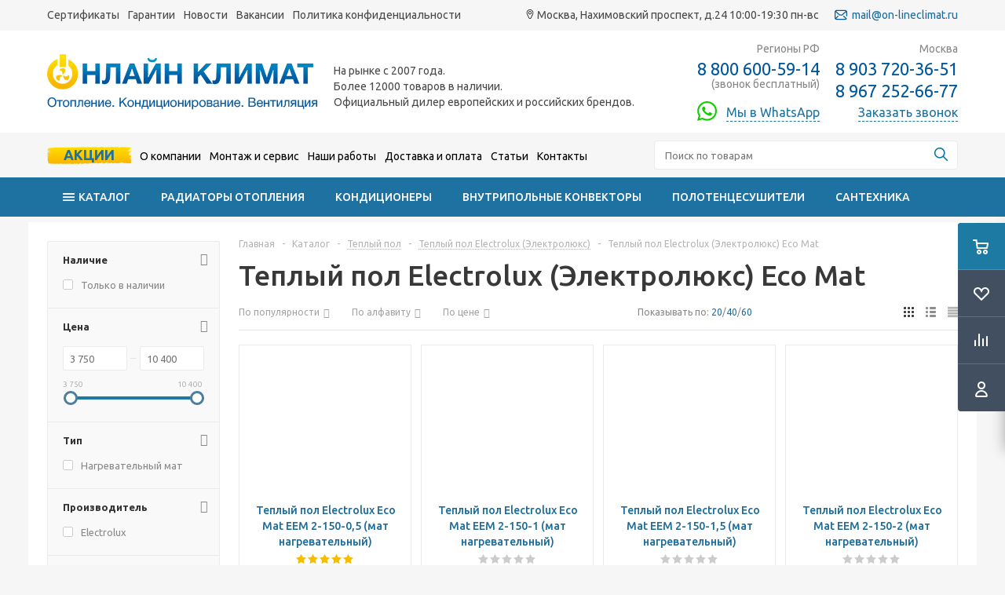

--- FILE ---
content_type: text/html; charset=UTF-8
request_url: https://on-lineclimat.ru/catalog/teplye_poly/teplyy_pol_electrolux_/teplyy_pol_electrolux_eco_mat/
body_size: 37978
content:
<!DOCTYPE html>
<html xmlns="http://www.w3.org/1999/xhtml" xml:lang="ru" lang="ru" >
<head>
	<title>Теплый пол Electrolux (Электролюкс) Eco Mat купить в интернет-магазине «Онлайн Климат»</title>
	<meta name="viewport" content="initial-scale=1.0, width=device-width" />
	<meta name="HandheldFriendly" content="true" />
	<meta name="yes" content="yes" />
	<meta name="apple-mobile-web-app-status-bar-style" content="black" />
	<meta name="SKYPE_TOOLBAR" content="SKYPE_TOOLBAR_PARSER_COMPATIBLE" />
	    	<meta http-equiv="Content-Type" content="text/html; charset=UTF-8" />
<meta name="keywords" content="Теплый пол Electrolux (Электролюкс) Eco Mat" />
<meta name="description" content="Теплый пол Electrolux (Электролюкс) Eco Mat — цены от официального интернет-магазина «Онлайн Климат». Нагревательные маты отопления под плитку, ламинат и линолеум купить онлайн. Теплый пол для дома и квартиры. Гарантия. Доставка по Москве и России." />
<script data-skip-moving="true">(function(w, d, n) {var cl = "bx-core";var ht = d.documentElement;var htc = ht ? ht.className : undefined;if (htc === undefined || htc.indexOf(cl) !== -1){return;}var ua = n.userAgent;if (/(iPad;)|(iPhone;)/i.test(ua)){cl += " bx-ios";}else if (/Windows/i.test(ua)){cl += ' bx-win';}else if (/Macintosh/i.test(ua)){cl += " bx-mac";}else if (/Linux/i.test(ua) && !/Android/i.test(ua)){cl += " bx-linux";}else if (/Android/i.test(ua)){cl += " bx-android";}cl += (/(ipad|iphone|android|mobile|touch)/i.test(ua) ? " bx-touch" : " bx-no-touch");cl += w.devicePixelRatio && w.devicePixelRatio >= 2? " bx-retina": " bx-no-retina";if (/AppleWebKit/.test(ua)){cl += " bx-chrome";}else if (/Opera/.test(ua)){cl += " bx-opera";}else if (/Firefox/.test(ua)){cl += " bx-firefox";}ht.className = htc ? htc + " " + cl : cl;})(window, document, navigator);</script>


<link href="/bitrix/js/ui/design-tokens/dist/ui.design-tokens.min.css?174158533723463" type="text/css"  rel="stylesheet" />
<link href="/bitrix/js/ui/fonts/opensans/ui.font.opensans.min.css?17415853392320" type="text/css"  rel="stylesheet" />
<link href="/bitrix/js/main/popup/dist/main.popup.bundle.min.css?175790331728056" type="text/css"  rel="stylesheet" />
<link href="/bitrix/cache/css/s1/aspro_optimus/page_ffbb8731f044be1c55e4edb47fced9f3/page_ffbb8731f044be1c55e4edb47fced9f3_v1.css?17579039182000" type="text/css"  rel="stylesheet" />
<link href="/bitrix/cache/css/s1/aspro_optimus/template_014869af55f3267ebfa45b871a17409b/template_014869af55f3267ebfa45b871a17409b_v1.css?1757903918717207" type="text/css"  data-template-style="true" rel="stylesheet" />




<script type="extension/settings" data-extension="currency.currency-core">{"region":"ru"}</script>



<link rel="shortcut icon" href="/include/favicon.ico?1741585228" type="image/x-icon" />
<link rel="apple-touch-icon" sizes="180x180" href="/include/apple-touch-icon.png" />
<meta property="ya:interaction" content="XML_FORM" />
<meta property="ya:interaction:url" content="https://on-lineclimat.ru/catalog/teplye_poly/teplyy_pol_electrolux_/teplyy_pol_electrolux_eco_mat/?mode=xml" />
<meta property="og:title" content="Теплый пол Electrolux (Электролюкс) Eco Mat купить в интернет-магазине «Онлайн Климат»" />
<meta property="og:type" content="website" />
<meta property="og:image" content="https://on-lineclimat.ru:443/upload/aspro.optimus/710/7103669904b2d1343b7e15d296c97213.png" />
<link rel="image_src" href="https://on-lineclimat.ru:443/upload/aspro.optimus/710/7103669904b2d1343b7e15d296c97213.png"  />
<meta property="og:url" content="https://on-lineclimat.ru:443/catalog/teplye_poly/teplyy_pol_electrolux_/teplyy_pol_electrolux_eco_mat/" />
<meta property="og:description" content="Теплый пол Electrolux (Электролюкс) Eco Mat — цены от официального интернет-магазина «Онлайн Климат». Нагревательные маты отопления под плитку, ламинат и линолеум купить онлайн. Теплый пол для дома и квартиры. Гарантия. Доставка по Москве и России." />



		
						
			
	
	<!--[if gte IE 9]><style type="text/css">.basket_button, .button30, .icon {filter: none;}</style><![endif]-->
	<link href='https://fonts.googleapis.com/css?family=Ubuntu:400,500,700,400italic&subset=latin,cyrillic' rel='stylesheet' type='text/css'>
	<link rel="stylesheet" href="https://use.fontawesome.com/releases/v5.5.0/css/all.css" integrity="sha384-B4dIYHKNBt8Bc12p+WXckhzcICo0wtJAoU8YZTY5qE0Id1GSseTk6S+L3BlXeVIU" crossorigin="anonymous">
    <link href="/css/owl.carousel.min.css" rel="stylesheet">
    <!-- <link href="/css/owl.theme.default.min.css" rel="stylesheet"> -->
    
	<link rel="stylesheet" href="/local/templates/aspro_optimus/css/modification.css">

        <meta name="viewport" content="initial-scale=1.0, width=device-width">
        <meta http-equiv="Content-Type" content="text/html;charset=UTF-8">
        <link href="https://fonts.googleapis.com/css?family=Ubuntu:400,500,700,400italic&amp;subset=latin,cyrillic" rel="stylesheet" type="text/css">
        <link rel="stylesheet" href="https://use.fontawesome.com/releases/v5.5.0/css/all.css" integrity="sha384-B4dIYHKNBt8Bc12p+WXckhzcICo0wtJAoU8YZTY5qE0Id1GSseTk6S+L3BlXeVIU" crossorigin="anonymous">
		<link rel="stylesheet" href="/local/templates/aspro_optimus/css/style_new_header.css">
        <title>Теплый пол Electrolux (Электролюкс) Eco Mat купить в интернет-магазине «Онлайн Климат»</title>
</head>
   <body id="main" class=" ">
		<div id="panel"></div>
											        <header class="header" id="header">
            <div class="top-header top-header1">
                <div class="wrapper_inner">
                    <div class="top-header__content">
							<ul class="top-menu">
					<li class="top-menu__item "> 
				<a href="/company/sertifikaty/" class="top-menu__link">Сертификаты</a></li>
			</li>
					<li class="top-menu__item "> 
				<a href="/help/warranty/" class="top-menu__link">Гарантии</a></li>
			</li>
					<li class="top-menu__item "> 
				<a href="/company/news/" class="top-menu__link">Новости</a></li>
			</li>
					<li class="top-menu__item "> 
				<a href="/company/vakansii/" class="top-menu__link">Вакансии</a></li>
			</li>
					<li class="top-menu__item "> 
				<a href="/politika-konfidentsialnosti.php" class="top-menu__link">Политика конфиденциальности</a></li>
			</li>
			</ul>
                        <div class="top-right">
                            <div class="top-adress">
                                <img src="/local/templates/aspro_optimus/images/template/icon_map.svg" width="12" alt="">
								 Москва, Нахимовский проспект, д.24 10:00-19:30 пн-вс                                
                            </div>
                            <a href="mailto:mail@on-lineclimat.ru" class="top-mail"><img src="/local/templates/aspro_optimus/images/template/icon_email.svg" width="16" alt=""> mail@on-lineclimat.ru</a>
                        </div>
                    </div>
                </div>
            </div>
            <div class="middle-header">
                <div class="wrapper_inner">
                    <div class="middle-header__content">
                        <div class="middle-header__left">
                            <a href="/" class="logo">
                                <img src="/local/templates/aspro_optimus/images/template/logo2.png" alt="">
                            </a>
                            <div class="descr-header">
                                <nav class="mainmenu-block mainmenu-mobile">
	<div class="wrapper_inner">
		<nav>
		<a href="#" class="mobview"><img src="/local/templates/aspro_optimus/images/template/icon_burger.png" width="17" alt=""> Каталог</a>
		<ul class="mainmenu">
		

	<li class="mainmenu__item">
		<a href="/catalog/" data="child-block-0" class="mainmenu__link catalogLink icons_fa parent"> 
			<img src="/local/templates/aspro_optimus/images/template/icon_burger.png" width="15" alt="">			Каталог		</a>    

							
									<div class="submenu2-brands">
					<ul class="submenu child-block-0 submenu2">
														<li class="has-child2 ">
									<a href="/catalog/radiatory_otopleniya/">
									<img src="/upload/uf/e72/e72fe7e0b48493db1f56b48179bda64c.png" alt="Иконка Радиаторы отопления" /> Радиаторы отопления									</a>
								</li>							
																						
																					
														<li class="has-child2 ">
									<a href="/catalog/konditsionery/">
									<img src="/upload/uf/255/255d65333c190b18a75bcd9af21d02a7.png" alt="Иконка Кондиционеры" /> Кондиционеры									</a>
								</li>							
																						
																					
														<li class="has-child2 ">
									<a href="/catalog/konvektory_otopleniya_vodyanye/">
									<img src="/upload/uf/5ea/5eae453e0d49032c7fc56da728221b35.png" alt="Иконка Внутрипольные конвекторы" /> Внутрипольные конвекторы									</a>
								</li>							
																						
																					
														<li class="has-child2 ">
									<a href="/catalog/polotentsesushiteli/">
									<img src="/upload/uf/642/642ef12913e194efef64a4637b7f7a29.png" alt="Иконка Полотенцесушители" /> Полотенцесушители									</a>
								</li>							
																						
																					
														<li class="has-child2 ">
									<a href="/catalog/santekhnika/">
									<img src="/upload/uf/de6/de650703bc0532581e11dbfef30ca80a.png" alt="Иконка Сантехника" /> Сантехника									</a>
								</li>							
																						
																					
														<li class="has-child2 ">
									<a href="/catalog/vodonagrevateli/">
									<img src="/upload/uf/87a/87a4de091994dc80fc2dfb9216355fa5.png" alt="Иконка Водонагреватели" /> Водонагреватели									</a>
								</li>							
																						
																					
														<li class="has-child2 ">
									<a href="/catalog/armatura_dlya_sistem_otopleniya/">
									<img src="/upload/uf/b1c/b1c31cb7e8c49927c842e351226e8a0f.png" alt="Иконка Арматура для систем отопления" /> Арматура для систем отопления									</a>
								</li>							
																						
																					
														<li class="has-child2 ">
									<a href="/catalog/teplye_poly/">
									<img src="/upload/uf/646/6463a735ea520d077aba2c215e14aa4d.png" alt="Иконка Теплый пол" /> Теплый пол									</a>
								</li>							
																						
																					
														<li class="has-child2 ">
									<a href="/catalog/inzhenernaya_santekhnika/">
									<img src="/upload/uf/713/71315ff3247219f7d0cc4543f2b89d1e.png" alt="Иконка Дренажные каналы и душевые трапы" /> Дренажные каналы и душевые трапы									</a>
								</li>							
																						
																					
														<li class="has-child2 ">
									<a href="/catalog/installyatsii/">
									<img src="/upload/uf/84f/84f513fb5f9c2c90c650186a252094e8.png" alt="Иконка Инсталляции" /> Инсталляции									</a>
								</li>							
																						
																					
														<li class="has-child2 ">
									<a href="/catalog/sistema_zashchity_ot_protechek/">
									<img src="/upload/uf/397/39786eedb1c7666eae10b233a281e4f4.png" alt="Иконка Системы защиты от протечек воды" /> Системы защиты от протечек воды									</a>
								</li>							
																						
																					
														<li class="has-child2 ">
									<a href="/catalog/rehau/">
									<img src="/upload/uf/767/767fbb3f2ebbe7dfdd4b141b3aca934a.png" alt="Иконка Трубы и фитинги" /> Трубы и фитинги									</a>
								</li>							
																						
																					
														<li class="has-child2 ">
									<a href="/catalog/bytovye_ventilyatory/">
									<img src="/upload/uf/940/9408b323b3d6c22b8d1ed4121989783f.png" alt="Иконка Бытовые вентиляторы" /> Бытовые вентиляторы									</a>
								</li>							
																						
																					
														<li class="has-child2 ">
									<a href="/catalog/ventilyatsionnye_ustanovki/">
									<img src="/upload/uf/7d0/7d0bc0bddc86af1992fde367a1d79abf.png" alt="Иконка Вентиляционные установки" /> Вентиляционные установки									</a>
								</li>							
																						
																					
														<li class="has-child2 ">
									<a href="/catalog/kollektory/">
									<img src="/upload/uf/e8c/e8c599596c0084f8cdafee978bec99e9.svg" alt="Иконка Коллекторы" /> Коллекторы									</a>
								</li>							
																						
																					
														<li class="has-child2 ">
									<a href="/catalog/obogrevateli_i_teplovye_zavesy/">
									<img src="/upload/uf/024/0240d38fb5eff986ebca1aa0760420dd.png" alt="Иконка Обогреватели и тепловые завесы" /> Обогреватели и тепловые завесы									</a>
								</li>							
																						
																					
														<li class="has-child2 ">
									<a href="/catalog/santekhnicheskie_lyuki/">
									<img src="/upload/uf/d40/d404ceaafd7c0609c011f5b521116d9d.png" alt="Иконка Сантехнические люки" /> Сантехнические люки									</a>
								</li>							
																						
																					
														<li class="has-child2 ">
									<a href="/catalog/uvlazhniteli_i_moyki_vozdukha/">
									<img src="/upload/uf/6a6/6a64f2a7db7b00e738e4e0ee784bd133.png" alt="Иконка Увлажнители и очистители воздуха" /> Увлажнители и очистители воздуха									</a>
								</li>							
																						
																					
														<li class="has-child2 ">
									<a href="/catalog/sistemy_ochistki_vody/">
									<img src="/upload/uf/867/867c44f78f420e7e68e942470b39a315.png" alt="Иконка Системы очистки воды" /> Системы очистки воды									</a>
								</li>							
																						
																					
														<li class=" ">
									<a href="/catalog/podarochnye_sertifikaty/">
									<img src="/upload/uf/049/049e90b0b5d5e97f1668f9d8855acae4.png" alt="Иконка Подарочные сертификаты" /> Подарочные сертификаты									</a>
								</li>							
																						
																					
														<li class=" ">
									<a href="/catalog/rasprodazha/">
									<img src="/upload/uf/31c/31cc82cba4b73c03a962d32fb61c69b4.png" alt="Иконка Распродажа" /> Распродажа									</a>
								</li>							
																						
																					
												
						</ul>
										
								
			</li>
		

	<li class="mainmenu__item">
		<a href="/catalog/radiatory_otopleniya/" data="child-block-83" class="mainmenu__link  icons_fa parent"> 
						Радиаторы отопления		</a>    

							
										<div class="submenu2-brands">
							<ul class="submenu2 child-block-83">
											
					
															
										<li class="has-child ">
											<a class="icons_fa parent" href="/catalog/radiatory_otopleniya/stalnye_trubchatye/">Стальные трубчатые радиаторы</a>
																							<ul class="submenu3">
																											<li class="submenu3333">
															<a href="/catalog/radiatory_otopleniya/stalnye_trubchatye/zehnder1/"><span class="text">Zehnder</span></a>
														</li>
																											<li class="submenu3333">
															<a href="/catalog/radiatory_otopleniya/stalnye_trubchatye/arbonia/"><span class="text">Arbonia</span></a>
														</li>
																											<li class="submenu3333">
															<a href="/catalog/radiatory_otopleniya/stalnye_trubchatye/irsap-radiator/"><span class="text">IRSAP</span></a>
														</li>
																											<li class="submenu3333">
															<a href="/catalog/radiatory_otopleniya/stalnye_trubchatye/stalnye_trubchatye_radiatory_kzto/"><span class="text">КЗТО</span></a>
														</li>
																											<li class="submenu3333">
															<a href="/catalog/radiatory_otopleniya/stalnye_trubchatye/rifar-tubog/"><span class="text">Rifar Tubog</span></a>
														</li>
																											<li class="submenu3333">
															<a href="/catalog/radiatory_otopleniya/stalnye_trubchatye/solira/"><span class="text">Solira</span></a>
														</li>
																									</ul>
																					</li>
																							
											
					
															
										<li class="has-child ">
											<a class="icons_fa parent" href="/catalog/radiatory_otopleniya/sektsionnye_bimetallicheskie/">Биметаллические радиаторы</a>
																							<ul class="submenu3">
																											<li class="submenu3333">
															<a href="/catalog/radiatory_otopleniya/sektsionnye_bimetallicheskie/rifar/"><span class="text">Rifar (Рифар)</span></a>
														</li>
																											<li class="submenu3333">
															<a href="/catalog/radiatory_otopleniya/sektsionnye_bimetallicheskie/royal_thermo/"><span class="text">Royal Thermo (Роял Термо)</span></a>
														</li>
																											<li class="submenu3333">
															<a href="/catalog/radiatory_otopleniya/sektsionnye_bimetallicheskie/sira/"><span class="text">Sira (Италия)</span></a>
														</li>
																									</ul>
																					</li>
																							
											
					
															
										<li class="has-child ">
											<a class="icons_fa parent" href="/catalog/radiatory_otopleniya/dizayn_radiatory/">Дизайн-радиаторы</a>
																							<ul class="submenu3">
																											<li class="submenu3333">
															<a href="/catalog/radiatory_otopleniya/dizayn_radiatory/dizayn_radiatory_irsap/"><span class="text">IRSAP</span></a>
														</li>
																									</ul>
																					</li>
																							
											
					
															
										<li class="has-child ">
											<a class="icons_fa parent" href="/catalog/radiatory_otopleniya/stalnye_panelnye_kermi_germaniya/">Стальные панельные радиаторы</a>
																							<ul class="submenu3">
																											<li class="submenu3333">
															<a href="/catalog/radiatory_otopleniya/stalnye_panelnye_kermi_germaniya/radiatory_kermi_tip_12/"><span class="text">Kermi</span></a>
														</li>
																											<li class="submenu3333">
															<a href="/catalog/radiatory_otopleniya/stalnye_panelnye_kermi_germaniya/stelrad/"><span class="text">Stelrad</span></a>
														</li>
																									</ul>
																					</li>
																							
											
					
															
										<li class="has-child ">
											<a class="icons_fa parent" href="/catalog/radiatory_otopleniya/chugunnye-radiatory/">Чугунные радиаторы</a>
																							<ul class="submenu3">
																											<li class="submenu3333">
															<a href="/catalog/radiatory_otopleniya/chugunnye-radiatory/chugunnye_radiatory_exemet/"><span class="text">EXEMET</span></a>
														</li>
																									</ul>
																					</li>
																							
											
					
															
										<li class="has-child ">
											<a class="icons_fa parent" href="/catalog/radiatory_otopleniya/alyuminievye_radiatory/">Алюминиевые радиаторы</a>
																							<ul class="submenu3">
																											<li class="submenu3333">
															<a href="/catalog/radiatory_otopleniya/alyuminievye_radiatory/alum-rifar/"><span class="text">Rifar</span></a>
														</li>
																									</ul>
																					</li>
																							
											
					
										
										<li class="CHILDCHILD  ">
											<a href="/catalog/radiatory_otopleniya/global_komplektuyushchie/">Комплектующие для радиаторов</span></a>
										</li>	
																							
														</ul>	
						
						
													 <div class="brands-menu"> 							
																			<a title="Zehnder" class="brands-menu__item" href="/catalog/radiatory_otopleniya/filter/brand_iblock-is-zehnder/apply/">
											<img src="/upload/iblock/630/63099393f408037d10a5e5e50c6a45d9.png" alt="Zehnder" class="b-header-menu__brands-item-img">
										</a>			
																			<a title="IRSAP" class="brands-menu__item" href="/catalog/radiatory_otopleniya/filter/brand_iblock-is-irsap/apply/">
											<img src="/upload/iblock/fee/fee20c05963da5228095a77cfd7251b9.png" alt="IRSAP" class="b-header-menu__brands-item-img">
										</a>			
																			<a title="Arbonia" class="brands-menu__item" href="/catalog/radiatory_otopleniya/filter/brand_iblock-is-arbonia_/apply/">
											<img src="/upload/iblock/138/138d989973c3db46806509d899df31f4.png" alt="Arbonia" class="b-header-menu__brands-item-img">
										</a>			
																			<a title="Rifar" class="brands-menu__item" href="/catalog/radiatory_otopleniya/filter/brand_iblock-is-rifar/apply/">
											<img src="/upload/iblock/fb7/fb7684b587b02abbaaa352e59cb2c0ac.png" alt="Rifar" class="b-header-menu__brands-item-img">
										</a>			
																			<a title="Solira" class="brands-menu__item" href="/catalog/radiatory_otopleniya/filter/brand_iblock-is-solira/apply/">
											<img src="/upload/iblock/c1a/c1a9c695a040c841cc4afc5b05ee4199.png" alt="Solira" class="b-header-menu__brands-item-img">
										</a>			
																			<a title="КЗТО" class="brands-menu__item" href="/catalog/radiatory_otopleniya/filter/brand_iblock-is-kzto/apply/">
											<img src="/upload/iblock/23c/23c0e6302a07258cd23b92c37923b355.png" alt="КЗТО" class="b-header-menu__brands-item-img">
										</a>			
																	</div>									
													</div>					
										
								
			</li>
		

	<li class="mainmenu__item">
		<a href="/catalog/konditsionery/" data="child-block-1" class="mainmenu__link  icons_fa parent"> 
						Кондиционеры		</a>    

							
										<div class="submenu2-brands">
							<ul class="submenu2 child-block-1">
											
					
															
										<li class="has-child ">
											<a class="icons_fa parent" href="/catalog/konditsionery/nastennye_split_sistemy/">Настенные сплит-системы</a>
																							<ul class="submenu3">
																											<li class="submenu3333">
															<a href="/catalog/konditsionery/nastennye_split_sistemy/funai/"><span class="text">Funai</span></a>
														</li>
																											<li class="submenu3333">
															<a href="/catalog/konditsionery/nastennye_split_sistemy/hisense/"><span class="text">Hisense</span></a>
														</li>
																											<li class="submenu3333">
															<a href="/catalog/konditsionery/nastennye_split_sistemy/royal_clima_/"><span class="text">Royal Clima</span></a>
														</li>
																											<li class="submenu3333">
															<a href="/catalog/konditsionery/nastennye_split_sistemy/haier/"><span class="text">Haier</span></a>
														</li>
																											<li class="submenu3333">
															<a href="/catalog/konditsionery/nastennye_split_sistemy/aux/"><span class="text">AUX</span></a>
														</li>
																											<li class="submenu3333">
															<a href="/catalog/konditsionery/nastennye_split_sistemy/s_electrolux/"><span class="text">Electrolux</span></a>
														</li>
																											<li class="submenu3333">
															<a href="/catalog/konditsionery/nastennye_split_sistemy/tcl/"><span class="text">TCL</span></a>
														</li>
																											<li class="submenu3333">
															<a href="/catalog/konditsionery/nastennye_split_sistemy/split_sistemy_hitachi/"><span class="text">Hitachi</span></a>
														</li>
																											<li class="submenu3333">
															<a href="/catalog/konditsionery/nastennye_split_sistemy/daikin/"><span class="text">Daikin</span></a>
														</li>
																											<li class="submenu3333">
															<a href="/catalog/konditsionery/nastennye_split_sistemy/lg/"><span class="text">LG</span></a>
														</li>
																											<li class="submenu3333">
															<a href="/catalog/konditsionery/nastennye_split_sistemy/mitsubishi_electric/"><span class="text">Mitsubishi Electric</span></a>
														</li>
																											<li class="submenu3333">
															<a href="/catalog/konditsionery/nastennye_split_sistemy/Ultima-Comfort/"><span class="text">Ultima Comfort</span></a>
														</li>
																											<li class="submenu3333">
															<a href="/catalog/konditsionery/nastennye_split_sistemy/roland/"><span class="text">Roland</span></a>
														</li>
																											<li class="submenu3333">
															<a href="/catalog/konditsionery/nastennye_split_sistemy/xigma/"><span class="text">Xigma</span></a>
														</li>
																									</ul>
																					</li>
																							
											
					
															
										<li class="has-child ">
											<a class="icons_fa parent" href="/catalog/konditsionery/multi_split_sistemy/">Мульти сплит-системы</a>
																							<ul class="submenu3">
																											<li class="submenu3333">
															<a href="/catalog/konditsionery/multi_split_sistemy/vneshnie_bloki/"><span class="text">Внешние блоки мульти-сплит систем</span></a>
														</li>
																											<li class="submenu3333">
															<a href="/catalog/konditsionery/multi_split_sistemy/vnutrennie_bloki/"><span class="text">Внутренние блоки мульти сплит-систем</span></a>
														</li>
																									</ul>
																					</li>
																							
											
					
															
										<li class="has-child ">
											<a class="icons_fa parent" href="/catalog/konditsionery/mobilnye/">Мобильные кондиционеры</a>
																							<ul class="submenu3">
																											<li class="submenu3333">
															<a href="/catalog/konditsionery/mobilnye/funai_mobilnye_konditsionery/"><span class="text">Funai</span></a>
														</li>
																											<li class="submenu3333">
															<a href="/catalog/konditsionery/mobilnye/m_ballu/"><span class="text">Ballu</span></a>
														</li>
																									</ul>
																					</li>
																							
											
					
															
										<li class="has-child ">
											<a class="icons_fa parent" href="/catalog/konditsionery/kanalnye_split_sistemy/">Канальные кондиционеры</a>
																							<ul class="submenu3">
																											<li class="submenu3333">
															<a href="/catalog/konditsionery/kanalnye_split_sistemy/royal_clima_Canalizzabili/"><span class="text">Royal Clima</span></a>
														</li>
																											<li class="submenu3333">
															<a href="/catalog/konditsionery/kanalnye_split_sistemy/aux6/"><span class="text">AUX</span></a>
														</li>
																											<li class="submenu3333">
															<a href="/catalog/konditsionery/kanalnye_split_sistemy/electrolux2/"><span class="text">Electrolux</span></a>
														</li>
																											<li class="submenu3333">
															<a href="/catalog/konditsionery/kanalnye_split_sistemy/mitsubishi_electric_2/"><span class="text">Mitsubishi Electric </span></a>
														</li>
																									</ul>
																					</li>
																							
											
					
															
										<li class="has-child ">
											<a class="icons_fa parent" href="/catalog/konditsionery/kassetnye_split_sistemy/">Кассетные сплит-системы</a>
																							<ul class="submenu3">
																											<li class="submenu3333">
															<a href="/catalog/konditsionery/kassetnye_split_sistemy/royal_clima_CASSETTE/"><span class="text">Royal Clima</span></a>
														</li>
																											<li class="submenu3333">
															<a href="/catalog/konditsionery/kassetnye_split_sistemy/aux3/"><span class="text">AUX</span></a>
														</li>
																											<li class="submenu3333">
															<a href="/catalog/konditsionery/kassetnye_split_sistemy/electrolux1/"><span class="text">Electrolux</span></a>
														</li>
																											<li class="submenu3333">
															<a href="/catalog/konditsionery/kassetnye_split_sistemy/hitachi_/"><span class="text">Hitachi </span></a>
														</li>
																									</ul>
																					</li>
																							
											
					
															
										<li class="has-child ">
											<a class="icons_fa parent" href="/catalog/konditsionery/napolno_potolochnye_split_sistemy/">Напольно-потолочные сплит-системы </a>
																							<ul class="submenu3">
																											<li class="submenu3333">
															<a href="/catalog/konditsionery/napolno_potolochnye_split_sistemy/haier_potolochnyi/"><span class="text">Haier</span></a>
														</li>
																											<li class="submenu3333">
															<a href="/catalog/konditsionery/napolno_potolochnye_split_sistemy/aux1/"><span class="text">AUX</span></a>
														</li>
																											<li class="submenu3333">
															<a href="/catalog/konditsionery/napolno_potolochnye_split_sistemy/electrolux_/"><span class="text">Electrolux </span></a>
														</li>
																											<li class="submenu3333">
															<a href="/catalog/konditsionery/napolno_potolochnye_split_sistemy/mitsubishi_electric5/"><span class="text">Mitsubishi Electric</span></a>
														</li>
																									</ul>
																					</li>
																							
											
					
															
										<li class="has-child ">
											<a class="icons_fa parent" href="/catalog/konditsionery/polupromyshlennye_split_sistemy/">Полупромышленные сплит-системы</a>
																							<ul class="submenu3">
																											<li class="submenu3333">
															<a href="/catalog/konditsionery/polupromyshlennye_split_sistemy/nastennogo_tipa/"><span class="text">Настенного типа</span></a>
														</li>
																											<li class="submenu3333">
															<a href="/catalog/konditsionery/polupromyshlennye_split_sistemy/napolnogo_tipa/"><span class="text">Напольного типа</span></a>
														</li>
																											<li class="submenu3333">
															<a href="/catalog/konditsionery/polupromyshlennye_split_sistemy/kanalnogo_tipa/"><span class="text">Канального типа</span></a>
														</li>
																											<li class="submenu3333">
															<a href="/catalog/konditsionery/polupromyshlennye_split_sistemy/kassetnogo_tipa/"><span class="text">Кассетного типа</span></a>
														</li>
																											<li class="submenu3333">
															<a href="/catalog/konditsionery/polupromyshlennye_split_sistemy/kolonnogo_tipa/"><span class="text">Колонного типа</span></a>
														</li>
																											<li class="submenu3333">
															<a href="/catalog/konditsionery/polupromyshlennye_split_sistemy/napolno_potolochnogo_tipa/"><span class="text">Напольно-потолочного типа</span></a>
														</li>
																									</ul>
																					</li>
																							
											
					
															
										<li class="has-child ">
											<a class="icons_fa parent" href="/catalog/konditsionery/aksessuary/">Аксессуары</a>
																							<ul class="submenu3">
																											<li class="submenu3333">
															<a href="/catalog/konditsionery/aksessuary/truby/"><span class="text">Трубы</span></a>
														</li>
																											<li class="submenu3333">
															<a href="/catalog/konditsionery/aksessuary/teploizolyatsiya/"><span class="text">Теплоизоляция</span></a>
														</li>
																											<li class="submenu3333">
															<a href="/catalog/konditsionery/aksessuary/kronshteyny_i_podstavki/"><span class="text">Кронштейны и подставки</span></a>
														</li>
																											<li class="submenu3333">
															<a href="/catalog/konditsionery/aksessuary/kozyrki/"><span class="text">Козырьки</span></a>
														</li>
																											<li class="submenu3333">
															<a href="/catalog/konditsionery/aksessuary/ograzhdeniya/"><span class="text">Ограждения</span></a>
														</li>
																											<li class="submenu3333">
															<a href="/catalog/konditsionery/aksessuary/drenazhnye_truby/"><span class="text">Дренажные трубы</span></a>
														</li>
																											<li class="submenu3333">
															<a href="/catalog/konditsionery/aksessuary/okonnye_adaptery/"><span class="text">Оконные адаптеры</span></a>
														</li>
																									</ul>
																					</li>
																							
														</ul>	
						
						
													 <div class="brands-menu"> 							
																			<a title="Mitsubishi Electric" class="brands-menu__item" href="/catalog/konditsionery/filter/brand_iblock-is-mitsubishi-electric/apply/">
											<img src="/upload/iblock/49c/49c71837182886965b9214314e172e04.png" alt="Mitsubishi Electric" class="b-header-menu__brands-item-img">
										</a>			
																			<a title="Daikin" class="brands-menu__item" href="/catalog/konditsionery/filter/brand_iblock-is-daikin/apply/">
											<img src="/upload/iblock/c60/c60afe7c8ba904933a58e1b7b4b45312.jpg" alt="Daikin" class="b-header-menu__brands-item-img">
										</a>			
																			<a title="Royal Clima" class="brands-menu__item" href="/catalog/konditsionery/filter/brand_iblock-is-royal_clima/apply/">
											<img src="/upload/iblock/11b/dieyto4u2bgglqan7i1dbacq61fnftj9.png" alt="Royal Clima" class="b-header-menu__brands-item-img">
										</a>			
																			<a title="Hisense" class="brands-menu__item" href="/catalog/konditsionery/filter/brand_iblock-is-hisense/apply/">
											<img src="/upload/iblock/5b5/ka4iq8c0gibyw8qblq96l5sg4pbjwzlh.png" alt="Hisense" class="b-header-menu__brands-item-img">
										</a>			
																			<a title="Haier" class="brands-menu__item" href="/catalog/konditsionery/filter/brand_iblock-is-haier/apply/">
											<img src="/upload/iblock/4ee/4ee61f164aa6194d30f290a588109351.png" alt="Haier" class="b-header-menu__brands-item-img">
										</a>			
																			<a title="LG" class="brands-menu__item" href="/catalog/konditsionery/filter/brand_iblock-is-lg/apply/">
											<img src="/upload/iblock/373/373cf11e4ca8cf87712b3f6dea70eb2b.png" alt="LG" class="b-header-menu__brands-item-img">
										</a>			
																			<a title="Funai" class="brands-menu__item" href="/catalog/konditsionery/filter/brand_iblock-is-funai/apply/">
											<img src="/upload/iblock/e1f/e1fe949ddf62497f4880e40e61753dff.png" alt="Funai" class="b-header-menu__brands-item-img">
										</a>			
																			<a title="AUX" class="brands-menu__item" href="/catalog/konditsionery/filter/brand_iblock-is-aux/apply/">
											<img src="/upload/iblock/c24/c24be30917de40977e69ccd551f1d900.png" alt="AUX" class="b-header-menu__brands-item-img">
										</a>			
																	</div>									
													</div>					
										
								
			</li>
		

	<li class="mainmenu__item">
		<a href="/catalog/konvektory_otopleniya_vodyanye/" data="child-block-297" class="mainmenu__link  icons_fa parent"> 
						Внутрипольные конвекторы		</a>    

							
										<div class="submenu2-brands">
							<ul class="submenu2 child-block-297">
											
					
															
										<li class="has-child ">
											<a class="icons_fa parent" href="/catalog/konvektory_otopleniya_vodyanye/kzto/">КЗТО</a>
																							<ul class="submenu3">
																											<li class="submenu3333">
															<a href="/catalog/konvektory_otopleniya_vodyanye/kzto/briz/"><span class="text">Бриз</span></a>
														</li>
																									</ul>
																					</li>
																							
											
					
															
										<li class="has-child ">
											<a class="icons_fa parent" href="/catalog/konvektory_otopleniya_vodyanye/varmann/">Varmann</a>
																							<ul class="submenu3">
																											<li class="submenu3333">
															<a href="/catalog/konvektory_otopleniya_vodyanye/varmann/skladskaya_programma/"><span class="text">Складская программа</span></a>
														</li>
																											<li class="submenu3333">
															<a href="/catalog/konvektory_otopleniya_vodyanye/varmann/pod_zakaz/"><span class="text">Под заказ</span></a>
														</li>
																											<li class="submenu3333">
															<a href="/catalog/konvektory_otopleniya_vodyanye/varmann/termoregulyatory_varmann/"><span class="text">Терморегуляторы</span></a>
														</li>
																											<li class="submenu3333">
															<a href="/catalog/konvektory_otopleniya_vodyanye/varmann/reshetki_dlya_konvektorov_varmann/"><span class="text">Решетки для конвекторов</span></a>
														</li>
																									</ul>
																					</li>
																							
											
					
															
										<li class="has-child ">
											<a class="icons_fa parent" href="/catalog/konvektory_otopleniya_vodyanye/itermic/">iTermic (Айтермик)</a>
																							<ul class="submenu3">
																											<li class="submenu3333">
															<a href="/catalog/konvektory_otopleniya_vodyanye/itermic/vnutripolnye_konvektory_itermic_itt_s_estestvennoy_konvektsiey/"><span class="text">ITT с естественной конвекцией</span></a>
														</li>
																											<li class="submenu3333">
															<a href="/catalog/konvektory_otopleniya_vodyanye/itermic/vnutripolnye_konvektory_itermic_ittbl_s_prinuditelnoy_konvektsiey/"><span class="text">ITTBL с принудительной конвекцией с уменьшенной высотой корпуса.</span></a>
														</li>
																											<li class="submenu3333">
															<a href="/catalog/konvektory_otopleniya_vodyanye/itermic/komplektuyushchie_dlya_vnutripolnykh_konvektorov_itermic/"><span class="text">Комплектующие для внутрипольных конвекторов</span></a>
														</li>
																											<li class="submenu3333">
															<a href="/catalog/konvektory_otopleniya_vodyanye/itermic/reshetki_dlya_vnutripolnykh_konvektorov_itermic/"><span class="text">Решетки для внутрипольных конвекторов</span></a>
														</li>
																									</ul>
																					</li>
																							
											
					
															
										<li class="has-child ">
											<a class="icons_fa parent" href="/catalog/konvektory_otopleniya_vodyanye/vnutripolnye_konvektory_mohlenhoff/">Mohlenhoff</a>
																							<ul class="submenu3">
																											<li class="submenu3333">
															<a href="/catalog/konvektory_otopleniya_vodyanye/vnutripolnye_konvektory_mohlenhoff/vnutripolnye_konvektory/"><span class="text">Внутрипольные конвекторы</span></a>
														</li>
																											<li class="submenu3333">
															<a href="/catalog/konvektory_otopleniya_vodyanye/vnutripolnye_konvektory_mohlenhoff/dekorativnye_reshetki/"><span class="text">Декоративные решетки</span></a>
														</li>
																											<li class="submenu3333">
															<a href="/catalog/konvektory_otopleniya_vodyanye/vnutripolnye_konvektory_mohlenhoff/elementy_upravleniya_i_komplektuyushchie/"><span class="text">Элементы управления и комплектующие</span></a>
														</li>
																									</ul>
																					</li>
																							
											
					
															
										<li class="has-child ">
											<a class="icons_fa parent" href="/catalog/konvektory_otopleniya_vodyanye/vitron/">Vitron</a>
																							<ul class="submenu3">
																											<li class="submenu3333">
															<a href="/catalog/konvektory_otopleniya_vodyanye/vitron/bez_ventilyatorov_estestvennaya_konvektsiya/"><span class="text">Без вентилятора (естественная конвекция)</span></a>
														</li>
																											<li class="submenu3333">
															<a href="/catalog/konvektory_otopleniya_vodyanye/vitron/s_ventilyatorom_prinuditelnaya_konvektsiya/"><span class="text">С вентилятором (принудительная конвекция)</span></a>
														</li>
																									</ul>
																					</li>
																							
											
					
															
										<li class="has-child ">
											<a class="icons_fa parent" href="/catalog/konvektory_otopleniya_vodyanye/vnutripolnye_konvektory_primoclima/">PrimoClima</a>
																							<ul class="submenu3">
																											<li class="submenu3333">
															<a href="/catalog/konvektory_otopleniya_vodyanye/vnutripolnye_konvektory_primoclima/vnutripolnye_konvektory_primoclima_bez_ventilyatora/"><span class="text">Без вентилятора</span></a>
														</li>
																											<li class="submenu3333">
															<a href="/catalog/konvektory_otopleniya_vodyanye/vnutripolnye_konvektory_primoclima/vnutripolnye_konvektory_primoclima_s_ventilyatrom/"><span class="text">С вентилятором</span></a>
														</li>
																									</ul>
																					</li>
																							
														</ul>	
						
						
													 <div class="brands-menu"> 							
																			<a title="КЗТО" class="brands-menu__item" href="/catalog/konvektory_otopleniya_vodyanye/filter/brand_iblock-is-kzto/apply/">
											<img src="/upload/iblock/23c/23c0e6302a07258cd23b92c37923b355.png" alt="КЗТО" class="b-header-menu__brands-item-img">
										</a>			
																			<a title="Varmann" class="brands-menu__item" href="/catalog/konvektory_otopleniya_vodyanye/filter/brand_iblock-is-varmann/apply/">
											<img src="/upload/iblock/1de/1dee23071b6b7a488e59b4ece7c21636.png" alt="Varmann" class="b-header-menu__brands-item-img">
										</a>			
																			<a title="Itermic" class="brands-menu__item" href="/catalog/konvektory_otopleniya_vodyanye/filter/brand_iblock-is-itermic/apply/">
											<img src="/upload/iblock/4aa/4aa38c4e8984ec6161c2d5f39e2cac70.png" alt="Itermic" class="b-header-menu__brands-item-img">
										</a>			
																			<a title="MOHLENHOFF" class="brands-menu__item" href="/catalog/konvektory_otopleniya_vodyanye/filter/brand_iblock-is-mohlenhoff/apply/">
											<img src="/upload/iblock/732/732d812fe392e01657c75973cd83f279.png" alt="MOHLENHOFF" class="b-header-menu__brands-item-img">
										</a>			
																			<a title="Vitron" class="brands-menu__item" href="/catalog/konvektory_otopleniya_vodyanye/filter/brand_iblock-is-vitron/apply/">
											<img src="/upload/iblock/8cd/8cd3473ee09f9c03f363a72a33f0b621.png" alt="Vitron" class="b-header-menu__brands-item-img">
										</a>			
																	</div>									
													</div>					
										
								
			</li>
		

	<li class="mainmenu__item">
		<a href="/catalog/polotentsesushiteli/" data="child-block-178" class="mainmenu__link  icons_fa parent"> 
						Полотенцесушители		</a>    

							
										<div class="submenu2-brands">
							<ul class="submenu2 child-block-178">
											
					
															
										<li class="has-child ">
											<a class="icons_fa parent" href="/catalog/polotentsesushiteli/vodyanye_polotentsesushiteli/">Водяные полотенцесушители</a>
																							<ul class="submenu3">
																											<li class="submenu3333">
															<a href="/catalog/polotentsesushiteli/vodyanye_polotentsesushiteli/terma-voda/"><span class="text">Terma</span></a>
														</li>
																											<li class="submenu3333">
															<a href="/catalog/polotentsesushiteli/vodyanye_polotentsesushiteli/grota/"><span class="text">Grota</span></a>
														</li>
																											<li class="submenu3333">
															<a href="/catalog/polotentsesushiteli/vodyanye_polotentsesushiteli/nika/"><span class="text">НИКА</span></a>
														</li>
																											<li class="submenu3333">
															<a href="/catalog/polotentsesushiteli/vodyanye_polotentsesushiteli/terminus/"><span class="text">Терминус</span></a>
														</li>
																											<li class="submenu3333">
															<a href="/catalog/polotentsesushiteli/vodyanye_polotentsesushiteli/zehnder/"><span class="text">Zehnder</span></a>
														</li>
																									</ul>
																					</li>
																							
											
					
															
										<li class="has-child ">
											<a class="icons_fa parent" href="/catalog/polotentsesushiteli/elektricheskie/">Электрические полотенцесушители</a>
																							<ul class="submenu3">
																											<li class="submenu3333">
															<a href="/catalog/polotentsesushiteli/elektricheskie/terma/"><span class="text">Terma</span></a>
														</li>
																											<li class="submenu3333">
															<a href="/catalog/polotentsesushiteli/elektricheskie/grota-electric/"><span class="text">Grota</span></a>
														</li>
																											<li class="submenu3333">
															<a href="/catalog/polotentsesushiteli/elektricheskie/nika-electro/"><span class="text">НИКА</span></a>
														</li>
																											<li class="submenu3333">
															<a href="/catalog/polotentsesushiteli/elektricheskie/grois/"><span class="text">Grois</span></a>
														</li>
																											<li class="submenu3333">
															<a href="/catalog/polotentsesushiteli/elektricheskie/irsap_elektricheskie/"><span class="text">Irsap</span></a>
														</li>
																											<li class="submenu3333">
															<a href="/catalog/polotentsesushiteli/elektricheskie/zehnder_%20polotentsesushitel_elektricheskiy/"><span class="text">Zehnder</span></a>
														</li>
																									</ul>
																					</li>
																							
											
					
															
										<li class="has-child ">
											<a class="icons_fa parent" href="/catalog/polotentsesushiteli/komplektuyushchie_dlya_vodyanykh_polotentsesushiteley/">Комплектующие для водяных полотенцесушителей</a>
																							<ul class="submenu3">
																											<li class="submenu3333">
															<a href="/catalog/polotentsesushiteli/komplektuyushchie_dlya_vodyanykh_polotentsesushiteley/ventili_dlya_vodyanykh_polotentsesushiteley/"><span class="text">Вентили</span></a>
														</li>
																											<li class="submenu3333">
															<a href="/catalog/polotentsesushiteli/komplektuyushchie_dlya_vodyanykh_polotentsesushiteley/ugolki/"><span class="text">Уголки</span></a>
														</li>
																											<li class="submenu3333">
															<a href="/catalog/polotentsesushiteli/komplektuyushchie_dlya_vodyanykh_polotentsesushiteley/krepezhi_dlya_polotentsesushiteley/"><span class="text">Крепежи</span></a>
														</li>
																									</ul>
																					</li>
																							
											
					
															
										<li class="has-child ">
											<a class="icons_fa parent" href="/catalog/polotentsesushiteli/aksessuary_dlya_elektricheskikh_polotentsesushiteley/">Аксессуары для полотенцесушителей</a>
																							<ul class="submenu3">
																											<li class="submenu3333">
															<a href="/catalog/polotentsesushiteli/aksessuary_dlya_elektricheskikh_polotentsesushiteley/veshalki_dlya_polotentsesushiteley/"><span class="text">Вешалки</span></a>
														</li>
																											<li class="submenu3333">
															<a href="/catalog/polotentsesushiteli/aksessuary_dlya_elektricheskikh_polotentsesushiteley/kryuchki_dlya_polotentsesushiteley/"><span class="text">Крючки</span></a>
														</li>
																									</ul>
																					</li>
																							
											
					
										
										<li class="CHILDCHILD  ">
											<a href="/catalog/polotentsesushiteli/teny./">ТЭНы и терморегуляторы</span></a>
										</li>	
																							
														</ul>	
						
						
													 <div class="brands-menu"> 							
																			<a title="Zehnder" class="brands-menu__item" href="/catalog/polotentsesushiteli/filter/brand_iblock-is-zehnder/apply/">
											<img src="/upload/iblock/630/63099393f408037d10a5e5e50c6a45d9.png" alt="Zehnder" class="b-header-menu__brands-item-img">
										</a>			
																			<a title="TERMA" class="brands-menu__item" href="/catalog/polotentsesushiteli/filter/brand_iblock-is-terma/apply/">
											<img src="/upload/iblock/037/03755988f154c1df3ce9b0b1a75201a2.png" alt="TERMA" class="b-header-menu__brands-item-img">
										</a>			
																			<a title="Cordivari Srl" class="brands-menu__item" href="/catalog/polotentsesushiteli/filter/brand_iblock-is-cordivari_srl/apply/">
											<img src="/upload/iblock/a13/a1324a6e026f70886ec035e634cb1cec.png" alt="Cordivari Srl" class="b-header-menu__brands-item-img">
										</a>			
																			<a title="Grota" class="brands-menu__item" href="/catalog/polotentsesushiteli/filter/brand_iblock-is-grota/apply/">
											<img src="/upload/iblock/3b4/3b408d16adb26491758190f2a96b0672.png" alt="Grota" class="b-header-menu__brands-item-img">
										</a>			
																			<a title="НИКА" class="brands-menu__item" href="/catalog/polotentsesushiteli/filter/brand_iblock-is-nika/apply/">
											<img src="/upload/iblock/103/103e5721bc255d65626c62ee01249463.png" alt="НИКА" class="b-header-menu__brands-item-img">
										</a>			
																			<a title="Терминус" class="brands-menu__item" href="/catalog/polotentsesushiteli/filter/brand_iblock-is-terminus/apply/">
											<img src="/upload/iblock/75f/75f7de8e923ef457e4c6c8597b68ba79.png" alt="Терминус" class="b-header-menu__brands-item-img">
										</a>			
																			<a title="Grois" class="brands-menu__item" href="/catalog/polotentsesushiteli/filter/brand_iblock-is-grois/apply/">
											<img src="/upload/iblock/e66/e66baced39078c182a6a94c7c80a29cc.jpeg" alt="Grois" class="b-header-menu__brands-item-img">
										</a>			
																	</div>									
													</div>					
										
								
			</li>
		

	<li class="mainmenu__item">
		<a href="/catalog/santekhnika/" data="child-block-4008" class="mainmenu__link  icons_fa parent"> 
						Сантехника		</a>    

							
										<div class="submenu2-brands">
							<ul class="submenu2 child-block-4008">
											
					
															
										<li class="has-child ">
											<a class="icons_fa parent" href="/catalog/santekhnika/smesiteli/">Смесители</a>
																							<ul class="submenu3">
																											<li class="submenu3333">
															<a href="/catalog/santekhnika/smesiteli/ventil/"><span class="text">Вентиль</span></a>
														</li>
																											<li class="submenu3333">
															<a href="/catalog/santekhnika/smesiteli/verkhniy_dush/"><span class="text">Верхний душ</span></a>
														</li>
																											<li class="submenu3333">
															<a href="/catalog/santekhnika/smesiteli/vnutrennyaya_chast/"><span class="text">Внутренняя часть</span></a>
														</li>
																											<li class="submenu3333">
															<a href="/catalog/santekhnika/smesiteli/gigienicheskiy_dush/"><span class="text">Гигиенический душ</span></a>
														</li>
																											<li class="submenu3333">
															<a href="/catalog/santekhnika/smesiteli/derzhatel_verkhnego_dusha/"><span class="text">Держатель верхнего душа</span></a>
														</li>
																											<li class="submenu3333">
															<a href="/catalog/santekhnika/smesiteli/dushevaya_panel/"><span class="text">Душевая панель</span></a>
														</li>
																											<li class="submenu3333">
															<a href="/catalog/santekhnika/smesiteli/dushevaya_stoyka/"><span class="text">Душевая стойка</span></a>
														</li>
																											<li class="submenu3333">
															<a href="/catalog/santekhnika/smesiteli/dushevoy_komplekt/"><span class="text">Душевой комплект</span></a>
														</li>
																											<li class="submenu3333">
															<a href="/catalog/santekhnika/smesiteli/dushevoy_nabor/"><span class="text">Душевой набор</span></a>
														</li>
																											<li class="submenu3333">
															<a href="/catalog/santekhnika/smesiteli/izliv/"><span class="text">Излив</span></a>
														</li>
																											<li class="submenu3333">
															<a href="/catalog/santekhnika/smesiteli/komplektuyushchie_dlya_smesiteley/"><span class="text">Комплектующие для смесителей</span></a>
														</li>
																											<li class="submenu3333">
															<a href="/catalog/santekhnika/smesiteli/ruchnoy_dush/"><span class="text">Ручной душ</span></a>
														</li>
																											<li class="submenu3333">
															<a href="/catalog/santekhnika/smesiteli/smesitel_dlya_bide/"><span class="text">Смеситель для биде</span></a>
														</li>
																											<li class="submenu3333">
															<a href="/catalog/santekhnika/smesiteli/smesitel_dlya_vanny_i_dusha/"><span class="text">Смеситель для ванны и душа</span></a>
														</li>
																											<li class="submenu3333">
															<a href="/catalog/santekhnika/smesiteli/smesitel_dlya_dusha/"><span class="text">Смеситель для душа</span></a>
														</li>
																											<li class="submenu3333">
															<a href="/catalog/santekhnika/smesiteli/smesitel_dlya_rakoviny/"><span class="text">Смеситель для раковины</span></a>
														</li>
																											<li class="submenu3333">
															<a href="/catalog/santekhnika/smesiteli/shlangovoe_podsoedinenie/"><span class="text">Шланговое подсоединение</span></a>
														</li>
																									</ul>
																					</li>
																							
											
					
															
										<li class="has-child ">
											<a class="icons_fa parent" href="/catalog/santekhnika/keramika/">Керамика</a>
																							<ul class="submenu3">
																											<li class="submenu3333">
															<a href="/catalog/santekhnika/keramika/bide/"><span class="text">Биде</span></a>
														</li>
																											<li class="submenu3333">
															<a href="/catalog/santekhnika/keramika/komplekt_s_unitazom/"><span class="text">Комплект с унитазом</span></a>
														</li>
																											<li class="submenu3333">
															<a href="/catalog/santekhnika/keramika/moyka/"><span class="text">Мойка</span></a>
														</li>
																											<li class="submenu3333">
															<a href="/catalog/santekhnika/keramika/pissuar/"><span class="text">Писсуар</span></a>
														</li>
																											<li class="submenu3333">
															<a href="/catalog/santekhnika/keramika/rakovina/"><span class="text">Раковина</span></a>
														</li>
																											<li class="submenu3333">
															<a href="/catalog/santekhnika/keramika/sidene_dlya_unitaza/"><span class="text">Сиденье для унитаза</span></a>
														</li>
																											<li class="submenu3333">
															<a href="/catalog/santekhnika/keramika/sidene_dlya_unitaza_s_funktsiey_bide/"><span class="text">Сиденье для унитаза с функцией биде</span></a>
														</li>
																											<li class="submenu3333">
															<a href="/catalog/santekhnika/keramika/slivnoy_bachok/"><span class="text">Сливной бачок</span></a>
														</li>
																											<li class="submenu3333">
															<a href="/catalog/santekhnika/keramika/unitaz/"><span class="text">Унитаз</span></a>
														</li>
																									</ul>
																					</li>
																							
											
					
															
										<li class="has-child ">
											<a class="icons_fa parent" href="/catalog/santekhnika/mebel_dlya_vannykh_komnat/">Мебель для ванных комнат</a>
																							<ul class="submenu3">
																											<li class="submenu3333">
															<a href="/catalog/santekhnika/mebel_dlya_vannykh_komnat/konsol/"><span class="text">Консоль</span></a>
														</li>
																											<li class="submenu3333">
															<a href="/catalog/santekhnika/mebel_dlya_vannykh_komnat/tumba_pod_rakovinu/"><span class="text">Тумба под раковину</span></a>
														</li>
																									</ul>
																					</li>
																							
											
					
															
										<li class="has-child ">
											<a class="icons_fa parent" href="/catalog/santekhnika/vanny/">Ванны</a>
																							<ul class="submenu3">
																											<li class="submenu3333">
															<a href="/catalog/santekhnika/vanny/vanny/"><span class="text">Ванны</span></a>
														</li>
																											<li class="submenu3333">
															<a href="/catalog/santekhnika/vanny/komplektuyushchie_k_vannam/"><span class="text">Комплектующие к ваннам</span></a>
														</li>
																									</ul>
																					</li>
																							
											
					
															
										<li class="has-child ">
											<a class="icons_fa parent" href="/catalog/santekhnika/klining/">Клининг</a>
																							<ul class="submenu3">
																											<li class="submenu3333">
															<a href="/catalog/santekhnika/klining/dlya_obshchestvennykh_pomeshcheniy/"><span class="text">Для общественных помещений</span></a>
														</li>
																									</ul>
																					</li>
																							
														</ul>	
						
						
												</div>					
										
								
			</li>
			</ul>
          </nav>
	</div>
</nav>
                                <a href="#" class="dopmenuview">Меню
                                    <img src="/local/templates/aspro_optimus/images/template/icon_burger.png" width="17" alt="">
                                </a>
								<div>На рынке с 2007 года. </div>
                                <div>Более 12000 товаров в наличии. </div>
                                <div>Официальный дилер европейских и российских брендов.</div>                                
                            </div>
                        </div>
                        <div class="middle-header__right">
                            <div class="phones">
                                <span class="reg-mos">Регионы РФ</span>
                                <div class="h-phone">
								<a href="tel:88006005914" class="top-phone">8 800 600-59-14</a><br/>
                                (звонок бесплатный)								</div>											
                                <a href="https://wa.me/79037203651?text=Добрый%20день%20хочу%20уточнить%20информацию%20по%20вашим%20товарам" class="flex align-items-center justify-content-end middle-wa"> <img src="/local/templates/aspro_optimus/images/template/icon_wa.svg" width="25" alt=""> <span>Мы в WhatsApp</span></a>
                            </div>
                            <div class="phones">
                                <span class="reg-mos">Москва</span>
                                <div class="h-phone">
									<a href="tel:89037203651" class="top-phone">8 903 720-36-51</a>
<a href="tel:89672526677" class="top-phone">8 967 252-66-77</a>								<br/></div>		
							
								<a href="#" class="callback_btn flex align-items-center justify-content-end middle-wa" onclick="yaCounter37461485.reachGoal('waitingCallFooter'); return true;"> <span>Заказать звонок</span></a>
					
						   </div>
                        </div>
                    </div>
						<div class="basket_wrapp">
							<div class="header-cart fly" id="basket_line">
								<!--noindex-->

	<div class="basket_fly">
		<div class="opener">
			<div title="" data-type="AnDelCanBuy" class="basket_count small clicked empty">
				<a href="/basket/"></a>
				<div class="wraps_icon_block basket">
					<div class="count empty_items">
						<span>
							<span class="items">
								<span>0</span>
							</span>
						</span>
					</div>
				</div>
			</div>
			<div title="" data-type="DelDelCanBuy" class="wish_count small clicked empty">
				<a href="/basket/"></a>
				<div class="wraps_icon_block delay">
					<div class="count empty_items">
						<span>
							<span class="items">
								<span>0</span>
							</span>
						</span>
					</div>
				</div>
			</div>
			<div title="Сравнение товаров" class="compare_count small">
				<a href="/catalog/compare.php"></a>
				<div id="compare_fly" class="wraps_icon_block compare">
					<div class="count empty_items">
						<span>
							<span class="items">
								<span>0</span>
							</span>
						</span>
					</div>
				</div>
			</div>
			<div title="Вход\регистрация" class="user_block small">
				<a href="/auth/"></a>
				<div class="wraps_icon_block no_img user_reg"></div>
			</div>
		</div>
		<div class="basket_sort">
			<span class="basket_title">Корзина заказа</span>
		</div>
	</div>
	<!--'start_frame_cache_header-cart'-->															<!--'end_frame_cache_header-cart'-->
<!--/noindex-->							</div>
						</div>
                </div>
            </div>
            <div class="top-header top-header2">
                <div class="wrapper_inner">
                    <div class="top-header__content">
							<ul class="top-menu">
					<li class="top-menu__item "> 
				<a href="/sale/" class="top-menu__link">Акции</a></li>
			</li>
					<li class="top-menu__item "> 
				<a href="/company/" class="top-menu__link">О компании</a></li>
			</li>
					<li class="top-menu__item "> 
				<a href="/services/" class="top-menu__link">Монтаж и сервис</a></li>
			</li>
					<li class="top-menu__item "> 
				<a href="/info/brands/" class="top-menu__link">Наши работы</a></li>
			</li>
					<li class="top-menu__item "> 
				<a href="/help/" class="top-menu__link">Доставка и оплата</a></li>
			</li>
					<li class="top-menu__item "> 
				<a href="/info/articles/" class="top-menu__link">Статьи</a></li>
			</li>
					<li class="top-menu__item "> 
				<a href="/contacts/" class="top-menu__link">Контакты</a></li>
			</li>
			</ul>

                        <div class="top-right">
							<!--noindex-->
	<div id="title-search" class="stitle_form">
		<form action="/catalog/">
			<div class="form-control1 bg">
				<input id="title-searchs-input" type="text" name="q" value="" size="40" class="text small_block" maxlength="100" autocomplete="off" placeholder="Поиск по товарам" />
				<input name="s" type="submit" value="Поиск" class="button icon btn-search" />
			</div>
		</form>
	</div>
<!--/noindex-->
                 
                        </div>
                    </div>
                </div>
            </div>
						
		<nav class="mainmenu-block mainmenu-desktop">
	<div class="wrapper_inner">
		<nav>
		<ul class="mainmenu">
		

	<li class="mainmenu__item">
		<a href="/catalog/" data="child-block-0" class="mainmenu__link catalogLink icons_fa parent"> 
			<img src="/local/templates/aspro_optimus/images/template/icon_burger.png" width="15" alt="">			Каталог		</a>    

							
									<div class="submenu2-brands">
					<ul class="submenu child-block-0 submenu2">
														<li class="has-child2 ">
									<a href="/catalog/radiatory_otopleniya/">
									<img src="/upload/uf/e72/e72fe7e0b48493db1f56b48179bda64c.png" alt="Иконка Радиаторы отопления" /> Радиаторы отопления									</a>
								</li>							
																						
																					
														<li class="has-child2 ">
									<a href="/catalog/konditsionery/">
									<img src="/upload/uf/255/255d65333c190b18a75bcd9af21d02a7.png" alt="Иконка Кондиционеры" /> Кондиционеры									</a>
								</li>							
																						
																					
														<li class="has-child2 ">
									<a href="/catalog/konvektory_otopleniya_vodyanye/">
									<img src="/upload/uf/5ea/5eae453e0d49032c7fc56da728221b35.png" alt="Иконка Внутрипольные конвекторы" /> Внутрипольные конвекторы									</a>
								</li>							
																						
																					
														<li class="has-child2 ">
									<a href="/catalog/polotentsesushiteli/">
									<img src="/upload/uf/642/642ef12913e194efef64a4637b7f7a29.png" alt="Иконка Полотенцесушители" /> Полотенцесушители									</a>
								</li>							
																						
																					
														<li class="has-child2 ">
									<a href="/catalog/santekhnika/">
									<img src="/upload/uf/de6/de650703bc0532581e11dbfef30ca80a.png" alt="Иконка Сантехника" /> Сантехника									</a>
								</li>							
																						
																					
														<li class="has-child2 ">
									<a href="/catalog/vodonagrevateli/">
									<img src="/upload/uf/87a/87a4de091994dc80fc2dfb9216355fa5.png" alt="Иконка Водонагреватели" /> Водонагреватели									</a>
								</li>							
																						
																					
														<li class="has-child2 ">
									<a href="/catalog/armatura_dlya_sistem_otopleniya/">
									<img src="/upload/uf/b1c/b1c31cb7e8c49927c842e351226e8a0f.png" alt="Иконка Арматура для систем отопления" /> Арматура для систем отопления									</a>
								</li>							
																						
																					
														<li class="has-child2 ">
									<a href="/catalog/teplye_poly/">
									<img src="/upload/uf/646/6463a735ea520d077aba2c215e14aa4d.png" alt="Иконка Теплый пол" /> Теплый пол									</a>
								</li>							
																						
																					
														<li class="has-child2 ">
									<a href="/catalog/inzhenernaya_santekhnika/">
									<img src="/upload/uf/713/71315ff3247219f7d0cc4543f2b89d1e.png" alt="Иконка Дренажные каналы и душевые трапы" /> Дренажные каналы и душевые трапы									</a>
								</li>							
																						
																					
														<li class="has-child2 ">
									<a href="/catalog/installyatsii/">
									<img src="/upload/uf/84f/84f513fb5f9c2c90c650186a252094e8.png" alt="Иконка Инсталляции" /> Инсталляции									</a>
								</li>							
																						
																					
														<li class="has-child2 ">
									<a href="/catalog/sistema_zashchity_ot_protechek/">
									<img src="/upload/uf/397/39786eedb1c7666eae10b233a281e4f4.png" alt="Иконка Системы защиты от протечек воды" /> Системы защиты от протечек воды									</a>
								</li>							
																						
																					
														<li class="has-child2 ">
									<a href="/catalog/rehau/">
									<img src="/upload/uf/767/767fbb3f2ebbe7dfdd4b141b3aca934a.png" alt="Иконка Трубы и фитинги" /> Трубы и фитинги									</a>
								</li>							
																						
																					
														<li class="has-child2 ">
									<a href="/catalog/bytovye_ventilyatory/">
									<img src="/upload/uf/940/9408b323b3d6c22b8d1ed4121989783f.png" alt="Иконка Бытовые вентиляторы" /> Бытовые вентиляторы									</a>
								</li>							
																						
																					
														<li class="has-child2 ">
									<a href="/catalog/ventilyatsionnye_ustanovki/">
									<img src="/upload/uf/7d0/7d0bc0bddc86af1992fde367a1d79abf.png" alt="Иконка Вентиляционные установки" /> Вентиляционные установки									</a>
								</li>							
																						
																					
														<li class="has-child2 ">
									<a href="/catalog/kollektory/">
									<img src="/upload/uf/e8c/e8c599596c0084f8cdafee978bec99e9.svg" alt="Иконка Коллекторы" /> Коллекторы									</a>
								</li>							
																						
																					
														<li class="has-child2 ">
									<a href="/catalog/obogrevateli_i_teplovye_zavesy/">
									<img src="/upload/uf/024/0240d38fb5eff986ebca1aa0760420dd.png" alt="Иконка Обогреватели и тепловые завесы" /> Обогреватели и тепловые завесы									</a>
								</li>							
																						
																					
														<li class="has-child2 ">
									<a href="/catalog/santekhnicheskie_lyuki/">
									<img src="/upload/uf/d40/d404ceaafd7c0609c011f5b521116d9d.png" alt="Иконка Сантехнические люки" /> Сантехнические люки									</a>
								</li>							
																						
																					
														<li class="has-child2 ">
									<a href="/catalog/uvlazhniteli_i_moyki_vozdukha/">
									<img src="/upload/uf/6a6/6a64f2a7db7b00e738e4e0ee784bd133.png" alt="Иконка Увлажнители и очистители воздуха" /> Увлажнители и очистители воздуха									</a>
								</li>							
																						
																					
														<li class="has-child2 ">
									<a href="/catalog/sistemy_ochistki_vody/">
									<img src="/upload/uf/867/867c44f78f420e7e68e942470b39a315.png" alt="Иконка Системы очистки воды" /> Системы очистки воды									</a>
								</li>							
																						
																					
														<li class=" ">
									<a href="/catalog/podarochnye_sertifikaty/">
									<img src="/upload/uf/049/049e90b0b5d5e97f1668f9d8855acae4.png" alt="Иконка Подарочные сертификаты" /> Подарочные сертификаты									</a>
								</li>							
																						
																					
														<li class=" ">
									<a href="/catalog/rasprodazha/">
									<img src="/upload/uf/31c/31cc82cba4b73c03a962d32fb61c69b4.png" alt="Иконка Распродажа" /> Распродажа									</a>
								</li>							
																						
																					
												
						</ul>
										
								
			</li>
		

	<li class="mainmenu__item">
		<a href="/catalog/radiatory_otopleniya/" data="child-block-83" class="mainmenu__link  icons_fa parent"> 
						Радиаторы отопления		</a>    

							
										<div class="submenu2-brands">
							<ul class="submenu2 child-block-83">
											
					
															
										<li class="has-child ">
											<a class="icons_fa parent" href="/catalog/radiatory_otopleniya/stalnye_trubchatye/">Стальные трубчатые радиаторы</a>
																							<ul class="submenu3">
																											<li class="submenu3333">
															<a href="/catalog/radiatory_otopleniya/stalnye_trubchatye/zehnder1/"><span class="text">Zehnder</span></a>
														</li>
																											<li class="submenu3333">
															<a href="/catalog/radiatory_otopleniya/stalnye_trubchatye/arbonia/"><span class="text">Arbonia</span></a>
														</li>
																											<li class="submenu3333">
															<a href="/catalog/radiatory_otopleniya/stalnye_trubchatye/irsap-radiator/"><span class="text">IRSAP</span></a>
														</li>
																											<li class="submenu3333">
															<a href="/catalog/radiatory_otopleniya/stalnye_trubchatye/stalnye_trubchatye_radiatory_kzto/"><span class="text">КЗТО</span></a>
														</li>
																											<li class="submenu3333">
															<a href="/catalog/radiatory_otopleniya/stalnye_trubchatye/rifar-tubog/"><span class="text">Rifar Tubog</span></a>
														</li>
																											<li class="submenu3333">
															<a href="/catalog/radiatory_otopleniya/stalnye_trubchatye/solira/"><span class="text">Solira</span></a>
														</li>
																									</ul>
																					</li>
																							
											
					
															
										<li class="has-child ">
											<a class="icons_fa parent" href="/catalog/radiatory_otopleniya/sektsionnye_bimetallicheskie/">Биметаллические радиаторы</a>
																							<ul class="submenu3">
																											<li class="submenu3333">
															<a href="/catalog/radiatory_otopleniya/sektsionnye_bimetallicheskie/rifar/"><span class="text">Rifar (Рифар)</span></a>
														</li>
																											<li class="submenu3333">
															<a href="/catalog/radiatory_otopleniya/sektsionnye_bimetallicheskie/royal_thermo/"><span class="text">Royal Thermo (Роял Термо)</span></a>
														</li>
																											<li class="submenu3333">
															<a href="/catalog/radiatory_otopleniya/sektsionnye_bimetallicheskie/sira/"><span class="text">Sira (Италия)</span></a>
														</li>
																									</ul>
																					</li>
																							
											
					
															
										<li class="has-child ">
											<a class="icons_fa parent" href="/catalog/radiatory_otopleniya/dizayn_radiatory/">Дизайн-радиаторы</a>
																							<ul class="submenu3">
																											<li class="submenu3333">
															<a href="/catalog/radiatory_otopleniya/dizayn_radiatory/dizayn_radiatory_irsap/"><span class="text">IRSAP</span></a>
														</li>
																									</ul>
																					</li>
																							
											
					
															
										<li class="has-child ">
											<a class="icons_fa parent" href="/catalog/radiatory_otopleniya/stalnye_panelnye_kermi_germaniya/">Стальные панельные радиаторы</a>
																							<ul class="submenu3">
																											<li class="submenu3333">
															<a href="/catalog/radiatory_otopleniya/stalnye_panelnye_kermi_germaniya/radiatory_kermi_tip_12/"><span class="text">Kermi</span></a>
														</li>
																											<li class="submenu3333">
															<a href="/catalog/radiatory_otopleniya/stalnye_panelnye_kermi_germaniya/stelrad/"><span class="text">Stelrad</span></a>
														</li>
																									</ul>
																					</li>
																							
											
					
															
										<li class="has-child ">
											<a class="icons_fa parent" href="/catalog/radiatory_otopleniya/chugunnye-radiatory/">Чугунные радиаторы</a>
																							<ul class="submenu3">
																											<li class="submenu3333">
															<a href="/catalog/radiatory_otopleniya/chugunnye-radiatory/chugunnye_radiatory_exemet/"><span class="text">EXEMET</span></a>
														</li>
																									</ul>
																					</li>
																							
											
					
															
										<li class="has-child ">
											<a class="icons_fa parent" href="/catalog/radiatory_otopleniya/alyuminievye_radiatory/">Алюминиевые радиаторы</a>
																							<ul class="submenu3">
																											<li class="submenu3333">
															<a href="/catalog/radiatory_otopleniya/alyuminievye_radiatory/alum-rifar/"><span class="text">Rifar</span></a>
														</li>
																									</ul>
																					</li>
																							
											
					
										
										<li class="CHILDCHILD  ">
											<a href="/catalog/radiatory_otopleniya/global_komplektuyushchie/">Комплектующие для радиаторов</span></a>
										</li>	
																							
														</ul>	
						
						
													 <div class="brands-menu"> 							
																			<a title="Zehnder" class="brands-menu__item" href="/catalog/radiatory_otopleniya/filter/brand_iblock-is-zehnder/apply/">
											<img src="/upload/iblock/630/63099393f408037d10a5e5e50c6a45d9.png" alt="Zehnder" class="b-header-menu__brands-item-img">
										</a>			
																			<a title="IRSAP" class="brands-menu__item" href="/catalog/radiatory_otopleniya/filter/brand_iblock-is-irsap/apply/">
											<img src="/upload/iblock/fee/fee20c05963da5228095a77cfd7251b9.png" alt="IRSAP" class="b-header-menu__brands-item-img">
										</a>			
																			<a title="Arbonia" class="brands-menu__item" href="/catalog/radiatory_otopleniya/filter/brand_iblock-is-arbonia_/apply/">
											<img src="/upload/iblock/138/138d989973c3db46806509d899df31f4.png" alt="Arbonia" class="b-header-menu__brands-item-img">
										</a>			
																			<a title="Rifar" class="brands-menu__item" href="/catalog/radiatory_otopleniya/filter/brand_iblock-is-rifar/apply/">
											<img src="/upload/iblock/fb7/fb7684b587b02abbaaa352e59cb2c0ac.png" alt="Rifar" class="b-header-menu__brands-item-img">
										</a>			
																			<a title="Solira" class="brands-menu__item" href="/catalog/radiatory_otopleniya/filter/brand_iblock-is-solira/apply/">
											<img src="/upload/iblock/c1a/c1a9c695a040c841cc4afc5b05ee4199.png" alt="Solira" class="b-header-menu__brands-item-img">
										</a>			
																			<a title="КЗТО" class="brands-menu__item" href="/catalog/radiatory_otopleniya/filter/brand_iblock-is-kzto/apply/">
											<img src="/upload/iblock/23c/23c0e6302a07258cd23b92c37923b355.png" alt="КЗТО" class="b-header-menu__brands-item-img">
										</a>			
																	</div>									
													</div>					
										
								
			</li>
		

	<li class="mainmenu__item">
		<a href="/catalog/konditsionery/" data="child-block-1" class="mainmenu__link  icons_fa parent"> 
						Кондиционеры		</a>    

							
										<div class="submenu2-brands">
							<ul class="submenu2 child-block-1">
											
					
															
										<li class="has-child ">
											<a class="icons_fa parent" href="/catalog/konditsionery/nastennye_split_sistemy/">Настенные сплит-системы</a>
																							<ul class="submenu3">
																											<li class="submenu3333">
															<a href="/catalog/konditsionery/nastennye_split_sistemy/funai/"><span class="text">Funai</span></a>
														</li>
																											<li class="submenu3333">
															<a href="/catalog/konditsionery/nastennye_split_sistemy/hisense/"><span class="text">Hisense</span></a>
														</li>
																											<li class="submenu3333">
															<a href="/catalog/konditsionery/nastennye_split_sistemy/royal_clima_/"><span class="text">Royal Clima</span></a>
														</li>
																											<li class="submenu3333">
															<a href="/catalog/konditsionery/nastennye_split_sistemy/haier/"><span class="text">Haier</span></a>
														</li>
																											<li class="submenu3333">
															<a href="/catalog/konditsionery/nastennye_split_sistemy/aux/"><span class="text">AUX</span></a>
														</li>
																											<li class="submenu3333">
															<a href="/catalog/konditsionery/nastennye_split_sistemy/s_electrolux/"><span class="text">Electrolux</span></a>
														</li>
																											<li class="submenu3333">
															<a href="/catalog/konditsionery/nastennye_split_sistemy/tcl/"><span class="text">TCL</span></a>
														</li>
																											<li class="submenu3333">
															<a href="/catalog/konditsionery/nastennye_split_sistemy/split_sistemy_hitachi/"><span class="text">Hitachi</span></a>
														</li>
																											<li class="submenu3333">
															<a href="/catalog/konditsionery/nastennye_split_sistemy/daikin/"><span class="text">Daikin</span></a>
														</li>
																											<li class="submenu3333">
															<a href="/catalog/konditsionery/nastennye_split_sistemy/lg/"><span class="text">LG</span></a>
														</li>
																											<li class="submenu3333">
															<a href="/catalog/konditsionery/nastennye_split_sistemy/mitsubishi_electric/"><span class="text">Mitsubishi Electric</span></a>
														</li>
																											<li class="submenu3333">
															<a href="/catalog/konditsionery/nastennye_split_sistemy/Ultima-Comfort/"><span class="text">Ultima Comfort</span></a>
														</li>
																											<li class="submenu3333">
															<a href="/catalog/konditsionery/nastennye_split_sistemy/roland/"><span class="text">Roland</span></a>
														</li>
																											<li class="submenu3333">
															<a href="/catalog/konditsionery/nastennye_split_sistemy/xigma/"><span class="text">Xigma</span></a>
														</li>
																									</ul>
																					</li>
																							
											
					
															
										<li class="has-child ">
											<a class="icons_fa parent" href="/catalog/konditsionery/multi_split_sistemy/">Мульти сплит-системы</a>
																							<ul class="submenu3">
																											<li class="submenu3333">
															<a href="/catalog/konditsionery/multi_split_sistemy/vneshnie_bloki/"><span class="text">Внешние блоки мульти-сплит систем</span></a>
														</li>
																											<li class="submenu3333">
															<a href="/catalog/konditsionery/multi_split_sistemy/vnutrennie_bloki/"><span class="text">Внутренние блоки мульти сплит-систем</span></a>
														</li>
																									</ul>
																					</li>
																							
											
					
															
										<li class="has-child ">
											<a class="icons_fa parent" href="/catalog/konditsionery/mobilnye/">Мобильные кондиционеры</a>
																							<ul class="submenu3">
																											<li class="submenu3333">
															<a href="/catalog/konditsionery/mobilnye/funai_mobilnye_konditsionery/"><span class="text">Funai</span></a>
														</li>
																											<li class="submenu3333">
															<a href="/catalog/konditsionery/mobilnye/m_ballu/"><span class="text">Ballu</span></a>
														</li>
																									</ul>
																					</li>
																							
											
					
															
										<li class="has-child ">
											<a class="icons_fa parent" href="/catalog/konditsionery/kanalnye_split_sistemy/">Канальные кондиционеры</a>
																							<ul class="submenu3">
																											<li class="submenu3333">
															<a href="/catalog/konditsionery/kanalnye_split_sistemy/royal_clima_Canalizzabili/"><span class="text">Royal Clima</span></a>
														</li>
																											<li class="submenu3333">
															<a href="/catalog/konditsionery/kanalnye_split_sistemy/aux6/"><span class="text">AUX</span></a>
														</li>
																											<li class="submenu3333">
															<a href="/catalog/konditsionery/kanalnye_split_sistemy/electrolux2/"><span class="text">Electrolux</span></a>
														</li>
																											<li class="submenu3333">
															<a href="/catalog/konditsionery/kanalnye_split_sistemy/mitsubishi_electric_2/"><span class="text">Mitsubishi Electric </span></a>
														</li>
																									</ul>
																					</li>
																							
											
					
															
										<li class="has-child ">
											<a class="icons_fa parent" href="/catalog/konditsionery/kassetnye_split_sistemy/">Кассетные сплит-системы</a>
																							<ul class="submenu3">
																											<li class="submenu3333">
															<a href="/catalog/konditsionery/kassetnye_split_sistemy/royal_clima_CASSETTE/"><span class="text">Royal Clima</span></a>
														</li>
																											<li class="submenu3333">
															<a href="/catalog/konditsionery/kassetnye_split_sistemy/aux3/"><span class="text">AUX</span></a>
														</li>
																											<li class="submenu3333">
															<a href="/catalog/konditsionery/kassetnye_split_sistemy/electrolux1/"><span class="text">Electrolux</span></a>
														</li>
																											<li class="submenu3333">
															<a href="/catalog/konditsionery/kassetnye_split_sistemy/hitachi_/"><span class="text">Hitachi </span></a>
														</li>
																									</ul>
																					</li>
																							
											
					
															
										<li class="has-child ">
											<a class="icons_fa parent" href="/catalog/konditsionery/napolno_potolochnye_split_sistemy/">Напольно-потолочные сплит-системы </a>
																							<ul class="submenu3">
																											<li class="submenu3333">
															<a href="/catalog/konditsionery/napolno_potolochnye_split_sistemy/haier_potolochnyi/"><span class="text">Haier</span></a>
														</li>
																											<li class="submenu3333">
															<a href="/catalog/konditsionery/napolno_potolochnye_split_sistemy/aux1/"><span class="text">AUX</span></a>
														</li>
																											<li class="submenu3333">
															<a href="/catalog/konditsionery/napolno_potolochnye_split_sistemy/electrolux_/"><span class="text">Electrolux </span></a>
														</li>
																											<li class="submenu3333">
															<a href="/catalog/konditsionery/napolno_potolochnye_split_sistemy/mitsubishi_electric5/"><span class="text">Mitsubishi Electric</span></a>
														</li>
																									</ul>
																					</li>
																							
											
					
															
										<li class="has-child ">
											<a class="icons_fa parent" href="/catalog/konditsionery/polupromyshlennye_split_sistemy/">Полупромышленные сплит-системы</a>
																							<ul class="submenu3">
																											<li class="submenu3333">
															<a href="/catalog/konditsionery/polupromyshlennye_split_sistemy/nastennogo_tipa/"><span class="text">Настенного типа</span></a>
														</li>
																											<li class="submenu3333">
															<a href="/catalog/konditsionery/polupromyshlennye_split_sistemy/napolnogo_tipa/"><span class="text">Напольного типа</span></a>
														</li>
																											<li class="submenu3333">
															<a href="/catalog/konditsionery/polupromyshlennye_split_sistemy/kanalnogo_tipa/"><span class="text">Канального типа</span></a>
														</li>
																											<li class="submenu3333">
															<a href="/catalog/konditsionery/polupromyshlennye_split_sistemy/kassetnogo_tipa/"><span class="text">Кассетного типа</span></a>
														</li>
																											<li class="submenu3333">
															<a href="/catalog/konditsionery/polupromyshlennye_split_sistemy/kolonnogo_tipa/"><span class="text">Колонного типа</span></a>
														</li>
																											<li class="submenu3333">
															<a href="/catalog/konditsionery/polupromyshlennye_split_sistemy/napolno_potolochnogo_tipa/"><span class="text">Напольно-потолочного типа</span></a>
														</li>
																									</ul>
																					</li>
																							
											
					
															
										<li class="has-child ">
											<a class="icons_fa parent" href="/catalog/konditsionery/aksessuary/">Аксессуары</a>
																							<ul class="submenu3">
																											<li class="submenu3333">
															<a href="/catalog/konditsionery/aksessuary/truby/"><span class="text">Трубы</span></a>
														</li>
																											<li class="submenu3333">
															<a href="/catalog/konditsionery/aksessuary/teploizolyatsiya/"><span class="text">Теплоизоляция</span></a>
														</li>
																											<li class="submenu3333">
															<a href="/catalog/konditsionery/aksessuary/kronshteyny_i_podstavki/"><span class="text">Кронштейны и подставки</span></a>
														</li>
																											<li class="submenu3333">
															<a href="/catalog/konditsionery/aksessuary/kozyrki/"><span class="text">Козырьки</span></a>
														</li>
																											<li class="submenu3333">
															<a href="/catalog/konditsionery/aksessuary/ograzhdeniya/"><span class="text">Ограждения</span></a>
														</li>
																											<li class="submenu3333">
															<a href="/catalog/konditsionery/aksessuary/drenazhnye_truby/"><span class="text">Дренажные трубы</span></a>
														</li>
																											<li class="submenu3333">
															<a href="/catalog/konditsionery/aksessuary/okonnye_adaptery/"><span class="text">Оконные адаптеры</span></a>
														</li>
																									</ul>
																					</li>
																							
														</ul>	
						
						
													 <div class="brands-menu"> 							
																			<a title="Mitsubishi Electric" class="brands-menu__item" href="/catalog/konditsionery/filter/brand_iblock-is-mitsubishi-electric/apply/">
											<img src="/upload/iblock/49c/49c71837182886965b9214314e172e04.png" alt="Mitsubishi Electric" class="b-header-menu__brands-item-img">
										</a>			
																			<a title="Daikin" class="brands-menu__item" href="/catalog/konditsionery/filter/brand_iblock-is-daikin/apply/">
											<img src="/upload/iblock/c60/c60afe7c8ba904933a58e1b7b4b45312.jpg" alt="Daikin" class="b-header-menu__brands-item-img">
										</a>			
																			<a title="Royal Clima" class="brands-menu__item" href="/catalog/konditsionery/filter/brand_iblock-is-royal_clima/apply/">
											<img src="/upload/iblock/11b/dieyto4u2bgglqan7i1dbacq61fnftj9.png" alt="Royal Clima" class="b-header-menu__brands-item-img">
										</a>			
																			<a title="Hisense" class="brands-menu__item" href="/catalog/konditsionery/filter/brand_iblock-is-hisense/apply/">
											<img src="/upload/iblock/5b5/ka4iq8c0gibyw8qblq96l5sg4pbjwzlh.png" alt="Hisense" class="b-header-menu__brands-item-img">
										</a>			
																			<a title="Haier" class="brands-menu__item" href="/catalog/konditsionery/filter/brand_iblock-is-haier/apply/">
											<img src="/upload/iblock/4ee/4ee61f164aa6194d30f290a588109351.png" alt="Haier" class="b-header-menu__brands-item-img">
										</a>			
																			<a title="LG" class="brands-menu__item" href="/catalog/konditsionery/filter/brand_iblock-is-lg/apply/">
											<img src="/upload/iblock/373/373cf11e4ca8cf87712b3f6dea70eb2b.png" alt="LG" class="b-header-menu__brands-item-img">
										</a>			
																			<a title="Funai" class="brands-menu__item" href="/catalog/konditsionery/filter/brand_iblock-is-funai/apply/">
											<img src="/upload/iblock/e1f/e1fe949ddf62497f4880e40e61753dff.png" alt="Funai" class="b-header-menu__brands-item-img">
										</a>			
																			<a title="AUX" class="brands-menu__item" href="/catalog/konditsionery/filter/brand_iblock-is-aux/apply/">
											<img src="/upload/iblock/c24/c24be30917de40977e69ccd551f1d900.png" alt="AUX" class="b-header-menu__brands-item-img">
										</a>			
																	</div>									
													</div>					
										
								
			</li>
		

	<li class="mainmenu__item">
		<a href="/catalog/konvektory_otopleniya_vodyanye/" data="child-block-297" class="mainmenu__link  icons_fa parent"> 
						Внутрипольные конвекторы		</a>    

							
										<div class="submenu2-brands">
							<ul class="submenu2 child-block-297">
											
					
															
										<li class="has-child ">
											<a class="icons_fa parent" href="/catalog/konvektory_otopleniya_vodyanye/kzto/">КЗТО</a>
																							<ul class="submenu3">
																											<li class="submenu3333">
															<a href="/catalog/konvektory_otopleniya_vodyanye/kzto/briz/"><span class="text">Бриз</span></a>
														</li>
																									</ul>
																					</li>
																							
											
					
															
										<li class="has-child ">
											<a class="icons_fa parent" href="/catalog/konvektory_otopleniya_vodyanye/varmann/">Varmann</a>
																							<ul class="submenu3">
																											<li class="submenu3333">
															<a href="/catalog/konvektory_otopleniya_vodyanye/varmann/skladskaya_programma/"><span class="text">Складская программа</span></a>
														</li>
																											<li class="submenu3333">
															<a href="/catalog/konvektory_otopleniya_vodyanye/varmann/pod_zakaz/"><span class="text">Под заказ</span></a>
														</li>
																											<li class="submenu3333">
															<a href="/catalog/konvektory_otopleniya_vodyanye/varmann/termoregulyatory_varmann/"><span class="text">Терморегуляторы</span></a>
														</li>
																											<li class="submenu3333">
															<a href="/catalog/konvektory_otopleniya_vodyanye/varmann/reshetki_dlya_konvektorov_varmann/"><span class="text">Решетки для конвекторов</span></a>
														</li>
																									</ul>
																					</li>
																							
											
					
															
										<li class="has-child ">
											<a class="icons_fa parent" href="/catalog/konvektory_otopleniya_vodyanye/itermic/">iTermic (Айтермик)</a>
																							<ul class="submenu3">
																											<li class="submenu3333">
															<a href="/catalog/konvektory_otopleniya_vodyanye/itermic/vnutripolnye_konvektory_itermic_itt_s_estestvennoy_konvektsiey/"><span class="text">ITT с естественной конвекцией</span></a>
														</li>
																											<li class="submenu3333">
															<a href="/catalog/konvektory_otopleniya_vodyanye/itermic/vnutripolnye_konvektory_itermic_ittbl_s_prinuditelnoy_konvektsiey/"><span class="text">ITTBL с принудительной конвекцией с уменьшенной высотой корпуса.</span></a>
														</li>
																											<li class="submenu3333">
															<a href="/catalog/konvektory_otopleniya_vodyanye/itermic/komplektuyushchie_dlya_vnutripolnykh_konvektorov_itermic/"><span class="text">Комплектующие для внутрипольных конвекторов</span></a>
														</li>
																											<li class="submenu3333">
															<a href="/catalog/konvektory_otopleniya_vodyanye/itermic/reshetki_dlya_vnutripolnykh_konvektorov_itermic/"><span class="text">Решетки для внутрипольных конвекторов</span></a>
														</li>
																									</ul>
																					</li>
																							
											
					
															
										<li class="has-child ">
											<a class="icons_fa parent" href="/catalog/konvektory_otopleniya_vodyanye/vnutripolnye_konvektory_mohlenhoff/">Mohlenhoff</a>
																							<ul class="submenu3">
																											<li class="submenu3333">
															<a href="/catalog/konvektory_otopleniya_vodyanye/vnutripolnye_konvektory_mohlenhoff/vnutripolnye_konvektory/"><span class="text">Внутрипольные конвекторы</span></a>
														</li>
																											<li class="submenu3333">
															<a href="/catalog/konvektory_otopleniya_vodyanye/vnutripolnye_konvektory_mohlenhoff/dekorativnye_reshetki/"><span class="text">Декоративные решетки</span></a>
														</li>
																											<li class="submenu3333">
															<a href="/catalog/konvektory_otopleniya_vodyanye/vnutripolnye_konvektory_mohlenhoff/elementy_upravleniya_i_komplektuyushchie/"><span class="text">Элементы управления и комплектующие</span></a>
														</li>
																									</ul>
																					</li>
																							
											
					
															
										<li class="has-child ">
											<a class="icons_fa parent" href="/catalog/konvektory_otopleniya_vodyanye/vitron/">Vitron</a>
																							<ul class="submenu3">
																											<li class="submenu3333">
															<a href="/catalog/konvektory_otopleniya_vodyanye/vitron/bez_ventilyatorov_estestvennaya_konvektsiya/"><span class="text">Без вентилятора (естественная конвекция)</span></a>
														</li>
																											<li class="submenu3333">
															<a href="/catalog/konvektory_otopleniya_vodyanye/vitron/s_ventilyatorom_prinuditelnaya_konvektsiya/"><span class="text">С вентилятором (принудительная конвекция)</span></a>
														</li>
																									</ul>
																					</li>
																							
											
					
															
										<li class="has-child ">
											<a class="icons_fa parent" href="/catalog/konvektory_otopleniya_vodyanye/vnutripolnye_konvektory_primoclima/">PrimoClima</a>
																							<ul class="submenu3">
																											<li class="submenu3333">
															<a href="/catalog/konvektory_otopleniya_vodyanye/vnutripolnye_konvektory_primoclima/vnutripolnye_konvektory_primoclima_bez_ventilyatora/"><span class="text">Без вентилятора</span></a>
														</li>
																											<li class="submenu3333">
															<a href="/catalog/konvektory_otopleniya_vodyanye/vnutripolnye_konvektory_primoclima/vnutripolnye_konvektory_primoclima_s_ventilyatrom/"><span class="text">С вентилятором</span></a>
														</li>
																									</ul>
																					</li>
																							
														</ul>	
						
						
													 <div class="brands-menu"> 							
																			<a title="КЗТО" class="brands-menu__item" href="/catalog/konvektory_otopleniya_vodyanye/filter/brand_iblock-is-kzto/apply/">
											<img src="/upload/iblock/23c/23c0e6302a07258cd23b92c37923b355.png" alt="КЗТО" class="b-header-menu__brands-item-img">
										</a>			
																			<a title="Varmann" class="brands-menu__item" href="/catalog/konvektory_otopleniya_vodyanye/filter/brand_iblock-is-varmann/apply/">
											<img src="/upload/iblock/1de/1dee23071b6b7a488e59b4ece7c21636.png" alt="Varmann" class="b-header-menu__brands-item-img">
										</a>			
																			<a title="Itermic" class="brands-menu__item" href="/catalog/konvektory_otopleniya_vodyanye/filter/brand_iblock-is-itermic/apply/">
											<img src="/upload/iblock/4aa/4aa38c4e8984ec6161c2d5f39e2cac70.png" alt="Itermic" class="b-header-menu__brands-item-img">
										</a>			
																			<a title="MOHLENHOFF" class="brands-menu__item" href="/catalog/konvektory_otopleniya_vodyanye/filter/brand_iblock-is-mohlenhoff/apply/">
											<img src="/upload/iblock/732/732d812fe392e01657c75973cd83f279.png" alt="MOHLENHOFF" class="b-header-menu__brands-item-img">
										</a>			
																			<a title="Vitron" class="brands-menu__item" href="/catalog/konvektory_otopleniya_vodyanye/filter/brand_iblock-is-vitron/apply/">
											<img src="/upload/iblock/8cd/8cd3473ee09f9c03f363a72a33f0b621.png" alt="Vitron" class="b-header-menu__brands-item-img">
										</a>			
																	</div>									
													</div>					
										
								
			</li>
		

	<li class="mainmenu__item">
		<a href="/catalog/polotentsesushiteli/" data="child-block-178" class="mainmenu__link  icons_fa parent"> 
						Полотенцесушители		</a>    

							
										<div class="submenu2-brands">
							<ul class="submenu2 child-block-178">
											
					
															
										<li class="has-child ">
											<a class="icons_fa parent" href="/catalog/polotentsesushiteli/vodyanye_polotentsesushiteli/">Водяные полотенцесушители</a>
																							<ul class="submenu3">
																											<li class="submenu3333">
															<a href="/catalog/polotentsesushiteli/vodyanye_polotentsesushiteli/terma-voda/"><span class="text">Terma</span></a>
														</li>
																											<li class="submenu3333">
															<a href="/catalog/polotentsesushiteli/vodyanye_polotentsesushiteli/grota/"><span class="text">Grota</span></a>
														</li>
																											<li class="submenu3333">
															<a href="/catalog/polotentsesushiteli/vodyanye_polotentsesushiteli/nika/"><span class="text">НИКА</span></a>
														</li>
																											<li class="submenu3333">
															<a href="/catalog/polotentsesushiteli/vodyanye_polotentsesushiteli/terminus/"><span class="text">Терминус</span></a>
														</li>
																											<li class="submenu3333">
															<a href="/catalog/polotentsesushiteli/vodyanye_polotentsesushiteli/zehnder/"><span class="text">Zehnder</span></a>
														</li>
																									</ul>
																					</li>
																							
											
					
															
										<li class="has-child ">
											<a class="icons_fa parent" href="/catalog/polotentsesushiteli/elektricheskie/">Электрические полотенцесушители</a>
																							<ul class="submenu3">
																											<li class="submenu3333">
															<a href="/catalog/polotentsesushiteli/elektricheskie/terma/"><span class="text">Terma</span></a>
														</li>
																											<li class="submenu3333">
															<a href="/catalog/polotentsesushiteli/elektricheskie/grota-electric/"><span class="text">Grota</span></a>
														</li>
																											<li class="submenu3333">
															<a href="/catalog/polotentsesushiteli/elektricheskie/nika-electro/"><span class="text">НИКА</span></a>
														</li>
																											<li class="submenu3333">
															<a href="/catalog/polotentsesushiteli/elektricheskie/grois/"><span class="text">Grois</span></a>
														</li>
																											<li class="submenu3333">
															<a href="/catalog/polotentsesushiteli/elektricheskie/irsap_elektricheskie/"><span class="text">Irsap</span></a>
														</li>
																											<li class="submenu3333">
															<a href="/catalog/polotentsesushiteli/elektricheskie/zehnder_%20polotentsesushitel_elektricheskiy/"><span class="text">Zehnder</span></a>
														</li>
																									</ul>
																					</li>
																							
											
					
															
										<li class="has-child ">
											<a class="icons_fa parent" href="/catalog/polotentsesushiteli/komplektuyushchie_dlya_vodyanykh_polotentsesushiteley/">Комплектующие для водяных полотенцесушителей</a>
																							<ul class="submenu3">
																											<li class="submenu3333">
															<a href="/catalog/polotentsesushiteli/komplektuyushchie_dlya_vodyanykh_polotentsesushiteley/ventili_dlya_vodyanykh_polotentsesushiteley/"><span class="text">Вентили</span></a>
														</li>
																											<li class="submenu3333">
															<a href="/catalog/polotentsesushiteli/komplektuyushchie_dlya_vodyanykh_polotentsesushiteley/ugolki/"><span class="text">Уголки</span></a>
														</li>
																											<li class="submenu3333">
															<a href="/catalog/polotentsesushiteli/komplektuyushchie_dlya_vodyanykh_polotentsesushiteley/krepezhi_dlya_polotentsesushiteley/"><span class="text">Крепежи</span></a>
														</li>
																									</ul>
																					</li>
																							
											
					
															
										<li class="has-child ">
											<a class="icons_fa parent" href="/catalog/polotentsesushiteli/aksessuary_dlya_elektricheskikh_polotentsesushiteley/">Аксессуары для полотенцесушителей</a>
																							<ul class="submenu3">
																											<li class="submenu3333">
															<a href="/catalog/polotentsesushiteli/aksessuary_dlya_elektricheskikh_polotentsesushiteley/veshalki_dlya_polotentsesushiteley/"><span class="text">Вешалки</span></a>
														</li>
																											<li class="submenu3333">
															<a href="/catalog/polotentsesushiteli/aksessuary_dlya_elektricheskikh_polotentsesushiteley/kryuchki_dlya_polotentsesushiteley/"><span class="text">Крючки</span></a>
														</li>
																									</ul>
																					</li>
																							
											
					
										
										<li class="CHILDCHILD  ">
											<a href="/catalog/polotentsesushiteli/teny./">ТЭНы и терморегуляторы</span></a>
										</li>	
																							
														</ul>	
						
						
													 <div class="brands-menu"> 							
																			<a title="Zehnder" class="brands-menu__item" href="/catalog/polotentsesushiteli/filter/brand_iblock-is-zehnder/apply/">
											<img src="/upload/iblock/630/63099393f408037d10a5e5e50c6a45d9.png" alt="Zehnder" class="b-header-menu__brands-item-img">
										</a>			
																			<a title="TERMA" class="brands-menu__item" href="/catalog/polotentsesushiteli/filter/brand_iblock-is-terma/apply/">
											<img src="/upload/iblock/037/03755988f154c1df3ce9b0b1a75201a2.png" alt="TERMA" class="b-header-menu__brands-item-img">
										</a>			
																			<a title="Cordivari Srl" class="brands-menu__item" href="/catalog/polotentsesushiteli/filter/brand_iblock-is-cordivari_srl/apply/">
											<img src="/upload/iblock/a13/a1324a6e026f70886ec035e634cb1cec.png" alt="Cordivari Srl" class="b-header-menu__brands-item-img">
										</a>			
																			<a title="Grota" class="brands-menu__item" href="/catalog/polotentsesushiteli/filter/brand_iblock-is-grota/apply/">
											<img src="/upload/iblock/3b4/3b408d16adb26491758190f2a96b0672.png" alt="Grota" class="b-header-menu__brands-item-img">
										</a>			
																			<a title="НИКА" class="brands-menu__item" href="/catalog/polotentsesushiteli/filter/brand_iblock-is-nika/apply/">
											<img src="/upload/iblock/103/103e5721bc255d65626c62ee01249463.png" alt="НИКА" class="b-header-menu__brands-item-img">
										</a>			
																			<a title="Терминус" class="brands-menu__item" href="/catalog/polotentsesushiteli/filter/brand_iblock-is-terminus/apply/">
											<img src="/upload/iblock/75f/75f7de8e923ef457e4c6c8597b68ba79.png" alt="Терминус" class="b-header-menu__brands-item-img">
										</a>			
																			<a title="Grois" class="brands-menu__item" href="/catalog/polotentsesushiteli/filter/brand_iblock-is-grois/apply/">
											<img src="/upload/iblock/e66/e66baced39078c182a6a94c7c80a29cc.jpeg" alt="Grois" class="b-header-menu__brands-item-img">
										</a>			
																	</div>									
													</div>					
										
								
			</li>
		

	<li class="mainmenu__item">
		<a href="/catalog/santekhnika/" data="child-block-4008" class="mainmenu__link  icons_fa parent"> 
						Сантехника		</a>    

							
										<div class="submenu2-brands">
							<ul class="submenu2 child-block-4008">
											
					
															
										<li class="has-child ">
											<a class="icons_fa parent" href="/catalog/santekhnika/smesiteli/">Смесители</a>
																							<ul class="submenu3">
																											<li class="submenu3333">
															<a href="/catalog/santekhnika/smesiteli/ventil/"><span class="text">Вентиль</span></a>
														</li>
																											<li class="submenu3333">
															<a href="/catalog/santekhnika/smesiteli/verkhniy_dush/"><span class="text">Верхний душ</span></a>
														</li>
																											<li class="submenu3333">
															<a href="/catalog/santekhnika/smesiteli/vnutrennyaya_chast/"><span class="text">Внутренняя часть</span></a>
														</li>
																											<li class="submenu3333">
															<a href="/catalog/santekhnika/smesiteli/gigienicheskiy_dush/"><span class="text">Гигиенический душ</span></a>
														</li>
																											<li class="submenu3333">
															<a href="/catalog/santekhnika/smesiteli/derzhatel_verkhnego_dusha/"><span class="text">Держатель верхнего душа</span></a>
														</li>
																											<li class="submenu3333">
															<a href="/catalog/santekhnika/smesiteli/dushevaya_panel/"><span class="text">Душевая панель</span></a>
														</li>
																											<li class="submenu3333">
															<a href="/catalog/santekhnika/smesiteli/dushevaya_stoyka/"><span class="text">Душевая стойка</span></a>
														</li>
																											<li class="submenu3333">
															<a href="/catalog/santekhnika/smesiteli/dushevoy_komplekt/"><span class="text">Душевой комплект</span></a>
														</li>
																											<li class="submenu3333">
															<a href="/catalog/santekhnika/smesiteli/dushevoy_nabor/"><span class="text">Душевой набор</span></a>
														</li>
																											<li class="submenu3333">
															<a href="/catalog/santekhnika/smesiteli/izliv/"><span class="text">Излив</span></a>
														</li>
																											<li class="submenu3333">
															<a href="/catalog/santekhnika/smesiteli/komplektuyushchie_dlya_smesiteley/"><span class="text">Комплектующие для смесителей</span></a>
														</li>
																											<li class="submenu3333">
															<a href="/catalog/santekhnika/smesiteli/ruchnoy_dush/"><span class="text">Ручной душ</span></a>
														</li>
																											<li class="submenu3333">
															<a href="/catalog/santekhnika/smesiteli/smesitel_dlya_bide/"><span class="text">Смеситель для биде</span></a>
														</li>
																											<li class="submenu3333">
															<a href="/catalog/santekhnika/smesiteli/smesitel_dlya_vanny_i_dusha/"><span class="text">Смеситель для ванны и душа</span></a>
														</li>
																											<li class="submenu3333">
															<a href="/catalog/santekhnika/smesiteli/smesitel_dlya_dusha/"><span class="text">Смеситель для душа</span></a>
														</li>
																											<li class="submenu3333">
															<a href="/catalog/santekhnika/smesiteli/smesitel_dlya_rakoviny/"><span class="text">Смеситель для раковины</span></a>
														</li>
																											<li class="submenu3333">
															<a href="/catalog/santekhnika/smesiteli/shlangovoe_podsoedinenie/"><span class="text">Шланговое подсоединение</span></a>
														</li>
																									</ul>
																					</li>
																							
											
					
															
										<li class="has-child ">
											<a class="icons_fa parent" href="/catalog/santekhnika/keramika/">Керамика</a>
																							<ul class="submenu3">
																											<li class="submenu3333">
															<a href="/catalog/santekhnika/keramika/bide/"><span class="text">Биде</span></a>
														</li>
																											<li class="submenu3333">
															<a href="/catalog/santekhnika/keramika/komplekt_s_unitazom/"><span class="text">Комплект с унитазом</span></a>
														</li>
																											<li class="submenu3333">
															<a href="/catalog/santekhnika/keramika/moyka/"><span class="text">Мойка</span></a>
														</li>
																											<li class="submenu3333">
															<a href="/catalog/santekhnika/keramika/pissuar/"><span class="text">Писсуар</span></a>
														</li>
																											<li class="submenu3333">
															<a href="/catalog/santekhnika/keramika/rakovina/"><span class="text">Раковина</span></a>
														</li>
																											<li class="submenu3333">
															<a href="/catalog/santekhnika/keramika/sidene_dlya_unitaza/"><span class="text">Сиденье для унитаза</span></a>
														</li>
																											<li class="submenu3333">
															<a href="/catalog/santekhnika/keramika/sidene_dlya_unitaza_s_funktsiey_bide/"><span class="text">Сиденье для унитаза с функцией биде</span></a>
														</li>
																											<li class="submenu3333">
															<a href="/catalog/santekhnika/keramika/slivnoy_bachok/"><span class="text">Сливной бачок</span></a>
														</li>
																											<li class="submenu3333">
															<a href="/catalog/santekhnika/keramika/unitaz/"><span class="text">Унитаз</span></a>
														</li>
																									</ul>
																					</li>
																							
											
					
															
										<li class="has-child ">
											<a class="icons_fa parent" href="/catalog/santekhnika/mebel_dlya_vannykh_komnat/">Мебель для ванных комнат</a>
																							<ul class="submenu3">
																											<li class="submenu3333">
															<a href="/catalog/santekhnika/mebel_dlya_vannykh_komnat/konsol/"><span class="text">Консоль</span></a>
														</li>
																											<li class="submenu3333">
															<a href="/catalog/santekhnika/mebel_dlya_vannykh_komnat/tumba_pod_rakovinu/"><span class="text">Тумба под раковину</span></a>
														</li>
																									</ul>
																					</li>
																							
											
					
															
										<li class="has-child ">
											<a class="icons_fa parent" href="/catalog/santekhnika/vanny/">Ванны</a>
																							<ul class="submenu3">
																											<li class="submenu3333">
															<a href="/catalog/santekhnika/vanny/vanny/"><span class="text">Ванны</span></a>
														</li>
																											<li class="submenu3333">
															<a href="/catalog/santekhnika/vanny/komplektuyushchie_k_vannam/"><span class="text">Комплектующие к ваннам</span></a>
														</li>
																									</ul>
																					</li>
																							
											
					
															
										<li class="has-child ">
											<a class="icons_fa parent" href="/catalog/santekhnika/klining/">Клининг</a>
																							<ul class="submenu3">
																											<li class="submenu3333">
															<a href="/catalog/santekhnika/klining/dlya_obshchestvennykh_pomeshcheniy/"><span class="text">Для общественных помещений</span></a>
														</li>
																									</ul>
																					</li>
																							
														</ul>	
						
						
												</div>					
										
								
			</li>
			</ul>
          </nav>
	</div>
</nav>

        </header>
       <aside class="left-aside">
           <div class="left-asideClose"> x </div>
		   	 <ul class="dop-menu">
					<li class="dop-menu__item "> 
				<a href="/company/#sert" class="dop-menu__link">Сертификаты</a></li>
			</li>
					<li class="dop-menu__item "> 
				<a href="/help/warranty/" class="dop-menu__link">Гарантии</a></li>
			</li>
					<li class="dop-menu__item "> 
				<a href="/company/news/" class="dop-menu__link">Новости</a></li>
			</li>
					<li class="dop-menu__item "> 
				<a href="/company/vakansii/" class="dop-menu__link">Вакансии</a></li>
			</li>
					<li class="dop-menu__item "> 
				<a href="/politika-konfidentsialnosti.php" class="dop-menu__link">Политика конфиденциальности</a></li>
			</li>
					<li class="dop-menu__item "> 
				<a href="/sale/" class="dop-menu__link">Акции</a></li>
			</li>
					<li class="dop-menu__item "> 
				<a href="/company/" class="dop-menu__link">О компании</a></li>
			</li>
					<li class="dop-menu__item "> 
				<a href="/services/" class="dop-menu__link">Монтаж и сервис</a></li>
			</li>
					<li class="dop-menu__item "> 
				<a href="/info/brands/" class="dop-menu__link">Наши работы</a></li>
			</li>
					<li class="dop-menu__item "> 
				<a href="/help/" class="dop-menu__link">Доставка и оплата</a></li>
			</li>
					<li class="dop-menu__item "> 
				<a href="/contacts/" class="dop-menu__link">Контакты</a></li>
			</li>
			</ul>
       </aside>

		<div class="wraps" id="content">
			<div class="wrapper wrapper_inner  ">

											<div class="left_block">
									
		
										<div class="filter_wrapper_left">
					    <div class="bx_filter bx_filter_vertical">
        <div class="bx_filter_section">
            <form name="OPTIMUS_SMART_FILTER_form" action="/catalog/teplye_poly/teplyy_pol_electrolux_/teplyy_pol_electrolux_eco_mat/" method="get" class="smartfilter">
                <input type="hidden" name="del_url" id="del_url" value="/catalog/teplye_poly/teplyy_pol_electrolux_/teplyy_pol_electrolux_eco_mat/filter/clear/apply/"/>
                                    <div class="bx_filter_parameters_box active"
                         data-expanded="Y"
                         data-prop_code=availability data-property_id="575">
                        <span class="bx_filter_container_modef"></span>
                                                    <div class="bx_filter_parameters_box_title icons_fa">
                                <div>
                                    Наличие                                    <div class="char_name">
                                        <div class="props_list">
                                                                                                                                                                                    </div>
                                    </div>
                                </div>
                            </div>
                                                                            <div class="bx_filter_block limited_block" >
                            <div class="bx_filter_parameters_box_container ">
                                                                        

                                                                                                                                <input
                                                    type="checkbox"
                                                    value="Y"
                                                    name="OPTIMUS_SMART_FILTER_575_1846809777"
                                                    id="OPTIMUS_SMART_FILTER_575_1846809777"
                                                                                                                                                    onclick="smartFilter.click(this)"
                                            />
                                            <label data-role="label_OPTIMUS_SMART_FILTER_575_1846809777"
                                                   class="bx_filter_param_label  last "
                                                   for="OPTIMUS_SMART_FILTER_575_1846809777">
											<span class="bx_filter_input_checkbox">

												<span class="bx_filter_param_text" title="Только в наличии">Только в наличии</span>
											</span>
                                            </label>
                                                                                                                                                                                                                                        </div>
                            <div class="clb"></div>
                        </div>
                    </div>
                                            <div class="bx_filter_parameters_box active">
                            <span class="bx_filter_container_modef"></span>
                            <div class="bx_filter_parameters_box_title icons_fa">Цена</div>
                            <div class="bx_filter_block">
                                <div class="bx_filter_parameters_box_container numbers">
                                    <div class="wrapp_all_inputs wrap_md">
                                                                                <div class="wrapp_change_inputs iblock">
                                            <div class="bx_filter_parameters_box_container_block">
                                                <div class="bx_filter_input_container form-control bg">
                                                    <input
                                                            class="min-price"
                                                            type="text"
                                                            name="OPTIMUS_SMART_FILTER_P1_MIN"
                                                            id="OPTIMUS_SMART_FILTER_P1_MIN"
                                                            value=""
                                                            placeholder="3 750"
                                                            size="5"
                                                            onkeyup="smartFilter.keyup(this)"
                                                    />
                                                </div>
                                            </div>
                                            <div class="bx_filter_parameters_box_container_block">
                                                <div class="bx_filter_input_container form-control bg">
                                                    <input
                                                            class="max-price"
                                                            type="text"
                                                            name="OPTIMUS_SMART_FILTER_P1_MAX"
                                                            id="OPTIMUS_SMART_FILTER_P1_MAX"
                                                            value=""
                                                            placeholder="10 400"
                                                            size="5"
                                                            onkeyup="smartFilter.keyup(this)"
                                                    />
                                                </div>
                                            </div>
                                            <span class="divider"></span>
                                            <div style="clear: both;"></div>
                                        </div>
                                        <div class="wrapp_slider iblock">
                                            <div class="bx_ui_slider_track" id="drag_track_main">

                                                <div class="bx_ui_slider_part first p1"><span>3 750</span></div>
                                                <div class="bx_ui_slider_part p2"><span>5 413</span></div>
                                                <div class="bx_ui_slider_part p3"><span>7 075</span></div>
                                                <div class="bx_ui_slider_part p4"><span>8 738</span></div>
                                                <div class="bx_ui_slider_part last p5"><span>10 400</span></div>

                                                <div class="bx_ui_slider_pricebar_VD" style="left: 0;right: 0;"
                                                     id="colorUnavailableActive_main"></div>
                                                <div class="bx_ui_slider_pricebar_VN" style="left: 0;right: 0;"
                                                     id="colorAvailableInactive_main"></div>
                                                <div class="bx_ui_slider_pricebar_V" style="left: 0;right: 0;"
                                                     id="colorAvailableActive_main"></div>
                                                <div class="bx_ui_slider_range" id="drag_tracker_main" style="left: 0%; right: 0%;">
                                                    <a class="bx_ui_slider_handle left" style="left:0;" href="javascript:void(0)"
                                                       id="left_slider_main"></a>
                                                    <a class="bx_ui_slider_handle right" style="right:0;" href="javascript:void(0)"
                                                       id="right_slider_main"></a>
                                                </div>
                                            </div>
                                            <div style="opacity: 0;height: 1px;"></div>
                                        </div>
                                    </div>
                                </div>
                            </div>
                        </div>
                                                                                    <div class="bx_filter_parameters_box active"
                         data-expanded="Y"
                         data-prop_code=prop_material_50 data-property_id="420">
                        <span class="bx_filter_container_modef"></span>
                                                    <div class="bx_filter_parameters_box_title icons_fa">
                                <div>
                                    Тип                                    <div class="char_name">
                                        <div class="props_list">
                                                                                                                                                                                </div>
                                    </div>
                                </div>
                            </div>
                                                                        <div class="bx_filter_block limited_block" >
                            <div class="bx_filter_parameters_box_container ">
                                                                        

                                                                                                                                <input
                                                    type="checkbox"
                                                    value="Y"
                                                    name="OPTIMUS_SMART_FILTER_420_1832435000"
                                                    id="OPTIMUS_SMART_FILTER_420_1832435000"
                                                                                                                                                    onclick="smartFilter.click(this)"
                                            />
                                            <label data-role="label_OPTIMUS_SMART_FILTER_420_1832435000"
                                                   class="bx_filter_param_label  last "
                                                   for="OPTIMUS_SMART_FILTER_420_1832435000">
											<span class="bx_filter_input_checkbox">

												<span class="bx_filter_param_text" title="Нагревательный мат">Нагревательный мат</span>
											</span>
                                            </label>
                                                                                                                                                                                                                                        </div>
                            <div class="clb"></div>
                        </div>
                    </div>
                                    <div class="bx_filter_parameters_box active"
                         data-expanded="Y"
                         data-prop_code=brand_iblock data-property_id="4">
                        <span class="bx_filter_container_modef"></span>
                                                    <div class="bx_filter_parameters_box_title icons_fa">
                                <div>
                                    Производитель                                    <div class="char_name">
                                        <div class="props_list">
                                                                                                                                                                                </div>
                                    </div>
                                </div>
                            </div>
                                                                        <div class="bx_filter_block limited_block" style='display:block;'>
                            <div class="bx_filter_parameters_box_container ">
                                                                        

                                                                                                                                <input
                                                    type="checkbox"
                                                    value="Y"
                                                    name="OPTIMUS_SMART_FILTER_4_2280940908"
                                                    id="OPTIMUS_SMART_FILTER_4_2280940908"
                                                                                                                                                    onclick="smartFilter.click(this)"
                                            />
                                            <label data-role="label_OPTIMUS_SMART_FILTER_4_2280940908"
                                                   class="bx_filter_param_label  last "
                                                   for="OPTIMUS_SMART_FILTER_4_2280940908">
											<span class="bx_filter_input_checkbox">

												<span class="bx_filter_param_text" title="Electrolux">Electrolux</span>
											</span>
                                            </label>
                                                                                                                                                                                                                                        </div>
                            <div class="clb"></div>
                        </div>
                    </div>
                                    <div class="bx_filter_parameters_box active"
                         data-expanded="Y"
                         data-prop_code=country_of_origin data-property_id="213">
                        <span class="bx_filter_container_modef"></span>
                                                    <div class="bx_filter_parameters_box_title icons_fa">
                                <div>
                                    Страна производства                                    <div class="char_name">
                                        <div class="props_list">
                                                                                                                                                                                </div>
                                    </div>
                                </div>
                            </div>
                                                                        <div class="bx_filter_block limited_block" >
                            <div class="bx_filter_parameters_box_container ">
                                                                        

                                                                                                                                <input
                                                    type="checkbox"
                                                    value="Y"
                                                    name="OPTIMUS_SMART_FILTER_213_1085555383"
                                                    id="OPTIMUS_SMART_FILTER_213_1085555383"
                                                                                                                                                    onclick="smartFilter.click(this)"
                                            />
                                            <label data-role="label_OPTIMUS_SMART_FILTER_213_1085555383"
                                                   class="bx_filter_param_label  last "
                                                   for="OPTIMUS_SMART_FILTER_213_1085555383">
											<span class="bx_filter_input_checkbox">

												<span class="bx_filter_param_text" title="Израиль">Израиль</span>
											</span>
                                            </label>
                                                                                                                                                                                                                                        </div>
                            <div class="clb"></div>
                        </div>
                    </div>
                                    <div class="bx_filter_parameters_box active"
                         data-expanded="Y"
                         data-prop_code=att_guaranty data-property_id="212">
                        <span class="bx_filter_container_modef"></span>
                                                    <div class="bx_filter_parameters_box_title icons_fa">
                                <div>
                                    Гарантия                                    <div class="char_name">
                                        <div class="props_list">
                                                                                                                                                                                </div>
                                    </div>
                                </div>
                            </div>
                                                                        <div class="bx_filter_block limited_block" >
                            <div class="bx_filter_parameters_box_container ">
                                                                        

                                                                                                                                <input
                                                    type="checkbox"
                                                    value="Y"
                                                    name="OPTIMUS_SMART_FILTER_212_2814582785"
                                                    id="OPTIMUS_SMART_FILTER_212_2814582785"
                                                                                                                                                    onclick="smartFilter.click(this)"
                                            />
                                            <label data-role="label_OPTIMUS_SMART_FILTER_212_2814582785"
                                                   class="bx_filter_param_label  last "
                                                   for="OPTIMUS_SMART_FILTER_212_2814582785">
											<span class="bx_filter_input_checkbox">

												<span class="bx_filter_param_text" title="20 лет">20 лет</span>
											</span>
                                            </label>
                                                                                                                                                                                                                                        </div>
                            <div class="clb"></div>
                        </div>
                    </div>
                                    <div class="bx_filter_parameters_box active"
                         data-expanded="Y"
                         data-prop_code=color data-property_id="368">
                        <span class="bx_filter_container_modef"></span>
                                                    <div class="bx_filter_parameters_box_title icons_fa">
                                <div>
                                    Цвет                                    <div class="char_name">
                                        <div class="props_list">
                                                                                                                                                                                </div>
                                    </div>
                                </div>
                            </div>
                                                                        <div class="bx_filter_block limited_block" >
                            <div class="bx_filter_parameters_box_container ">
                                                                        

                                                                                                                                <input
                                                    type="checkbox"
                                                    value="Y"
                                                    name="OPTIMUS_SMART_FILTER_368_296768394"
                                                    id="OPTIMUS_SMART_FILTER_368_296768394"
                                                                                                                                                    onclick="smartFilter.click(this)"
                                            />
                                            <label data-role="label_OPTIMUS_SMART_FILTER_368_296768394"
                                                   class="bx_filter_param_label  last "
                                                   for="OPTIMUS_SMART_FILTER_368_296768394">
											<span class="bx_filter_input_checkbox">

												<span class="bx_filter_param_text" title="красный">красный</span>
											</span>
                                            </label>
                                                                                                                                                                                                                                        </div>
                            <div class="clb"></div>
                        </div>
                    </div>
                                    <div class="bx_filter_parameters_box active"
                         data-expanded="Y"
                         data-prop_code=length data-property_id="47">
                        <span class="bx_filter_container_modef"></span>
                                                    <div class="bx_filter_parameters_box_title icons_fa">
                                <div>
                                    Длина                                    <div class="char_name">
                                        <div class="props_list">
                                                                                                                                                                                </div>
                                    </div>
                                </div>
                            </div>
                                                                        <div class="bx_filter_block " >
                            <div class="bx_filter_parameters_box_container ">
                                                                        <div class="wrapp_all_inputs wrap_md">
                                            <div class="wrapp_change_inputs iblock">
                                                                                                <div class="bx_filter_parameters_box_container_block">
                                                    <div class="bx_filter_input_container form-control bg">
                                                        <input
                                                                class="min-price"
                                                                type="text"
                                                                name="OPTIMUS_SMART_FILTER_47_MIN"
                                                                id="OPTIMUS_SMART_FILTER_47_MIN"
                                                                value=""
                                                                placeholder="1000"
                                                                size="5"
                                                                onkeyup="smartFilter.keyup(this)"
                                                        />
                                                    </div>
                                                </div>
                                                <div class="bx_filter_parameters_box_container_block">
                                                    <div class="bx_filter_input_container form-control bg">
                                                        <input
                                                                class="max-price"
                                                                type="text"
                                                                name="OPTIMUS_SMART_FILTER_47_MAX"
                                                                id="OPTIMUS_SMART_FILTER_47_MAX"
                                                                value=""
                                                                placeholder="10000"
                                                                size="5"
                                                                onkeyup="smartFilter.keyup(this)"
                                                        />
                                                    </div>
                                                </div>
                                                <span class="divider"></span>
                                                <div style="clear: both;"></div>
                                            </div>
                                            <div class="wrapp_slider iblock">
                                                <div class="bx_ui_slider_track" id="drag_track_47">
                                                    <div class="bx_ui_slider_part first p1"><span>1000</span></div>
                                                    <div class="bx_ui_slider_part p2"><span>3250</span></div>
                                                    <div class="bx_ui_slider_part p3"><span>5500</span></div>
                                                    <div class="bx_ui_slider_part p4"><span>7750</span></div>
                                                    <div class="bx_ui_slider_part last p5"><span>10000</span></div>

                                                    <div class="bx_ui_slider_pricebar_VD" style="left: 0;right: 0;"
                                                         id="colorUnavailableActive_47"></div>
                                                    <div class="bx_ui_slider_pricebar_VN" style="left: 0;right: 0;"
                                                         id="colorAvailableInactive_47"></div>
                                                    <div class="bx_ui_slider_pricebar_V" style="left: 0;right: 0;"
                                                         id="colorAvailableActive_47"></div>
                                                    <div class="bx_ui_slider_range" id="drag_tracker_47" style="left: 0;right: 0;">
                                                        <a class="bx_ui_slider_handle left" style="left:0;" href="javascript:void(0)"
                                                           id="left_slider_47"></a>
                                                        <a class="bx_ui_slider_handle right" style="right:0;" href="javascript:void(0)"
                                                           id="right_slider_47"></a>
                                                    </div>
                                                </div>
                                                                                                                                            </div>
                                        </div>
                                                                    </div>
                            <div class="clb"></div>
                        </div>
                    </div>
                                    <div class="bx_filter_parameters_box active"
                         data-expanded="Y"
                         data-prop_code=nn_prednaz data-property_id="141">
                        <span class="bx_filter_container_modef"></span>
                                                    <div class="bx_filter_parameters_box_title icons_fa">
                                <div>
                                    Предназначение                                     <div class="char_name">
                                        <div class="props_list">
                                                                                                                                                                                </div>
                                    </div>
                                </div>
                            </div>
                                                                        <div class="bx_filter_block limited_block" >
                            <div class="bx_filter_parameters_box_container ">
                                                                        

                                                                                                                                <input
                                                    type="checkbox"
                                                    value="Y"
                                                    name="OPTIMUS_SMART_FILTER_141_2287979917"
                                                    id="OPTIMUS_SMART_FILTER_141_2287979917"
                                                                                                                                                    onclick="smartFilter.click(this)"
                                            />
                                            <label data-role="label_OPTIMUS_SMART_FILTER_141_2287979917"
                                                   class="bx_filter_param_label  last "
                                                   for="OPTIMUS_SMART_FILTER_141_2287979917">
											<span class="bx_filter_input_checkbox">

												<span class="bx_filter_param_text" title="Отопление помещений">Отопление помещений</span>
											</span>
                                            </label>
                                                                                                                                                                                                                                        </div>
                            <div class="clb"></div>
                        </div>
                    </div>
                                    <div class="clb"></div>
                    <div class="bx_filter_button_box active">
                        <div class="bx_filter_block">
                            <div class="bx_filter_parameters_box_container">
                                <div class="bx_filter_popup_result right"
                                     id="modef_mobile" style="display:none">
                                    Выбрано <span id="modef_num_mobile">0</span>                                    <a href="/catalog/teplye_poly/teplyy_pol_electrolux_/teplyy_pol_electrolux_eco_mat/filter/clear/apply/"
                                       class="button white_bg">Показать</a>
                                </div>
                                <div class="bx_filter_popup_result right"
                                     id="modef" style="display:none">
                                    Выбрано <span id="modef_num">0</span>                                    <a href="/catalog/teplye_poly/teplyy_pol_electrolux_/teplyy_pol_electrolux_eco_mat/filter/clear/apply/"
                                       class="button white_bg">Показать</a>
                                </div>
                                <input class="bx_filter_search_button button small" type="submit" id="set_filter" name="set_filter"
                                       value="Показать"/>
                                <button class="bx_filter_search_reset button small transparent icons_fa" type="reset" id="del_filter"
                                        name="del_filter">
                                    <span>Сбросить</span>
                                </button>
                                                            </div>
                        </div>
                    </div>
                            </form>
            <div style="clear: both;"></div>
        </div>
    </div>
    			</div>
					
							<div class="banners_column">
	<div class="small_banners_block">
			</div>
</div>							<div class="subscribe_wrap">
	<!--'start_frame_cache_IzufVt'--><div class="subscribe-form"  id="subscribe-form">
	<div class="wrap_bg">
		<div class="top_block box-sizing">
			<div class="text">
				<div class="title">Будьте всегда в курсе!</div>
				<div class="more">Узнавайте о скидках и акциях первым</div>
			</div>
		</div>
		<form action="/personal/subscribe/" class="sform box-sizing">
							<label for="sf_RUB_ID_1" class="hidden">
					<input type="checkbox" name="sf_RUB_ID[]" id="sf_RUB_ID_1" value="1" checked /> Новости магазина				</label>
						<div class="politika_konfidencial">Подписываясь Вы соглашаетесь на <a href="/politika-konfidentsialnosti.php">обработку персональных данных</a></div>			
			<div class="email_wrap">
				<input type="email" class="email_input" name="sf_EMAIL" maxlength="100" required size="20" value="" placeholder="Ваш e-mail" />
				<input type="submit" name="OK" class="button send_btn" value="Подписаться" />
			</div>
		</form>
	</div>
</div>
<!--'end_frame_cache_IzufVt'--></div>
	 
																				</div>
						<div class="right_block">
																<div class="middle">
											
															<div class="container">
									<div class="breadcrumbs" id="navigation" itemscope="" itemtype="http://schema.org/BreadcrumbList"><div class="bx-breadcrumb-item" id="bx_breadcrumb_0" itemprop="itemListElement" itemscope itemtype="http://schema.org/ListItem"><a href="/" title="Главная" itemprop="item"><span itemprop="name">Главная</span><meta itemprop="position" content="1"></a></div><span class="separator">-</span><div class="bx-breadcrumb-item" id="bx_breadcrumb_1" itemprop="itemListElement" itemscope itemtype="http://schema.org/ListItem"><a href="/catalog/" title="Каталог" itemprop="item"><span itemprop="name">Каталог</span><meta itemprop="position" content="2"></a></div><span class="separator">-</span><div class="bx-breadcrumb-item drop" id="bx_breadcrumb_2" itemprop="itemListElement" itemscope itemtype="http://schema.org/ListItem"><a class="number" href="/catalog/teplye_poly/" itemprop="item"><span itemprop="name">Теплый пол</span><b class="space"></b><span class="separator"></span><meta itemprop="position" content="3"></a><div class="dropdown_wrapp"><div class="dropdown"><a href="/catalog/radiatory_otopleniya/">Радиаторы отопления</a><a href="/catalog/konditsionery/">Кондиционеры</a><a href="/catalog/konvektory_otopleniya_vodyanye/">Внутрипольные конвекторы</a><a href="/catalog/polotentsesushiteli/">Полотенцесушители</a><a href="/catalog/santekhnika/">Сантехника</a><a href="/catalog/vodonagrevateli/">Водонагреватели</a><a href="/catalog/armatura_dlya_sistem_otopleniya/">Арматура для систем отопления</a><a href="/catalog/teplye_poly/">Теплый пол</a><a href="/catalog/inzhenernaya_santekhnika/">Дренажные каналы и душевые трапы</a><a href="/catalog/installyatsii/">Инсталляции</a><a href="/catalog/sistema_zashchity_ot_protechek/">Системы защиты от протечек воды</a><a href="/catalog/rehau/">Трубы и фитинги</a><a href="/catalog/uvlazhniteli_i_moyki_vozdukha/">Увлажнители и очистители воздуха</a><a href="/catalog/ventilyatsionnye_ustanovki/">Вентиляционные установки</a><a href="/catalog/bytovye_ventilyatory/">Бытовые вентиляторы</a><a href="/catalog/santekhnicheskie_lyuki/">Сантехнические люки</a><a href="/catalog/kollektory/">Коллекторы</a><a href="/catalog/obogrevateli_i_teplovye_zavesy/">Обогреватели и тепловые завесы</a><a href="/catalog/sistemy_ochistki_vody/">Системы очистки воды</a><a href="/catalog/podarochnye_sertifikaty/">Подарочные сертификаты</a><a href="/catalog/rasprodazha/">Распродажа</a></div></div></div><span class="separator">-</span><div class="bx-breadcrumb-item drop" id="bx_breadcrumb_3" itemprop="itemListElement" itemscope itemtype="http://schema.org/ListItem"><a class="number" href="/catalog/teplye_poly/teplyy_pol_electrolux_/" itemprop="item"><span itemprop="name">Теплый пол Electrolux (Электролюкс)</span><b class="space"></b><span class="separator"></span><meta itemprop="position" content="4"></a><div class="dropdown_wrapp"><div class="dropdown"><a href="/catalog/teplye_poly/teplyy_pol_teplolyuks/">Теплолюкс</a><a href="/catalog/teplye_poly/teplyy_pol_electrolux_/">Electrolux</a><a href="/catalog/teplye_poly/ergert/">Ergert</a><a href="/catalog/teplye_poly/tepniy_pol_rehau/">Rehau</a><a href="/catalog/teplye_poly/teplyy_pol_devi_daniya/">DEVI</a><a href="/catalog/teplye_poly/primoclima/">Primoclima</a></div></div></div><span class="separator">-</span><div class="bx-breadcrumb-item drop" id="bx_breadcrumb_4" itemprop="itemListElement" itemscope itemtype="http://schema.org/ListItem"><span class="number" itemprop="item"><span itemprop="name">Теплый пол Electrolux (Электролюкс) Eco Mat</span><b class="space"></b><span class="separator cat_last"></span><meta itemprop="position" content="5"></span><div class="dropdown_wrapp"><div class="dropdown"><a href="/catalog/teplye_poly/teplyy_pol_electrolux_/termoregulyatory_electrolux/">Терморегуляторы</a><a href="/catalog/teplye_poly/teplyy_pol_electrolux_/electrolux_seriya_multi_size_mat/">Multi Size Mat</a><a href="/catalog/teplye_poly/teplyy_pol_electrolux_/electrolux-seriya-easy-fix-mat/">Easy Fix Mat</a><a href="/catalog/teplye_poly/teplyy_pol_electrolux_/pro_mat/">PRO Mat</a></div></div></div></div>																		<!--title_content-->
									<h1 id="pagetitle">Теплый пол Electrolux (Электролюкс) Eco Mat</h1>
									<!--end-title_content-->
										

	<div class="right_block_all_wrapper" id="right_block_ajax_wrapper">


<pre>
</pre>







											<div class="right_block1 clearfix catalog vertical" id="right_block_ajax">
					<div class="js_filter filter_horizontal">
				<div class="bx_filter bx_filter_vertical"></div>
			</div>
				<div class="inner_wrapper">
																					<div class="adaptive_filter">
					<a class="filter_opener"><i></i><b>Фильтр</b><span>Фильтр</span></a>
				</div>
							
			<!--'start_frame_cache_viewtype-block'-->			



			<div class="sort_header view_block">
	<!--noindex-->
		<div class="sort_filter">
														<a href="/catalog/teplye_poly/teplyy_pol_electrolux_/teplyy_pol_electrolux_eco_mat/?sort=SHOWS&order=desc" class="sort_btn  asc SHOWS" rel="nofollow">
					<i class="icon" title="По популярности"></i><span>По популярности</span><i class="arr icons_fa"></i>
				</a>
											<a href="/catalog/teplye_poly/teplyy_pol_electrolux_/teplyy_pol_electrolux_eco_mat/?sort=NAME&order=desc" class="sort_btn  asc NAME" rel="nofollow">
					<i class="icon" title="По алфавиту"></i><span>По алфавиту</span><i class="arr icons_fa"></i>
				</a>
											<a href="/catalog/teplye_poly/teplyy_pol_electrolux_/teplyy_pol_electrolux_eco_mat/?sort=PRICE&order=desc" class="sort_btn  asc PRICE" rel="nofollow">
					<i class="icon" title="По цене"></i><span>По цене</span><i class="arr icons_fa"></i>
				</a>
								</div>
<style>
	.asortview {font-size: 12px;line-height: 13px;margin:0px;vertical-align: top;}
	.sort_filterview {float:left; margin-left: 20%;}
</style>
	<div class="sort_filterview"><span style="vertical-align: top;font-size: 12px;line-height: 13px;">Показывать по:</span> <a class="asortview" href="?count=20" rel="nofollow">20</a><span style="vertical-align: top;font-size: 12px;line-height: 13px;">/</span><a class="asortview" href="?count=40" rel="nofollow">40</a><span style="vertical-align: top;font-size: 12px;line-height: 13px;">/</span><a class="asortview" href="?count=60" rel="nofollow">60</a></div>

		<div class="sort_display">	

											<a rel="nofollow" href="/catalog/teplye_poly/teplyy_pol_electrolux_/teplyy_pol_electrolux_eco_mat/?display=block" class="sort_btn block current"><i title="плиткой"></i></a>
											<a rel="nofollow" href="/catalog/teplye_poly/teplyy_pol_electrolux_/teplyy_pol_electrolux_eco_mat/?display=list" class="sort_btn list "><i title="списком"></i></a>
											<a rel="nofollow" href="/catalog/teplye_poly/teplyy_pol_electrolux_/teplyy_pol_electrolux_eco_mat/?display=table" class="sort_btn table "><i title="таблицей"></i></a>
					</div>
	<!--/noindex-->
</div>
													<div class="ajax_load block">
				
								<div class="top_wrapper rows_block show_un_props">
			<div class="catalog_block items block_list js-item-auto-height">
					            <a href="/catalog/teplye_poly/teplyy_pol_electrolux_/teplyy_pol_electrolux_eco_mat/komplekt-teplogo-pola-mat-electrolux-eem-2-150-0-5/" class="item_block col-4">
				<div class="catalog_item_wrapp item">
					<div class="basket_props_block" id="bx_basket_div_6133" style="display: none;">
											</div>
										<div class="catalog_item item_wrap " id="bx_3966226736_6133">
						<div>
							<div class="image_wrapper_block">
								<div class="stickers">
																										</div>
																	<div class="like_icons">
																																	<div class="wish_item_button">
													<span title="Отложить" class="wish_item to" data-item="6133" data-iblock="1"><i></i></span>
													<span title="В отложенных" class="wish_item in added" style="display: none;" data-item="6133" data-iblock="1"><i></i></span>
												</div>
																																																						<div class="compare_item_button">
													<span title="Сравнить" class="compare_item to" data-iblock="1" data-item="6133" ><i></i></span>
													<span title="В сравнении" class="compare_item in added" style="display: none;" data-iblock="1" data-item="6133"><i></i></span>
												</div>
																														</div>
																<div class="wrapper_fw">
									<div class="thumb 123" id="bx_3966226736_6133_pict">
                                                                                                                                                                                                                                                                                                                                                                                                                                                                
                                        
										
										
																																	<img class="lazy" data-src="/upload/iblock/d12/d126256a575137e508a2930b7e2fa581.png" data-def-src="/upload/iblock/d12/d126256a575137e508a2930b7e2fa581.png" alt="" title="" alt-src="/upload/iblock/1c4/1c48cd32a71b9f87895970a5fdab4049.JPG" />
																														</div>
									<div class="fast_view_block" data-event="jqm" data-param-form_id="fast_view" data-param-iblock_id="1" data-param-id="6133" data-param-item_href="%2Fcatalog%2Fteplye_poly%2Fteplyy_pol_electrolux_%2Fteplyy_pol_electrolux_eco_mat%2Fkomplekt-teplogo-pola-mat-electrolux-eem-2-150-0-5%2F" data-name="fast_view">Быстрый просмотр</div>
								</div>
                                </div>
                                <div class="mob_photo_sect">
                                																					<img class="lazy" data-src="/upload/iblock/d12/d126256a575137e508a2930b7e2fa581.png" alt="" title="" alt-src="/upload/iblock/1c4/1c48cd32a71b9f87895970a5fdab4049.JPG" />
																				                                </div>

							<div class="item_info main_item_wrapper TYPE_1">
								<div class="item-title">
									<div><span>Теплый пол Electrolux Eco Mat EEM 2-150-0,5 (мат нагревательный)</span></div>
								</div>
																	<div class="rating">
										
<div class="iblock-vote small">
<table class="table-no-border">
	<tr>
															<td><div   class="star-active star-voted" title="1"></div></td>
																<td><div   class="star-active star-voted" title="2"></div></td>
																<td><div   class="star-active star-voted" title="3"></div></td>
																<td><div   class="star-active star-voted" title="4"></div></td>
																<td><div   class="star-active star-voted" title="5"></div></td>
											</tr>
</table>
</div>									</div>
																<div class="item-stock" id=bx_3966226736_6133_store_quantity><span class="icon  order-new"></span><span class="value">Доступно на дальних складах</span></div>
								<ul class="characteristics-list-block"><li>Страна производства: Израиль</li><li>Гарантия: 20 лет</li><li>Артикул: EEM 2-150-0,5</li></ul>                                                                    <div class="cost prices clearfix">
                                                                                                                                    																							<div class="price_matrix_wrapper ">
															<div class="price" data-currency="RUB" data-value="3750">
																			<span class="values_wrapper">Цена: <span class="price_value">3 750</span><span class="price_currency"> р.</span></span><span class="price_measure">/шт</span>																	</div>
													</div>
															                                                                                                                        </div>
                                								                                							</div>
						</div>
					</div>
				</div>
			</a>
		            <a href="/catalog/teplye_poly/teplyy_pol_electrolux_/teplyy_pol_electrolux_eco_mat/komplekt-teplogo-pola-mat-electrolux-eem-2-150-1/" class="item_block col-4">
				<div class="catalog_item_wrapp item">
					<div class="basket_props_block" id="bx_basket_div_6134" style="display: none;">
											</div>
										<div class="catalog_item item_wrap " id="bx_3966226736_6134">
						<div>
							<div class="image_wrapper_block">
								<div class="stickers">
																										</div>
																	<div class="like_icons">
																																	<div class="wish_item_button">
													<span title="Отложить" class="wish_item to" data-item="6134" data-iblock="1"><i></i></span>
													<span title="В отложенных" class="wish_item in added" style="display: none;" data-item="6134" data-iblock="1"><i></i></span>
												</div>
																																																						<div class="compare_item_button">
													<span title="Сравнить" class="compare_item to" data-iblock="1" data-item="6134" ><i></i></span>
													<span title="В сравнении" class="compare_item in added" style="display: none;" data-iblock="1" data-item="6134"><i></i></span>
												</div>
																														</div>
																<div class="wrapper_fw">
									<div class="thumb 123" id="bx_3966226736_6134_pict">
                                                                                                                                                                                                                                                                                                                                                                                                                                                                
                                        
										
										
																																	<img class="lazy" data-src="/upload/iblock/972/97258f21a9a2bfba2e1da31aeb41f2b9.png" data-def-src="/upload/iblock/972/97258f21a9a2bfba2e1da31aeb41f2b9.png" alt="" title="" alt-src="/upload/iblock/3c5/3c55eba61a7c728750ad7dcf8f6fd65e.JPG" />
																														</div>
									<div class="fast_view_block" data-event="jqm" data-param-form_id="fast_view" data-param-iblock_id="1" data-param-id="6134" data-param-item_href="%2Fcatalog%2Fteplye_poly%2Fteplyy_pol_electrolux_%2Fteplyy_pol_electrolux_eco_mat%2Fkomplekt-teplogo-pola-mat-electrolux-eem-2-150-1%2F" data-name="fast_view">Быстрый просмотр</div>
								</div>
                                </div>
                                <div class="mob_photo_sect">
                                																					<img class="lazy" data-src="/upload/iblock/972/97258f21a9a2bfba2e1da31aeb41f2b9.png" alt="" title="" alt-src="/upload/iblock/3c5/3c55eba61a7c728750ad7dcf8f6fd65e.JPG" />
																				                                </div>

							<div class="item_info main_item_wrapper TYPE_1">
								<div class="item-title">
									<div><span>Теплый пол Electrolux Eco Mat EEM 2-150-1 (мат нагревательный)</span></div>
								</div>
																	<div class="rating">
										
<div class="iblock-vote small">
<table class="table-no-border">
	<tr>
										<td><div  class="star-active star-empty" title="1"></div></td>
							<td><div  class="star-active star-empty" title="2"></div></td>
							<td><div  class="star-active star-empty" title="3"></div></td>
							<td><div  class="star-active star-empty" title="4"></div></td>
							<td><div  class="star-active star-empty" title="5"></div></td>
							</tr>
</table>
</div>									</div>
																<div class="item-stock" id=bx_3966226736_6134_store_quantity><span class="icon stock-new"></span><span class="value">Мало</span></div>
								<ul class="characteristics-list-block"><li>Страна производства: Израиль</li><li>Гарантия: 20 лет</li><li>Артикул: EEM 2-150-1</li></ul>                                                                    <div class="cost prices clearfix">
                                                                                                                                    																							<div class="price_matrix_wrapper ">
															<div class="price" data-currency="RUB" data-value="3950">
																			<span class="values_wrapper">Цена: <span class="price_value">3 950</span><span class="price_currency"> р.</span></span><span class="price_measure">/шт</span>																	</div>
													</div>
															                                                                                                                        </div>
                                								                                							</div>
						</div>
					</div>
				</div>
			</a>
		            <a href="/catalog/teplye_poly/teplyy_pol_electrolux_/teplyy_pol_electrolux_eco_mat/komplekt-teplogo-pola-mat-electrolux-eem-2-150-1-5/" class="item_block col-4">
				<div class="catalog_item_wrapp item">
					<div class="basket_props_block" id="bx_basket_div_6135" style="display: none;">
											</div>
										<div class="catalog_item item_wrap " id="bx_3966226736_6135">
						<div>
							<div class="image_wrapper_block">
								<div class="stickers">
																										</div>
																	<div class="like_icons">
																																	<div class="wish_item_button">
													<span title="Отложить" class="wish_item to" data-item="6135" data-iblock="1"><i></i></span>
													<span title="В отложенных" class="wish_item in added" style="display: none;" data-item="6135" data-iblock="1"><i></i></span>
												</div>
																																																						<div class="compare_item_button">
													<span title="Сравнить" class="compare_item to" data-iblock="1" data-item="6135" ><i></i></span>
													<span title="В сравнении" class="compare_item in added" style="display: none;" data-iblock="1" data-item="6135"><i></i></span>
												</div>
																														</div>
																<div class="wrapper_fw">
									<div class="thumb 123" id="bx_3966226736_6135_pict">
                                                                                                                                                                                                                                                                                                                                                                                                                                                                
                                        
										
										
																																	<img class="lazy" data-src="/upload/iblock/829/829d089cf1ca501c43b68e4fe2beefd5.png" data-def-src="/upload/iblock/829/829d089cf1ca501c43b68e4fe2beefd5.png" alt="" title="" alt-src="/upload/iblock/c9f/c9ff07d187c6f1cbfc1e8c3c0fd13b9c.JPG" />
																														</div>
									<div class="fast_view_block" data-event="jqm" data-param-form_id="fast_view" data-param-iblock_id="1" data-param-id="6135" data-param-item_href="%2Fcatalog%2Fteplye_poly%2Fteplyy_pol_electrolux_%2Fteplyy_pol_electrolux_eco_mat%2Fkomplekt-teplogo-pola-mat-electrolux-eem-2-150-1-5%2F" data-name="fast_view">Быстрый просмотр</div>
								</div>
                                </div>
                                <div class="mob_photo_sect">
                                																					<img class="lazy" data-src="/upload/iblock/829/829d089cf1ca501c43b68e4fe2beefd5.png" alt="" title="" alt-src="/upload/iblock/c9f/c9ff07d187c6f1cbfc1e8c3c0fd13b9c.JPG" />
																				                                </div>

							<div class="item_info main_item_wrapper TYPE_1">
								<div class="item-title">
									<div><span>Теплый пол Electrolux Eco Mat EEM 2-150-1,5 (мат нагревательный)</span></div>
								</div>
																	<div class="rating">
										
<div class="iblock-vote small">
<table class="table-no-border">
	<tr>
										<td><div  class="star-active star-empty" title="1"></div></td>
							<td><div  class="star-active star-empty" title="2"></div></td>
							<td><div  class="star-active star-empty" title="3"></div></td>
							<td><div  class="star-active star-empty" title="4"></div></td>
							<td><div  class="star-active star-empty" title="5"></div></td>
							</tr>
</table>
</div>									</div>
																<div class="item-stock" id=bx_3966226736_6135_store_quantity><span class="icon  order-new"></span><span class="value">Доступно на дальних складах</span></div>
								<ul class="characteristics-list-block"><li>Страна производства: Израиль</li><li>Гарантия: 20 лет</li><li>Артикул: EEM 2-150-1,5</li></ul>                                                                    <div class="cost prices clearfix">
                                                                                                                                    																							<div class="price_matrix_wrapper ">
															<div class="price" data-currency="RUB" data-value="5200">
																			<span class="values_wrapper">Цена: <span class="price_value">5 200</span><span class="price_currency"> р.</span></span><span class="price_measure">/шт</span>																	</div>
													</div>
															                                                                                                                        </div>
                                								                                							</div>
						</div>
					</div>
				</div>
			</a>
		            <a href="/catalog/teplye_poly/teplyy_pol_electrolux_/teplyy_pol_electrolux_eco_mat/komplekt-teplogo-pola-mat-electrolux-eem-2-150-2/" class="item_block col-4">
				<div class="catalog_item_wrapp item">
					<div class="basket_props_block" id="bx_basket_div_6136" style="display: none;">
											</div>
										<div class="catalog_item item_wrap " id="bx_3966226736_6136">
						<div>
							<div class="image_wrapper_block">
								<div class="stickers">
																										</div>
																	<div class="like_icons">
																																	<div class="wish_item_button">
													<span title="Отложить" class="wish_item to" data-item="6136" data-iblock="1"><i></i></span>
													<span title="В отложенных" class="wish_item in added" style="display: none;" data-item="6136" data-iblock="1"><i></i></span>
												</div>
																																																						<div class="compare_item_button">
													<span title="Сравнить" class="compare_item to" data-iblock="1" data-item="6136" ><i></i></span>
													<span title="В сравнении" class="compare_item in added" style="display: none;" data-iblock="1" data-item="6136"><i></i></span>
												</div>
																														</div>
																<div class="wrapper_fw">
									<div class="thumb 123" id="bx_3966226736_6136_pict">
                                                                                                                                                                                                                                                                                                                                                                                                                                                                
                                                                                    <div class="product-status-is_availability "></div>
                                        
										
										
																																	<img class="lazy" data-src="/upload/iblock/3a3/3a35698685ff0b4bce03c45f6cb60eaa.png" data-def-src="/upload/iblock/3a3/3a35698685ff0b4bce03c45f6cb60eaa.png" alt="" title="" alt-src="/upload/iblock/8ef/8ef89645443eaf451abb8e4a500d6257.JPG" />
																														</div>
									<div class="fast_view_block" data-event="jqm" data-param-form_id="fast_view" data-param-iblock_id="1" data-param-id="6136" data-param-item_href="%2Fcatalog%2Fteplye_poly%2Fteplyy_pol_electrolux_%2Fteplyy_pol_electrolux_eco_mat%2Fkomplekt-teplogo-pola-mat-electrolux-eem-2-150-2%2F" data-name="fast_view">Быстрый просмотр</div>
								</div>
                                </div>
                                <div class="mob_photo_sect">
                                																					<img class="lazy" data-src="/upload/iblock/3a3/3a35698685ff0b4bce03c45f6cb60eaa.png" alt="" title="" alt-src="/upload/iblock/8ef/8ef89645443eaf451abb8e4a500d6257.JPG" />
																				                                </div>

							<div class="item_info main_item_wrapper TYPE_1">
								<div class="item-title">
									<div><span>Теплый пол Electrolux Eco Mat EEM 2-150-2 (мат нагревательный)</span></div>
								</div>
																	<div class="rating">
										
<div class="iblock-vote small">
<table class="table-no-border">
	<tr>
										<td><div  class="star-active star-empty" title="1"></div></td>
							<td><div  class="star-active star-empty" title="2"></div></td>
							<td><div  class="star-active star-empty" title="3"></div></td>
							<td><div  class="star-active star-empty" title="4"></div></td>
							<td><div  class="star-active star-empty" title="5"></div></td>
							</tr>
</table>
</div>									</div>
																<div class="item-stock" id=bx_3966226736_6136_store_quantity><span class="icon  order-new"></span><span class="value">Доступно на дальних складах</span></div>
								<ul class="characteristics-list-block"><li>Страна производства: Израиль</li><li>Гарантия: 20 лет</li><li>Артикул: EEM 2-150-2</li></ul>                                                                    <div class="cost prices clearfix">
                                                                                                                                    																							<div class="price_matrix_wrapper ">
															<div class="price" data-currency="RUB" data-value="5950">
																			<span class="values_wrapper">Цена: <span class="price_value">5 950</span><span class="price_currency"> р.</span></span><span class="price_measure">/шт</span>																	</div>
													</div>
															                                                                                                                        </div>
                                								                                							</div>
						</div>
					</div>
				</div>
			</a>
		            <a href="/catalog/teplye_poly/teplyy_pol_electrolux_/teplyy_pol_electrolux_eco_mat/komplekt-teplogo-pola-mat-electrolux-eem-2-150-2-5/" class="item_block col-4">
				<div class="catalog_item_wrapp item">
					<div class="basket_props_block" id="bx_basket_div_6137" style="display: none;">
											</div>
										<div class="catalog_item item_wrap " id="bx_3966226736_6137">
						<div>
							<div class="image_wrapper_block">
								<div class="stickers">
																										</div>
																	<div class="like_icons">
																																	<div class="wish_item_button">
													<span title="Отложить" class="wish_item to" data-item="6137" data-iblock="1"><i></i></span>
													<span title="В отложенных" class="wish_item in added" style="display: none;" data-item="6137" data-iblock="1"><i></i></span>
												</div>
																																																						<div class="compare_item_button">
													<span title="Сравнить" class="compare_item to" data-iblock="1" data-item="6137" ><i></i></span>
													<span title="В сравнении" class="compare_item in added" style="display: none;" data-iblock="1" data-item="6137"><i></i></span>
												</div>
																														</div>
																<div class="wrapper_fw">
									<div class="thumb 123" id="bx_3966226736_6137_pict">
                                                                                                                                                                                                                                                                                                                                                                                                                                                                
                                        
										
										
																																	<img class="lazy" data-src="/upload/iblock/25b/25b3ea8b116d2b0101293c3466975c57.png" data-def-src="/upload/iblock/25b/25b3ea8b116d2b0101293c3466975c57.png" alt="" title="" alt-src="/upload/iblock/46b/46b5c353e08bd5e873b88d866dae348a.JPG" />
																														</div>
									<div class="fast_view_block" data-event="jqm" data-param-form_id="fast_view" data-param-iblock_id="1" data-param-id="6137" data-param-item_href="%2Fcatalog%2Fteplye_poly%2Fteplyy_pol_electrolux_%2Fteplyy_pol_electrolux_eco_mat%2Fkomplekt-teplogo-pola-mat-electrolux-eem-2-150-2-5%2F" data-name="fast_view">Быстрый просмотр</div>
								</div>
                                </div>
                                <div class="mob_photo_sect">
                                																					<img class="lazy" data-src="/upload/iblock/25b/25b3ea8b116d2b0101293c3466975c57.png" alt="" title="" alt-src="/upload/iblock/46b/46b5c353e08bd5e873b88d866dae348a.JPG" />
																				                                </div>

							<div class="item_info main_item_wrapper TYPE_1">
								<div class="item-title">
									<div><span>Теплый пол Electrolux Eco Mat EEM 2-150-2,5 (мат нагревательный)</span></div>
								</div>
																	<div class="rating">
										
<div class="iblock-vote small">
<table class="table-no-border">
	<tr>
										<td><div  class="star-active star-empty" title="1"></div></td>
							<td><div  class="star-active star-empty" title="2"></div></td>
							<td><div  class="star-active star-empty" title="3"></div></td>
							<td><div  class="star-active star-empty" title="4"></div></td>
							<td><div  class="star-active star-empty" title="5"></div></td>
							</tr>
</table>
</div>									</div>
																<div class="item-stock" id=bx_3966226736_6137_store_quantity><span class="icon  order-new"></span><span class="value">Доступно на дальних складах</span></div>
								<ul class="characteristics-list-block"><li>Страна производства: Израиль</li><li>Гарантия: 20 лет</li><li>Артикул: EEM 2-150-2,5</li></ul>                                                                    <div class="cost prices clearfix">
                                                                                                                                    																							<div class="price_matrix_wrapper ">
															<div class="price" data-currency="RUB" data-value="7000">
																			<span class="values_wrapper">Цена: <span class="price_value">7 000</span><span class="price_currency"> р.</span></span><span class="price_measure">/шт</span>																	</div>
													</div>
															                                                                                                                        </div>
                                								                                							</div>
						</div>
					</div>
				</div>
			</a>
		            <a href="/catalog/teplye_poly/teplyy_pol_electrolux_/teplyy_pol_electrolux_eco_mat/komplekt-teplogo-pola-mat-electrolux-eem-2-150-3/" class="item_block col-4">
				<div class="catalog_item_wrapp item">
					<div class="basket_props_block" id="bx_basket_div_6138" style="display: none;">
											</div>
										<div class="catalog_item item_wrap " id="bx_3966226736_6138">
						<div>
							<div class="image_wrapper_block">
								<div class="stickers">
																										</div>
																	<div class="like_icons">
																																	<div class="wish_item_button">
													<span title="Отложить" class="wish_item to" data-item="6138" data-iblock="1"><i></i></span>
													<span title="В отложенных" class="wish_item in added" style="display: none;" data-item="6138" data-iblock="1"><i></i></span>
												</div>
																																																						<div class="compare_item_button">
													<span title="Сравнить" class="compare_item to" data-iblock="1" data-item="6138" ><i></i></span>
													<span title="В сравнении" class="compare_item in added" style="display: none;" data-iblock="1" data-item="6138"><i></i></span>
												</div>
																														</div>
																<div class="wrapper_fw">
									<div class="thumb 123" id="bx_3966226736_6138_pict">
                                                                                                                                                                                                                                                                                                                                                                                                                                                                
                                                                                    <div class="product-status-is_availability "></div>
                                        
										
										
																																	<img class="lazy" data-src="/upload/iblock/a20/a20efef2808e2b84a9d5661a6830c82c.png" data-def-src="/upload/iblock/a20/a20efef2808e2b84a9d5661a6830c82c.png" alt="" title="" alt-src="/upload/iblock/031/031ebf9e4d314ad5da01bedcc75afa55.JPG" />
																														</div>
									<div class="fast_view_block" data-event="jqm" data-param-form_id="fast_view" data-param-iblock_id="1" data-param-id="6138" data-param-item_href="%2Fcatalog%2Fteplye_poly%2Fteplyy_pol_electrolux_%2Fteplyy_pol_electrolux_eco_mat%2Fkomplekt-teplogo-pola-mat-electrolux-eem-2-150-3%2F" data-name="fast_view">Быстрый просмотр</div>
								</div>
                                </div>
                                <div class="mob_photo_sect">
                                																					<img class="lazy" data-src="/upload/iblock/a20/a20efef2808e2b84a9d5661a6830c82c.png" alt="" title="" alt-src="/upload/iblock/031/031ebf9e4d314ad5da01bedcc75afa55.JPG" />
																				                                </div>

							<div class="item_info main_item_wrapper TYPE_1">
								<div class="item-title">
									<div><span>Теплый пол Electrolux Eco Mat EEM 2-150-3 (мат нагревательный)</span></div>
								</div>
																	<div class="rating">
										
<div class="iblock-vote small">
<table class="table-no-border">
	<tr>
										<td><div  class="star-active star-empty" title="1"></div></td>
							<td><div  class="star-active star-empty" title="2"></div></td>
							<td><div  class="star-active star-empty" title="3"></div></td>
							<td><div  class="star-active star-empty" title="4"></div></td>
							<td><div  class="star-active star-empty" title="5"></div></td>
							</tr>
</table>
</div>									</div>
																<div class="item-stock" id=bx_3966226736_6138_store_quantity><span class="icon stock-new"></span><span class="value">Мало</span></div>
								<ul class="characteristics-list-block"><li>Страна производства: Израиль</li><li>Гарантия: 20 лет</li><li>Артикул: EEM 2-150-3</li></ul>                                                                    <div class="cost prices clearfix">
                                                                                                                                    																							<div class="price_matrix_wrapper ">
															<div class="price" data-currency="RUB" data-value="7750">
																			<span class="values_wrapper">Цена: <span class="price_value">7 750</span><span class="price_currency"> р.</span></span><span class="price_measure">/шт</span>																	</div>
													</div>
															                                                                                                                        </div>
                                								                                							</div>
						</div>
					</div>
				</div>
			</a>
		            <a href="/catalog/teplye_poly/teplyy_pol_electrolux_/teplyy_pol_electrolux_eco_mat/komplekt-teplogo-pola-mat-electrolux-eem-2-150-3-5/" class="item_block col-4">
				<div class="catalog_item_wrapp item">
					<div class="basket_props_block" id="bx_basket_div_6139" style="display: none;">
											</div>
										<div class="catalog_item item_wrap " id="bx_3966226736_6139">
						<div>
							<div class="image_wrapper_block">
								<div class="stickers">
																										</div>
																	<div class="like_icons">
																																	<div class="wish_item_button">
													<span title="Отложить" class="wish_item to" data-item="6139" data-iblock="1"><i></i></span>
													<span title="В отложенных" class="wish_item in added" style="display: none;" data-item="6139" data-iblock="1"><i></i></span>
												</div>
																																																						<div class="compare_item_button">
													<span title="Сравнить" class="compare_item to" data-iblock="1" data-item="6139" ><i></i></span>
													<span title="В сравнении" class="compare_item in added" style="display: none;" data-iblock="1" data-item="6139"><i></i></span>
												</div>
																														</div>
																<div class="wrapper_fw">
									<div class="thumb 123" id="bx_3966226736_6139_pict">
                                                                                                                                                                                                                                                                                                                                                                                                                                                                
                                                                                    <div class="product-status-is_availability "></div>
                                        
										
										
																																	<img class="lazy" data-src="/upload/iblock/e7c/e7c177c14fc3c82f4a789fe007264ebe.png" data-def-src="/upload/iblock/e7c/e7c177c14fc3c82f4a789fe007264ebe.png" alt="" title="" alt-src="/upload/iblock/41b/41bb3d71318e21cf2ac59b83289b9d4e.JPG" />
																														</div>
									<div class="fast_view_block" data-event="jqm" data-param-form_id="fast_view" data-param-iblock_id="1" data-param-id="6139" data-param-item_href="%2Fcatalog%2Fteplye_poly%2Fteplyy_pol_electrolux_%2Fteplyy_pol_electrolux_eco_mat%2Fkomplekt-teplogo-pola-mat-electrolux-eem-2-150-3-5%2F" data-name="fast_view">Быстрый просмотр</div>
								</div>
                                </div>
                                <div class="mob_photo_sect">
                                																					<img class="lazy" data-src="/upload/iblock/e7c/e7c177c14fc3c82f4a789fe007264ebe.png" alt="" title="" alt-src="/upload/iblock/41b/41bb3d71318e21cf2ac59b83289b9d4e.JPG" />
																				                                </div>

							<div class="item_info main_item_wrapper TYPE_1">
								<div class="item-title">
									<div><span>Теплый пол Electrolux Eco Mat EEM 2-150-3,5 (мат нагревательный)</span></div>
								</div>
																	<div class="rating">
										<!--'start_frame_cache_XmMM27'-->
<div class="iblock-vote small">
<table class="table-no-border">
	<tr>
										<td><div  class="star-active star-empty" title="1"></div></td>
							<td><div  class="star-active star-empty" title="2"></div></td>
							<td><div  class="star-active star-empty" title="3"></div></td>
							<td><div  class="star-active star-empty" title="4"></div></td>
							<td><div  class="star-active star-empty" title="5"></div></td>
							</tr>
</table>
</div><!--'end_frame_cache_XmMM27'-->									</div>
																<div class="item-stock" id=bx_3966226736_6139_store_quantity><span class="icon stock-new"></span><span class="value">Достаточно</span></div>
								<ul class="characteristics-list-block"><li>Страна производства: Израиль</li><li>Гарантия: 20 лет</li><li>Артикул: EEM 2-150-3,5</li></ul>                                                                    <div class="cost prices clearfix">
                                                                                                                                    																							<div class="price_matrix_wrapper ">
															<div class="price" data-currency="RUB" data-value="8700">
																			<span class="values_wrapper">Цена: <span class="price_value">8 700</span><span class="price_currency"> р.</span></span><span class="price_measure">/шт</span>																	</div>
													</div>
															                                                                                                                        </div>
                                								                                							</div>
						</div>
					</div>
				</div>
			</a>
		            <a href="/catalog/teplye_poly/teplyy_pol_electrolux_/teplyy_pol_electrolux_eco_mat/komplekt-teplogo-pola-mat-electrolux-eem-2-150-4/" class="item_block col-4">
				<div class="catalog_item_wrapp item">
					<div class="basket_props_block" id="bx_basket_div_6140" style="display: none;">
											</div>
										<div class="catalog_item item_wrap " id="bx_3966226736_6140">
						<div>
							<div class="image_wrapper_block">
								<div class="stickers">
																										</div>
																	<div class="like_icons">
																																	<div class="wish_item_button">
													<span title="Отложить" class="wish_item to" data-item="6140" data-iblock="1"><i></i></span>
													<span title="В отложенных" class="wish_item in added" style="display: none;" data-item="6140" data-iblock="1"><i></i></span>
												</div>
																																																						<div class="compare_item_button">
													<span title="Сравнить" class="compare_item to" data-iblock="1" data-item="6140" ><i></i></span>
													<span title="В сравнении" class="compare_item in added" style="display: none;" data-iblock="1" data-item="6140"><i></i></span>
												</div>
																														</div>
																<div class="wrapper_fw">
									<div class="thumb 123" id="bx_3966226736_6140_pict">
                                                                                                                                                                                                                                                                                                                                                                                                                                                                
                                        
										
										
																																	<img class="lazy" data-src="/upload/iblock/698/698076a002666787700736e424f4707d.png" data-def-src="/upload/iblock/698/698076a002666787700736e424f4707d.png" alt="" title="" alt-src="/upload/iblock/ba1/ba126b62d725f882aa3b78af11b5ec17.JPG" />
																														</div>
									<div class="fast_view_block" data-event="jqm" data-param-form_id="fast_view" data-param-iblock_id="1" data-param-id="6140" data-param-item_href="%2Fcatalog%2Fteplye_poly%2Fteplyy_pol_electrolux_%2Fteplyy_pol_electrolux_eco_mat%2Fkomplekt-teplogo-pola-mat-electrolux-eem-2-150-4%2F" data-name="fast_view">Быстрый просмотр</div>
								</div>
                                </div>
                                <div class="mob_photo_sect">
                                																					<img class="lazy" data-src="/upload/iblock/698/698076a002666787700736e424f4707d.png" alt="" title="" alt-src="/upload/iblock/ba1/ba126b62d725f882aa3b78af11b5ec17.JPG" />
																				                                </div>

							<div class="item_info main_item_wrapper TYPE_1">
								<div class="item-title">
									<div><span>Теплый пол Electrolux Eco Mat EEM 2-150-4 (мат нагревательный)</span></div>
								</div>
																	<div class="rating">
										<!--'start_frame_cache_oQMX41'-->
<div class="iblock-vote small">
<table class="table-no-border">
	<tr>
										<td><div  class="star-active star-empty" title="1"></div></td>
							<td><div  class="star-active star-empty" title="2"></div></td>
							<td><div  class="star-active star-empty" title="3"></div></td>
							<td><div  class="star-active star-empty" title="4"></div></td>
							<td><div  class="star-active star-empty" title="5"></div></td>
							</tr>
</table>
</div><!--'end_frame_cache_oQMX41'-->									</div>
																<div class="item-stock" id=bx_3966226736_6140_store_quantity><span class="icon  order-new"></span><span class="value">Доступно на дальних складах</span></div>
								<ul class="characteristics-list-block"><li>Страна производства: Израиль</li><li>Гарантия: 20 лет</li><li>Артикул: EEM 2-150-4</li></ul>                                                                    <div class="cost prices clearfix">
                                                                                                                                    																							<div class="price_matrix_wrapper ">
															<div class="price" data-currency="RUB" data-value="9150">
																			<span class="values_wrapper">Цена: <span class="price_value">9 150</span><span class="price_currency"> р.</span></span><span class="price_measure">/шт</span>																	</div>
													</div>
															                                                                                                                        </div>
                                								                                							</div>
						</div>
					</div>
				</div>
			</a>
		            <a href="/catalog/teplye_poly/teplyy_pol_electrolux_/teplyy_pol_electrolux_eco_mat/komplekt-teplogo-pola-mat-electrolux-eem-2-150-5/" class="item_block col-4">
				<div class="catalog_item_wrapp item">
					<div class="basket_props_block" id="bx_basket_div_6141" style="display: none;">
											</div>
										<div class="catalog_item item_wrap " id="bx_3966226736_6141">
						<div>
							<div class="image_wrapper_block">
								<div class="stickers">
																										</div>
																	<div class="like_icons">
																																	<div class="wish_item_button">
													<span title="Отложить" class="wish_item to" data-item="6141" data-iblock="1"><i></i></span>
													<span title="В отложенных" class="wish_item in added" style="display: none;" data-item="6141" data-iblock="1"><i></i></span>
												</div>
																																																						<div class="compare_item_button">
													<span title="Сравнить" class="compare_item to" data-iblock="1" data-item="6141" ><i></i></span>
													<span title="В сравнении" class="compare_item in added" style="display: none;" data-iblock="1" data-item="6141"><i></i></span>
												</div>
																														</div>
																<div class="wrapper_fw">
									<div class="thumb 123" id="bx_3966226736_6141_pict">
                                                                                                                                                                                                                                                                                                                                                                                                                                                                
                                        
										
										
																																	<img class="lazy" data-src="/upload/iblock/cb8/cb8f2c0f2d5f2970c2ec4519d6f6d023.png" data-def-src="/upload/iblock/cb8/cb8f2c0f2d5f2970c2ec4519d6f6d023.png" alt="" title="" alt-src="/upload/iblock/f8a/f8ae86cd58f7df185628d7b7ed304523.JPG" />
																														</div>
									<div class="fast_view_block" data-event="jqm" data-param-form_id="fast_view" data-param-iblock_id="1" data-param-id="6141" data-param-item_href="%2Fcatalog%2Fteplye_poly%2Fteplyy_pol_electrolux_%2Fteplyy_pol_electrolux_eco_mat%2Fkomplekt-teplogo-pola-mat-electrolux-eem-2-150-5%2F" data-name="fast_view">Быстрый просмотр</div>
								</div>
                                </div>
                                <div class="mob_photo_sect">
                                																					<img class="lazy" data-src="/upload/iblock/cb8/cb8f2c0f2d5f2970c2ec4519d6f6d023.png" alt="" title="" alt-src="/upload/iblock/f8a/f8ae86cd58f7df185628d7b7ed304523.JPG" />
																				                                </div>

							<div class="item_info main_item_wrapper TYPE_1">
								<div class="item-title">
									<div><span>Теплый пол Electrolux Eco Mat EEM 2-150-5 (мат нагревательный)</span></div>
								</div>
																	<div class="rating">
										<!--'start_frame_cache_D8NkGP'-->
<div class="iblock-vote small">
<table class="table-no-border">
	<tr>
										<td><div  class="star-active star-empty" title="1"></div></td>
							<td><div  class="star-active star-empty" title="2"></div></td>
							<td><div  class="star-active star-empty" title="3"></div></td>
							<td><div  class="star-active star-empty" title="4"></div></td>
							<td><div  class="star-active star-empty" title="5"></div></td>
							</tr>
</table>
</div><!--'end_frame_cache_D8NkGP'-->									</div>
																<div class="item-stock" id=bx_3966226736_6141_store_quantity><span class="icon  order-new"></span><span class="value">Доступно на дальних складах</span></div>
								<ul class="characteristics-list-block"><li>Страна производства: Израиль</li><li>Гарантия: 20 лет</li><li>Артикул: EEM 2-150-5</li></ul>                                                                    <div class="cost prices clearfix">
                                                                                                                                    																							<div class="price_matrix_wrapper ">
															<div class="price" data-currency="RUB" data-value="10400">
																			<span class="values_wrapper">Цена: <span class="price_value">10 400</span><span class="price_currency"> р.</span></span><span class="price_measure">/шт</span>																	</div>
													</div>
															                                                                                                                        </div>
                                								                                							</div>
						</div>
					</div>
				</div>
			</a>
						</div>
		</div>
			<div class="bottom_nav block" >
			</div>
	
		
																																	<div class="group_description_block bottom">
									<div>Серия ECO MAT. В этой серии нагревательных матов тонкий двухжильный кабель надежно зафиксирован в современной текстильной основе, которая отлично впитывает раствор плиточного клея, образуя единую монолитную структуру без пузырьков воздуха. 
Муфта, соединяющая нагревательную часть мата и монтажный провод, имеет практически такой же диаметр, как нагревательный кабель: идеальный вариант для укладки с минимальным поднятием уровня пола. Для максимальной безопасности и длительной эксплуатации предусмотрена высококачественная двойная изоляция греющих жил, выдерживающая до 4000 В пробивного напряжения. Оптимальная мощность нагревательных матов Electrolux Eco Mat — 150 Вт/м2 способствует созданию максимально комфортного микроклимата в сухом или влажном помещении — там, где это необходимо.</div>
								</div>
																																									
								<div class="clear"></div>
				</div>
			
							<!--'end_frame_cache_viewtype-block'-->						
			
		<div class="bottom_slider specials neighbouring_slider_wrapp subcat" style="padding-top:0px;">
			<div class="top_blocks">
				<ul class="slider_navigation top custom_flex border">
					<li class="tabs_slider_navigation subcat_nav cur" data-code="subcat">
						<ul class="flex-direction-nav">
						</ul>
					</li>
				</ul>
			</div>

			<h2 style="margin-bottom: 5px;">Смежные категории</h2>
			
			<ul class="tabs_content" style="">
				<li class="tab subcat_wrapp cur" data-code="subcat" data-unhover="280" data-hover="280">
					<div class="flex-viewport" style="overflow: hidden; position: relative;">
						<ul class="tabs_slider subcat_slides 345 wr" style="width: 2000%; transition-duration: 0s; transform: translate3d(0px, 0px, 0px);">
															<li class="catalog_item" id="bx_subcat">
									<div class="image_wrapper_block">
																																<a href="/catalog/teplye_poly/teplyy_pol_electrolux_/termoregulyatory_electrolux/" class="thumb"><img src="/upload/iblock/5f8/5f84f94cb6efa411b8bd8349854ca0ff.png" alt="" title="" height="120px" /></a>
																			</div>
									<a style="font-size:14px;" href="/catalog/teplye_poly/teplyy_pol_electrolux_/termoregulyatory_electrolux/"><span>Терморегуляторы</span></a>
								</li>
															<li class="catalog_item" id="bx_subcat">
									<div class="image_wrapper_block">
																																<a href="/catalog/teplye_poly/teplyy_pol_electrolux_/electrolux_seriya_multi_size_mat/" class="thumb"><img src="/upload/iblock/13c/13c2bd588aab90b6b894e579c200536a.png" alt="" title="" height="120px" /></a>
																			</div>
									<a style="font-size:14px;" href="/catalog/teplye_poly/teplyy_pol_electrolux_/electrolux_seriya_multi_size_mat/"><span>Multi Size Mat</span></a>
								</li>
															<li class="catalog_item" id="bx_subcat">
									<div class="image_wrapper_block">
																																<a href="/catalog/teplye_poly/teplyy_pol_electrolux_/electrolux-seriya-easy-fix-mat/" class="thumb"><img src="/upload/iblock/088/08844cf7545fa326aba0b133e9ebd392.png" alt="" title="" height="120px" /></a>
																			</div>
									<a style="font-size:14px;" href="/catalog/teplye_poly/teplyy_pol_electrolux_/electrolux-seriya-easy-fix-mat/"><span>Easy Fix Mat</span></a>
								</li>
															<li class="catalog_item" id="bx_subcat">
									<div class="image_wrapper_block">
																																<a href="/catalog/teplye_poly/teplyy_pol_electrolux_/pro_mat/" class="thumb"><img src="/upload/iblock/71d/71d6a9b0e3c913aea3b1c21d3ab43468.png" alt="" title="" height="120px" /></a>
																			</div>
									<a style="font-size:14px;" href="/catalog/teplye_poly/teplyy_pol_electrolux_/pro_mat/"><span>PRO Mat</span></a>
								</li>
													</ul>
					</div>
				</li>
			</ul>
		</div>

		<style>
			.specials_slider>li, .tabs_slider>li, .wrapper_block .wr>li {
				min-height: 210px;
				padding: 12px;
			}
			ul.slider_navigation {
				left: inherit;
				right: 0px;
			}
			ul.slider_navigation.top {
				top: -18px;
			}
			.border .flex-direction-nav li {
				background: none !important;
			}
		</style>


				</div>
	</div>





	</div>

<style>
body .ik_select_list div ul, body .ik_select_dropdown{
    width: 41px !important;
}

</style>	</div> 	</div> 	</div> </div> </div> </div><footer id="footer">
	<div class="footer_inner no_fill">

							
		<div class="wrapper_inner">
			<div class="footer_bottom_inner" style="text-align: center;">*Цены и наличие товара, представленное на сайте, не является публичной офертой. Точную информацию о наличии и ценах уточняйте у менеджеров компании.</div>
		</div>

		<div class="wrapper_inner">
			<div class="footer_bottom_inner">
				<div class="left_block">
					<!--noindex--><div class="copyright">
	2026 &copy; Компания "Онлайн Климат" продажа оборудования для Отопления Вентиляции Кондиционирования в Москве с доставкой по всей России | Наш телефон +7 (495) 720-36-51</div><!--/noindex-->
<span class="pay_system_icons">
	<i title="MasterCard" class="mastercard"></i>
<i title="Visa" class="visa"></i>
<i title="Yandex" class="yandex_money"></i>
<i title="WebMoney" class="webmoney"></i>
<i title="Qiwi" class="qiwi"></i></span>					<div id="bx-composite-banner"></div>
				</div>
				<div class="right_block">
					<div class="middle">
						<div class="rows_block">
							<div class="item_block col-75 menus">
									<div class="submenu_top rows_block">
									<div class="item_block col-3">
					<div class="menu_item"><a href="/company/" class="dark_link">Компания</a></div>
				</div>
							<div class="item_block col-3">
					<div class="menu_item"><a href="/info/" class="dark_link">Информация</a></div>
				</div>
							<div class="item_block col-3">
					<div class="menu_item"><a href="/help/" class="dark_link">Помощь</a></div>
				</div>
						</div>
								<div class="rows_block">
									<div class="item_block col-3">
										<ul class="submenu">
				<li class="menu_item"><a href="/company/" class="dark_link">О компании</a></li>
					<li class="menu_item"><a href="/company/news/" class="dark_link">Новости</a></li>
					<li class="menu_item"><a href="/company/vakansii/" class="dark_link">Вакансии</a></li>
					<li class="menu_item"><a href="https://on-lineclimat.ru/politika-konfidentsialnosti.php" class="dark_link">Политика конфиденциальности</a></li>
				</ul>									</div>
									<div class="item_block col-3">
										<ul class="submenu">
				<li class="menu_item"><a href="/help/" class="dark_link">Условия оплаты</a></li>
					<li class="menu_item"><a href="/help/delivery/" class="dark_link">Условия доставки</a></li>
					<li class="menu_item"><a href="/help/warranty/" class="dark_link">Гарантия на товар</a></li>
					<li class="menu_item"><a href="/sitemap/" class="dark_link">Карта сайта</a></li>
				</ul>									</div>
									<div class="item_block col-3">
										<ul class="submenu">
				<li class="menu_item"><a href="/info/articles/" class="dark_link">Статьи</a></li>
					<li class="menu_item"><a href="/info/faq/" class="dark_link">Вопрос-ответ</a></li>
					<li class="menu_item"><a href="/reviews/" class="dark_link">Отзывы</a></li>
					<li class="menu_item"><a href="/sale/" class="dark_link">Акции</a></li>
				</ul>									</div>
								</div>
							</div>
							<div class="item_block col-4 soc">
								<div class="soc_wrapper">
									<div class="phones">
										<div class="phone_block">
											<span class="phone_wrap">
												<span class="icons fa fa-phone"></span>
												<span>
													<a href="tel:+7(800)600-59-14" rel="nofollow" >8 (800) 600-59-14</a> <a href="tel:+7(967)252-66-77" rel="nofollow" >8 (967) 252-66-77</a> <a href="tel:+7(903)720-36-51" rel="nofollow" >8 (903) 720-36-51</a>												</span>
											</span>
											<span class="order_wrap_btn">
												<span class="callback_btn" onclick="yaCounter37461485.reachGoal('waitingCallFooter'); return true;">Заказать звонок</span>
											</span>
																					</div>
									</div>
									<div class="social_wrapper">
										<div class="social">
											
	<div class="small_title">Мы в социальных сетях:</div>

<!--noindex--><div class="links rows_block soc_icons">
																																																																																																																																																																								<div class="item_block">
				<a href="https://www.youtube.com/channel/UCcYDVTO2PXDjdO_95PadURQ" target="_blank" title="YOUTUBE" class="youtube"></a>
			</div>
																																																											<div class="item_block">
				<a href="https://t.me/+79037203651" target="_blank" title="TELEGRAM" class="telegram"></a>
			</div>
																																																											<div class="item_block">
				<a href="whatsapp://send?phone=+79037203651" target="_blank" title="WHATSAPP" class="whatsapp"></a>
			</div>
																														</div><!--/noindex-->
 										</div>
									</div>
								</div>
								<div class="clearfix"></div>
							</div>
						</div>
					</div>
				</div>
			</div>
			<div class="mobile_copy">
				<!--noindex--><div class="copyright">
	2026 &copy; Компания "Онлайн Климат" продажа оборудования для Отопления Вентиляции Кондиционирования в Москве с доставкой по всей России | Наш телефон +7 (495) 720-36-51</div><!--/noindex-->
<span class="pay_system_icons">
	<i title="MasterCard" class="mastercard"></i>
<i title="Visa" class="visa"></i>
<i title="Yandex" class="yandex_money"></i>
<i title="WebMoney" class="webmoney"></i>
<i title="Qiwi" class="qiwi"></i></span>			</div>
								</div>
	</div>
</footer>
<a href="https://wa.me/79037203651?text=Добрый%20день%20хочу%20уточнить%20информацию%20по%20вашим%20товарам" target="_blank" class="bottom_whatsapp_btn"></a>
<!--'start_frame_cache_basketitems-block'-->						<!--'end_frame_cache_basketitems-block'-->







<div class="overley_desh">
	<div class="desh_container">
		<h4>Нашли дешевле? <i onclick="CloseUp(this)" class="fa fa-times"></i></h4>
		<p>Мы сделаем скидку, если вы нашли этот товар дешевле в российских интернет-магазинах. Отправьте нам ссылку.</p>
		<ul>
			<li>
				<p class="wnt_name">Ваше имя: *</p> <input id="wnt_name" value="" type="text">
			</li>
			<li>
				<p class="wnt_phone">Ваш телефон: *</p> <input class="phone" id="wnt_phone" value="" type="text">
			</li>
			<li>
				<p>E-mail:</p> <input id="wnt_email" value="" type="text">
			</li>
			<li>
				<p>Какую цену Вы видели:</p> <input id="wnt_price" value="" type="text">
			</li>
			<li>
				<p>Стоимость доставки:</p> <input id="wnt_deliv" value="" type="text">
			</li>
			<li>
				<p class="wnt_href">Ссылка на товар: *</p> <input id="wnt_href" value="" type="text">
			</li>
			<p>

		</ul>
		<p class="wnt_results"></p>
		<div class="politika_konfidencial">Нажимая кнопку "Отправить" Вы соглашаетесь на&nbsp;<a href="/politika-konfidentsialnosti.php">обработку персональных данных</a></div>
		<p>Пожалуйста, убедитесь, что указанный в магазине товар со статусом "в наличии" и продается за указанную цену, при учёте условий доставки.<br><br>

			На товары со статусом "под заказ" данное предложение не распространяется.</p>
		<span id="wnt_go" onclick="Goformajax(this)">Отправить</span>
	</div>
</div>







<!-- Yandex.Metrika counter -->

<noscript><div><img src="https://mc.yandex.ru/watch/37461485" style="position:absolute; left:-9999px;" alt="" /></div></noscript>
<!-- /Yandex.Metrika counter --><script>if(!window.BX)window.BX={};if(!window.BX.message)window.BX.message=function(mess){if(typeof mess==='object'){for(let i in mess) {BX.message[i]=mess[i];} return true;}};</script>
<script>(window.BX||top.BX).message({"JS_CORE_LOADING":"Загрузка...","JS_CORE_NO_DATA":"- Нет данных -","JS_CORE_WINDOW_CLOSE":"Закрыть","JS_CORE_WINDOW_EXPAND":"Развернуть","JS_CORE_WINDOW_NARROW":"Свернуть в окно","JS_CORE_WINDOW_SAVE":"Сохранить","JS_CORE_WINDOW_CANCEL":"Отменить","JS_CORE_WINDOW_CONTINUE":"Продолжить","JS_CORE_H":"ч","JS_CORE_M":"м","JS_CORE_S":"с","JSADM_AI_HIDE_EXTRA":"Скрыть лишние","JSADM_AI_ALL_NOTIF":"Показать все","JSADM_AUTH_REQ":"Требуется авторизация!","JS_CORE_WINDOW_AUTH":"Войти","JS_CORE_IMAGE_FULL":"Полный размер"});</script><script src="/bitrix/js/main/core/core.min.js?1757903398229643"></script><script>BX.Runtime.registerExtension({"name":"main.core","namespace":"BX","loaded":true});</script>
<script>BX.setJSList(["\/bitrix\/js\/main\/core\/core_ajax.js","\/bitrix\/js\/main\/core\/core_promise.js","\/bitrix\/js\/main\/polyfill\/promise\/js\/promise.js","\/bitrix\/js\/main\/loadext\/loadext.js","\/bitrix\/js\/main\/loadext\/extension.js","\/bitrix\/js\/main\/polyfill\/promise\/js\/promise.js","\/bitrix\/js\/main\/polyfill\/find\/js\/find.js","\/bitrix\/js\/main\/polyfill\/includes\/js\/includes.js","\/bitrix\/js\/main\/polyfill\/matches\/js\/matches.js","\/bitrix\/js\/ui\/polyfill\/closest\/js\/closest.js","\/bitrix\/js\/main\/polyfill\/fill\/main.polyfill.fill.js","\/bitrix\/js\/main\/polyfill\/find\/js\/find.js","\/bitrix\/js\/main\/polyfill\/matches\/js\/matches.js","\/bitrix\/js\/main\/polyfill\/core\/dist\/polyfill.bundle.js","\/bitrix\/js\/main\/core\/core.js","\/bitrix\/js\/main\/polyfill\/intersectionobserver\/js\/intersectionobserver.js","\/bitrix\/js\/main\/lazyload\/dist\/lazyload.bundle.js","\/bitrix\/js\/main\/polyfill\/core\/dist\/polyfill.bundle.js","\/bitrix\/js\/main\/parambag\/dist\/parambag.bundle.js"]);
</script>
<script>BX.Runtime.registerExtension({"name":"ls","namespace":"window","loaded":true});</script>
<script>BX.Runtime.registerExtension({"name":"ui.design-tokens","namespace":"window","loaded":true});</script>
<script>BX.Runtime.registerExtension({"name":"ui.fonts.opensans","namespace":"window","loaded":true});</script>
<script>BX.Runtime.registerExtension({"name":"main.popup","namespace":"BX.Main","loaded":true});</script>
<script>BX.Runtime.registerExtension({"name":"popup","namespace":"window","loaded":true});</script>
<script>BX.Runtime.registerExtension({"name":"currency.currency-core","namespace":"BX.Currency","loaded":true});</script>
<script>BX.Runtime.registerExtension({"name":"currency","namespace":"window","loaded":true});</script>
<script>(window.BX||top.BX).message({"LANGUAGE_ID":"ru","FORMAT_DATE":"DD.MM.YYYY","FORMAT_DATETIME":"DD.MM.YYYY HH:MI:SS","COOKIE_PREFIX":"BITRIX_SM","SERVER_TZ_OFFSET":"10800","UTF_MODE":"Y","SITE_ID":"s1","SITE_DIR":"\/","USER_ID":"","SERVER_TIME":1769433072,"USER_TZ_OFFSET":0,"USER_TZ_AUTO":"Y","bitrix_sessid":"910d435cd6da4ea50d085085edb29fea"});</script><script src="/bitrix/js/main/jquery/jquery-1.8.3.min.js?174159481093637"></script>
<script src="/bitrix/js/main/core/core_ls.min.js?17415883542683"></script>
<script src="/bitrix/js/main/ajax.min.js?174158533322194"></script>
<script src="/bitrix/js/main/popup/dist/main.popup.bundle.min.js?175790391667261"></script>
<script src="/bitrix/js/main/cphttprequest.js?17415853336104"></script>
<script src="/bitrix/js/currency/currency-core/dist/currency-core.bundle.min.js?17415853404569"></script>
<script src="/bitrix/js/currency/core_currency.min.js?1741585340835"></script>
<script>BX.setJSList(["\/local\/templates\/aspro_optimus\/components\/bitrix\/catalog.smart.filter\/main\/script.js","\/local\/templates\/aspro_optimus\/js\/owl.carousel.min.js","\/local\/templates\/aspro_optimus\/js\/jquery.actual.min.js","\/local\/templates\/aspro_optimus\/js\/jqModal.js","\/local\/templates\/aspro_optimus\/js\/jquery.fancybox.js","\/local\/templates\/aspro_optimus\/js\/jquery.history.js","\/local\/templates\/aspro_optimus\/js\/jquery.flexslider.js","\/local\/templates\/aspro_optimus\/js\/jquery.validate.min.js","\/local\/templates\/aspro_optimus\/js\/jquery.inputmask.bundle.min.js","\/local\/templates\/aspro_optimus\/js\/jquery.easing.1.3.js","\/local\/templates\/aspro_optimus\/js\/equalize.min.js","\/local\/templates\/aspro_optimus\/js\/jquery.alphanumeric.js","\/local\/templates\/aspro_optimus\/js\/jquery.cookie.js","\/local\/templates\/aspro_optimus\/js\/jquery.plugin.min.js","\/local\/templates\/aspro_optimus\/js\/jquery.countdown.min.js","\/local\/templates\/aspro_optimus\/js\/jquery.countdown-ru.js","\/local\/templates\/aspro_optimus\/js\/jquery.ikSelect.js","\/local\/templates\/aspro_optimus\/js\/sly.js","\/local\/templates\/aspro_optimus\/js\/equalize_ext.js","\/local\/templates\/aspro_optimus\/js\/jquery.dotdotdot.js","\/local\/templates\/aspro_optimus\/js\/main.js","\/bitrix\/components\/bitrix\/search.title\/script.js","\/local\/templates\/aspro_optimus\/js\/custom.js","\/local\/templates\/aspro_optimus\/components\/bitrix\/catalog.section\/catalog_block_new\/script.js","\/local\/templates\/aspro_optimus\/components\/bitrix\/news.list\/landings_list\/script.js"]);</script>
<script>BX.setCSSList(["\/local\/templates\/aspro_optimus\/components\/bitrix\/catalog.section.list\/subsections_list\/style.css","\/local\/templates\/aspro_optimus\/components\/bitrix\/catalog.smart.filter\/main\/style.css","\/local\/templates\/aspro_optimus\/css\/catalog_new.css","\/local\/templates\/aspro_optimus\/css\/owl.css","\/local\/templates\/aspro_optimus\/css\/jquery.fancybox.css","\/local\/templates\/aspro_optimus\/css\/styles.css","\/local\/templates\/aspro_optimus\/css\/animation\/animation_ext.css","\/local\/templates\/aspro_optimus\/ajax\/ajax.css","\/local\/templates\/aspro_optimus\/styles.css","\/local\/templates\/aspro_optimus\/template_styles.css","\/local\/templates\/aspro_optimus\/themes\/custom_s1\/theme.css","\/local\/templates\/aspro_optimus\/bg_color\/light\/bgcolors.css","\/local\/templates\/aspro_optimus\/css\/media.min.css","\/local\/templates\/aspro_optimus\/css\/fonts\/font-awesome\/css\/font-awesome.min.css","\/local\/templates\/aspro_optimus\/css\/print.css","\/local\/templates\/aspro_optimus\/css\/custom.css"]);</script>
<script>BX.message({'PHONE':'Телефон','SOCIAL':'Социальные сети','DESCRIPTION':'Описание магазина','ITEMS':'Товары','LOGO':'Логотип','REGISTER_INCLUDE_AREA':'Текст о регистрации','AUTH_INCLUDE_AREA':'Текст об авторизации','FRONT_IMG':'Изображение компании','EMPTY_CART':'пуста','CATALOG_VIEW_MORE':'... Показать все','CATALOG_VIEW_LESS':'... Свернуть','JS_REQUIRED':'Заполните это поле!','JS_FORMAT':'Неверный формат!','JS_FILE_EXT':'Недопустимое расширение файла!','JS_PASSWORD_COPY':'Пароли не совпадают!','JS_PASSWORD_LENGTH':'Минимум 6 символов!','JS_ERROR':'Неверно заполнено поле!','JS_FILE_SIZE':'Максимальный размер 5мб!','JS_FILE_BUTTON_NAME':'Выберите файл','JS_FILE_DEFAULT':'Файл не найден','JS_DATE':'Некорректная дата!','JS_RECAPTCHA_ERROR':'Пройдите проверку','JS_REQUIRED_LICENSES':'Пожалуйста, ознакомьтесь с правилами обработки персональных данных перед отправкой запроса','FANCY_CLOSE':'Закрыть','FANCY_NEXT':'Следующий','FANCY_PREV':'Предыдущий','TOP_AUTH_REGISTER':'Регистрация','CALLBACK':'Заказать звонок','UNTIL_AKC':'До конца акции','TITLE_QUANTITY_BLOCK':'Остаток','TITLE_QUANTITY':'штук','TOTAL_SUMM_ITEM':'Общая стоимость ','RECAPTCHA_TEXT':'Подтвердите, что вы не робот','SUBSCRIBE_SUCCESS':'Вы успешно подписались','COUNTDOWN_SEC':'сек.','COUNTDOWN_MIN':'мин.','COUNTDOWN_HOUR':'час.','COUNTDOWN_DAY0':'дней','COUNTDOWN_DAY1':'день','COUNTDOWN_DAY2':'дня','COUNTDOWN_WEAK0':'Недель','COUNTDOWN_WEAK1':'Неделя','COUNTDOWN_WEAK2':'Недели','COUNTDOWN_MONTH0':'Месяцев','COUNTDOWN_MONTH1':'Месяц','COUNTDOWN_MONTH2':'Месяца','COUNTDOWN_YEAR0':'Лет','COUNTDOWN_YEAR1':'Год','COUNTDOWN_YEAR2':'Года','CATALOG_PARTIAL_BASKET_PROPERTIES_ERROR':'Заполнены не все свойства у добавляемого товара','CATALOG_EMPTY_BASKET_PROPERTIES_ERROR':'Выберите свойства товара, добавляемые в корзину в параметрах компонента','CATALOG_ELEMENT_NOT_FOUND':'Элемент не найден','ERROR_ADD2BASKET':'Ошибка добавления товара в корзину','CATALOG_SUCCESSFUL_ADD_TO_BASKET':'Успешное добавление товара в корзину','ERROR_BASKET_TITLE':'Ошибка корзины','ERROR_BASKET_PROP_TITLE':'Выберите свойства, добавляемые в корзину','ERROR_BASKET_BUTTON':'Выбрать','BASKET_TOP':'Корзина в шапке','ERROR_ADD_DELAY_ITEM':'Ошибка отложенной корзины','VIEWED_TITLE':'Ранее вы смотрели','VIEWED_BEFORE':'Ранее вы смотрели','BEST_TITLE':'Лучшие предложения','CT_BST_SEARCH_BUTTON':'Поиск','CT_BST_SEARCH2_BUTTON':'Найти','BASKET_PRINT_BUTTON':'Распечатать','BASKET_CLEAR_ALL_BUTTON':'Очистить','BASKET_QUICK_ORDER_BUTTON':'Быстрый заказ','BASKET_CONTINUE_BUTTON':'Продолжить покупки','BASKET_ORDER_BUTTON':'Оформить заказ','SHARE_BUTTON':'Поделиться','BASKET_CHANGE_TITLE':'Ваш заказ','BASKET_CHANGE_LINK':'Изменить','FROM':'от','TITLE_BLOCK_VIEWED_NAME':'Ранее вы смотрели','T_BASKET':'Корзина заказа','FILTER_EXPAND_VALUES':'Показать все','FILTER_HIDE_VALUES':'Свернуть','FULL_ORDER':'Полный заказ','ITEM_ECONOMY':'Экономия','JS_FORMAT_ORDER':'имеет неверный формат'})</script>
<script>var ajaxMessages = {wait:"Загрузка..."}</script>
<script  src="/bitrix/cache/js/s1/aspro_optimus/template_4ed63634d2b6aad742e48240a83fabf2/template_4ed63634d2b6aad742e48240a83fabf2_v1.js?1757903918408417"></script>
<script  src="/bitrix/cache/js/s1/aspro_optimus/page_625ef6f620715ec0b501bda3da4846a3/page_625ef6f620715ec0b501bda3da4846a3_v1.js?175790391817281"></script>
<script  src="/bitrix/cache/js/s1/aspro_optimus/default_7aad8b7f8e9d93b671822c9189fc1594/default_7aad8b7f8e9d93b671822c9189fc1594_v1.js?175790391840243"></script>

<script type="text/javascript">
window.dataLayer = window.dataLayer || [];
</script>
<script type="text/javascript">
		BX.message({'MIN_ORDER_PRICE_TEXT':'<b>Минимальная сумма заказа #PRICE#<\/b><br/>Пожалуйста, добавьте еще товаров в корзину','LICENSES_TEXT':'Я согласен на <a href=\"/politika-konfidentsialnosti.php\" target=\"_blank\">обработку персональных данных<\/a>'});

		var arOptimusOptions = ({
			"SITE_DIR" : "/",
			"SITE_ID" : "s1",
			"FORM" : ({
				"ASK_FORM_ID" : "ASK",
				"SERVICES_FORM_ID" : "SERVICES",
				"FEEDBACK_FORM_ID" : "FEEDBACK",
				"CALLBACK_FORM_ID" : "CALLBACK",
				"RESUME_FORM_ID" : "RESUME",
				"TOORDER_FORM_ID" : "TOORDER"
			}),
			"PAGES" : ({
				"FRONT_PAGE" : "",
				"BASKET_PAGE" : "",
				"ORDER_PAGE" : "",
				"PERSONAL_PAGE" : "",
				"CATALOG_PAGE" : "1",
				"CATALOG_PAGE_URL" : "/catalog/",
			}),
			"PRICES" : ({
				"MIN_PRICE" : "1000",
			}),
			"THEME" : ({
				"THEME_SWITCHER" : "n",
				"COLOR_THEME" : "custom",
				"CUSTOM_COLOR_THEME" : "207baf",
				"LOGO_IMAGE" : "/upload/aspro.optimus/710/7103669904b2d1343b7e15d296c97213.png",
				"FAVICON_IMAGE" : "/include/favicon.ico?1741585228",
				"APPLE_TOUCH_ICON_IMAGE" : "/include/apple-touch-icon.png",
				"BANNER_WIDTH" : "",
				"BANNER_ANIMATIONTYPE" : "SLIDE_VERTICAL",
				"BANNER_SLIDESSHOWSPEED" : "5000",
				"BANNER_ANIMATIONSPEED" : "600",
				"HEAD" : ({
					"VALUE" : "",
					"MENU" : "",
					"MENU_COLOR" : "",
					"HEAD_COLOR" : "",
				}),
				"BASKET" : "fly",
				"STORES" : "",
				"STORES_SOURCE" : "iblock",
				"TYPE_SKU" : "type_1",
				"TYPE_VIEW_FILTER" : "vertical",
				"SHOW_BASKET_ONADDTOCART" : "Y",
				"SHOW_BASKET_PRINT" : "Y",
				"SHOW_ONECLICKBUY_ON_BASKET_PAGE" : "Y",
				"PHONE_MASK" : "+7 (999) 999-99-99",
				"VALIDATE_PHONE_MASK" : "^[+][7] [(][0-9]{3}[)] [0-9]{3}[-][0-9]{2}[-][0-9]{2}$",
				"SCROLLTOTOP_TYPE" : "ROUND_COLOR",
				"SCROLLTOTOP_POSITION" : "PADDING",
				"MENU_POSITION" : "line",
				"MENU_TYPE_VIEW" : "hover",
				"SHOW_LICENCE" : "Y",
				"LICENCE_CHECKED" : "Y",
				"DISCOUNT_PRICE" : "",
				"DETAIL_PICTURE_MODE" : "POPUP",
				"SHOW_TOTAL_SUMM" : "Y",
				"CHANGE_TITLE_ITEM" : "N",
			}),
			"COUNTERS":({
				"YANDEX_COUNTER" : "760",
				"YANDEX_ECOMERCE" : "N",
				"USE_YA_COUNTER" : "Y",
				"YA_COUNTER_ID" : "",
				"USE_FORMS_GOALS" : "COMMON",
				"USE_BASKET_GOALS" : "Y",
				"USE_1CLICK_GOALS" : "Y",
				"USE_FASTORDER_GOALS" : "Y",
				"USE_FULLORDER_GOALS" : "Y",
				"USE_DEBUG_GOALS" : "N",
				"GOOGLE_COUNTER" : "0",
				"GOOGLE_ECOMERCE" : "N",
				"TYPE":{
					"ONE_CLICK":"Покупка в 1 клик",
					"QUICK_ORDER":"Быстрый заказ",
				},
				"GOOGLE_EVENTS":{
					"ADD2BASKET": "addToCart",
					"REMOVE_BASKET": "removeFromCart",
					"CHECKOUT_ORDER": "checkout",
					"PURCHASE": "gtm.dom",
				}
			}),
			"JS_ITEM_CLICK":({
				"precision" : 6,
				"precisionFactor" : Math.pow(10,6)
			})
		});

		$(document).ready(function(){
			$.extend( $.validator.messages, {
				required: BX.message('JS_REQUIRED'),
				email: BX.message('JS_FORMAT'),
				equalTo: BX.message('JS_PASSWORD_COPY'),
				minlength: BX.message('JS_PASSWORD_LENGTH'),
				remote: BX.message('JS_ERROR')
			});

			$.validator.addMethod(
				'regexp', function( value, element, regexp ){
					var re = new RegExp( regexp );
					return this.optional( element ) || re.test( value );
				},
				BX.message('JS_FORMAT')
			);

			$.validator.addMethod(
				'filesize', function( value, element, param ){
					return this.optional( element ) || ( element.files[0].size <= param )
				},
				BX.message('JS_FILE_SIZE')
			);

			$.validator.addMethod(
				'date', function( value, element, param ) {
					var status = false;
					if(!value || value.length <= 0){
						status = false;
					}
					else{
						// html5 date allways yyyy-mm-dd
						var re = new RegExp('^([0-9]{4})(.)([0-9]{2})(.)([0-9]{2})$');
						var matches = re.exec(value);
						if(matches){
							var composedDate = new Date(matches[1], (matches[3] - 1), matches[5]);
							status = ((composedDate.getMonth() == (matches[3] - 1)) && (composedDate.getDate() == matches[5]) && (composedDate.getFullYear() == matches[1]));
						}
						else{
							// firefox
							var re = new RegExp('^([0-9]{2})(.)([0-9]{2})(.)([0-9]{4})$');
							var matches = re.exec(value);
							if(matches){
								var composedDate = new Date(matches[5], (matches[3] - 1), matches[1]);
								status = ((composedDate.getMonth() == (matches[3] - 1)) && (composedDate.getDate() == matches[1]) && (composedDate.getFullYear() == matches[5]));
							}
						}
					}
					return status;
				}, BX.message('JS_DATE')
			);

			$.validator.addMethod(
				'extension', function(value, element, param){
					param = typeof param === 'string' ? param.replace(/,/g, '|') : 'png|jpe?g|gif';
					return this.optional(element) || value.match(new RegExp('.(' + param + ')$', 'i'));
				}, BX.message('JS_FILE_EXT')
			);

			$.validator.addMethod(
				'captcha', function( value, element, params ){
					return $.validator.methods.remote.call(this, value, element,{
						url: arOptimusOptions['SITE_DIR'] + 'ajax/check-captcha.php',
						type: 'post',
						data:{
							captcha_word: value,
							captcha_sid: function(){
								return $(element).closest('form').find('input[name="captcha_sid"]').val();
							}
						}
					});
				},
				BX.message('JS_ERROR')
			);

			$.validator.addMethod(
				'recaptcha', function(value, element, param){
					var id = $(element).closest('form').find('.g-recaptcha').attr('data-widgetid');
					if(typeof id !== 'undefined'){
						return grecaptcha.getResponse(id) != '';
					}
					else{
						return true;
					}
				}, BX.message('JS_RECAPTCHA_ERROR')
			);

			$.validator.addClassRules({
				'phone':{
					regexp: arOptimusOptions['THEME']['VALIDATE_PHONE_MASK']
				},
				'confirm_password':{
					equalTo: 'input[name="REGISTER\[PASSWORD\]"]',
					minlength: 6
				},
				'password':{
					minlength: 6
				},
				'inputfile':{
					extension: arOptimusOptions['THEME']['VALIDATE_FILE_EXT'],
					filesize: 5000000
				},
				'captcha':{
					captcha: ''
				},
				'recaptcha':{
					recaptcha: ''
				}
			});

			if(arOptimusOptions['THEME']['PHONE_MASK']){
				$('input.phone').inputmask('mask', {'mask': arOptimusOptions['THEME']['PHONE_MASK']});
			}

			jqmEd('feedback', arOptimusOptions['FORM']['FEEDBACK_FORM_ID']);
			jqmEd('ask', arOptimusOptions['FORM']['ASK_FORM_ID'], '.ask_btn');
			jqmEd('services', arOptimusOptions['FORM']['SERVICES_FORM_ID'], '.services_btn','','.services_btn');
			if($('.resume_send').length){
				$('.resume_send').live('click', function(e){
					$("body").append("<span class='resume_send_wr' style='display:none;'></span>");
					jqmEd('resume', arOptimusOptions['FORM']['RESUME_FORM_ID'], '.resume_send_wr','', this);
					$("body .resume_send_wr").click();
					$("body .resume_send_wr").remove();
				})
			}
			jqmEd('callback', arOptimusOptions['FORM']['CALLBACK_FORM_ID'], '.callback_btn');

		});
		</script>
<script type="text/javascript">
					arBasketAsproCounters = {'READY':{'COUNT':'0','TITLE':'','HREF':'/basket/'},'DELAY':{'COUNT':'0','TITLE':'','HREF':'/basket/'},'COMPARE':{'COUNT':'0','TITLE':'Сравнение товаров','HREF':'/catalog/compare.php'},'PERSONAL':{'ID':'0','SRC':'','TITLE':'Вход\\регистрация','HREF':'/auth/'},'DEFAULT':true};
					SetActualBasketFlyCounters();

					$(document).on('click', "#basket_line .basket_fly .opener > div.clicked", function(){
						function onOpenFlyBasket(_this){
							$("#basket_line .basket_fly .tabs li").removeClass("cur");
							$("#basket_line .basket_fly .tabs_content li").removeClass("cur");
							$("#basket_line .basket_fly .remove_all_basket").removeClass("cur");
							if(!$(_this).is(".wish_count.empty")){
								$("#basket_line .basket_fly .tabs_content li[item-section="+$(_this).data("type")+"]").addClass("cur");
								$("#basket_line .basket_fly .tabs li:eq("+$(_this).index()+")").addClass("cur");
								$("#basket_line .basket_fly .remove_all_basket."+$(_this).data("type")).addClass("cur");
							}
							else{
								$("#basket_line .basket_fly .tabs li").first().addClass("cur").siblings().removeClass("cur");
								$("#basket_line .basket_fly .tabs_content li").first().addClass("cur").siblings().removeClass("cur");
								$("#basket_line .basket_fly .remove_all_basket").first().addClass("cur");
							}
							$("#basket_line .basket_fly .opener > div.clicked").removeClass('small');
						}

						if(window.matchMedia('(min-width: 769px)').matches){
							var _this = this;
							if(parseInt($("#basket_line .basket_fly").css("right")) < 0){
								$("#basket_line .basket_fly").stop().animate({"right": "0"}, 333, function(){
									if($(_this).closest('.basket_fly.loaded').length){
										onOpenFlyBasket(_this);
									}
									else{
										$.ajax({
                                            url: arOptimusOptions['SITE_DIR'] + 'ajax/basket_fly.php?current_tab=' + $('.current-tab[data-type]').data('type'),
											type: 'post',
											success: function(html){
												$('#basket_line .basket_fly').addClass('loaded').html(html);
												onOpenFlyBasket(_this);
											}
										});
									}
								});
							}
							else if($(this).is(".wish_count:not(.empty)") && !$("#basket_line .basket_fly .basket_sort ul.tabs li.cur").is("[item-section=DelDelCanBuy]")){
								$("#basket_line .basket_fly .tabs li").removeClass("cur");
								$("#basket_line .basket_fly .tabs_content li").removeClass("cur");
								$("#basket_line .basket_fly .remove_all_basket").removeClass("cur");
								$("#basket_line .basket_fly .tabs_content li[item-section="+$(this).data("type")+"]").addClass("cur");
								$("#basket_line  .basket_fly .tabs li:eq("+$(this).index()+")").first().addClass("cur");
								$("#basket_line .basket_fly .remove_all_basket."+$(this).data("type")).first().addClass("cur");
							}
							else if($(this).is(".basket_count") && $("#basket_line .basket_fly .basket_sort ul.tabs li.cur").length && !$("#basket_line .basket_fly .basket_sort ul.tabs li.cur").is("[item-section=AnDelCanBuy]")){
								$("#basket_line .basket_fly .tabs li").removeClass("cur");
								$("#basket_line .basket_fly .tabs_content li").removeClass("cur");
								$("#basket_line .basket_fly .remove_all_basket").removeClass("cur");
								$("#basket_line  .basket_fly .tabs_content li:eq("+$(this).index()+")").addClass("cur");
								$("#basket_line  .basket_fly .tabs li:eq("+$(this).index()+")").first().addClass("cur");
								$("#basket_line .basket_fly .remove_all_basket."+$(this).data("type")).first().addClass("cur");
							}
							else{
								$("#basket_line .basket_fly").stop().animate({"right": -$("#basket_line .basket_fly").outerWidth()}, 150);
								$("#basket_line .basket_fly .opener > div.clicked").addClass('small');
							}
						}
					});
				</script>
<script type="text/javascript">
var jsControl = new JCTitleSearch({
	//'WAIT_IMAGE': '/bitrix/themes/.default/images/wait.gif',
	'AJAX_PAGE' : '/catalog/teplye_poly/teplyy_pol_electrolux_/teplyy_pol_electrolux_eco_mat/',
	'CONTAINER_ID': 'title-search',
	'INPUT_ID': 'title-searchs-input',
	'MIN_QUERY_LEN': 2
});
$("#title-searchs-input").focus(function() { $(this).parents("form").find("button[type='submit']").addClass("hover"); });
$("#title-searchs-input").blur(function() { $(this).parents("form").find("button[type='submit']").removeClass("hover"); });
</script>
<script type="text/javascript">
                            BX.ready(function () {
                                if (typeof window['trackBarOptions'] === 'undefined') {
                                    window['trackBarOptions'] = {}
                                }
                                window['trackBarOptions']['main'] = {'leftSlider':'left_slider_main','rightSlider':'right_slider_main','tracker':'drag_tracker_main','trackerWrap':'drag_track_main','minInputId':'OPTIMUS_SMART_FILTER_P1_MIN','maxInputId':'OPTIMUS_SMART_FILTER_P1_MAX','minPrice':'3750','maxPrice':'10400','curMinPrice':'','curMaxPrice':'','fltMinPrice':'3750','fltMaxPrice':'10400','precision':'2','colorUnavailableActive':'colorUnavailableActive_main','colorAvailableActive':'colorAvailableActive_main','colorAvailableInactive':'colorAvailableInactive_main'};
                                window['trackBarmain'] = new BX.Iblock.SmartFilter(window['trackBarOptions']['main']);
                            });
                        </script>
<script type="text/javascript">
                                                    BX.ready(function () {
                                                        if (typeof window['trackBarOptions'] === 'undefined') {
                                                            window['trackBarOptions'] = {}
                                                        }
                                                        window['trackBarOptions']['47'] = {'leftSlider':'left_slider_47','rightSlider':'right_slider_47','tracker':'drag_tracker_47','trackerWrap':'drag_track_47','minInputId':'OPTIMUS_SMART_FILTER_47_MIN','maxInputId':'OPTIMUS_SMART_FILTER_47_MAX','minPrice':'1000','maxPrice':'10000','curMinPrice':'','curMaxPrice':'','fltMinPrice':'1000','fltMaxPrice':'10000','precision':'0','colorUnavailableActive':'colorUnavailableActive_47','colorAvailableActive':'colorAvailableActive_47','colorAvailableInactive':'colorAvailableInactive_47'};
                                                        window['trackBar47'] = new BX.Iblock.SmartFilter(window['trackBarOptions']['47']);
                                                    });
                                                </script>
<script>
        var smartFilter = new JCSmartFilter('/catalog/teplye_poly/teplyy_pol_electrolux_/teplyy_pol_electrolux_eco_mat/', 'vertical', {'SEF_SET_FILTER_URL':'/catalog/teplye_poly/teplyy_pol_electrolux_/teplyy_pol_electrolux_eco_mat/filter/clear/apply/','SEF_DEL_FILTER_URL':'/catalog/teplye_poly/teplyy_pol_electrolux_/teplyy_pol_electrolux_eco_mat/filter/clear/apply/'});
                $(document).ready(function () {
            $('.bx_filter_search_reset').on('click', function () {
                                location.href = $('form.smartfilter').find('#del_url').val();
                            })
            $(".bx_filter_parameters_box_title").click(function (e) {
                if (!$(e.target).hasClass('tooltip')) {
                    var active = 2;
                    if ($(this).closest(".bx_filter_parameters_box").hasClass("active")) {
                        $(this).next(".bx_filter_block").slideUp(100);
                    }
                    else {
                        $(this).next(".bx_filter_block").slideDown(200);
                    }
                    $(this).closest(".bx_filter_parameters_box").toggleClass("active");

                    if ($(this).closest(".bx_filter_parameters_box").hasClass("active")) {
                        active = 3;
                    }

                    $.cookie.json = true;
                    $.cookie("OPTIMUS_filter_prop_" + $(this).closest(".bx_filter_parameters_box").data('prop_code'), active, {
                        path: '/',
                        domain: '',
                        expires: 360
                    });
                }
            });
            $('.bx_filter_parameters_box').each(function () {
                if ($.cookie("OPTIMUS_filter_prop_" + $(this).data('prop_code')) == 2) {
                    $(this).removeClass('active');
                    $(this).find('.bx_filter_block').hide();
                } else if ($.cookie("OPTIMUS_filter_prop_" + $(this).data('prop_code')) == 3) {
                    $(this).addClass('active');
                    $(this).find('.bx_filter_block').show();
                }
            })
            $(".hint .icon").click(function (e) {
                e.stopPropagation();
                var tooltipWrapp = $(this).parents(".hint");
                var bActive = tooltipWrapp.is('.active');
                $('.bx_filter .hint.active').removeClass("active").find(".tooltip").slideUp(200);
                if (!bActive) {
                    tooltipWrapp.addClass("active").find(".tooltip").slideDown(200);
                    tooltipWrapp.find(".tooltip_close").click(function (e) {
                        e.stopPropagation();
                        tooltipWrapp.removeClass("active").find(".tooltip").slideUp(200);
                    });
                }
            });
            $(document).click(function (e) {
                if (!$(e.target).hasClass('tooltip')) {
                    $('.bx_filter .hint.active').removeClass("active").find(".tooltip").slideUp(200);
                }
            });
        })
    </script>
<script>
				$('#content > .wrapper_inner > .left_block').addClass('filter_ajax');
			</script>
<script type="text/javascript">
				$(".filter_opener").click(function(){
					checkVerticalMobileFilter();
					$(this).toggleClass("opened");
					$(".bx_filter_vertical, .bx_filter").slideToggle(333);
				});
				</script>
<script>
	$(document).ready(function(){
		$('.catalog_block .catalog_item_wrapp .catalog_item .item-title').sliceHeight();
		$('.catalog_block .catalog_item_wrapp .catalog_item .cost').sliceHeight();
		$('.catalog_block .catalog_item_wrapp .item_info').sliceHeight({classNull: '.footer_button'});
		$('.catalog_block .catalog_item_wrapp').sliceHeight({classNull: '.footer_button'});
	});

	BX.message({
		QUANTITY_AVAILIABLE: 'Есть в наличии',
		QUANTITY_NOT_AVAILIABLE: 'Доступно на дальних складах',
		ADD_ERROR_BASKET: 'Ошибка добавления товара в корзину',
		ADD_ERROR_COMPARE: 'Ошибка добавления товара в список сравнения',
	})
</script>

<script>

function EcommerceAddCart(a){ 
var id = a.parentNode.id;
var name = $("#"+id+"").attr('title');
var price = $("#"+id+"").attr('data-id');

// alert(id);
// alert(name);
// alert(price);

dataLayer.push({
    "ecommerce": {
        "add": {
            "products": [
                {
                    "id": id,
                    "name": name,
                    "price": price,
                    "quantity": 1
                }
            ]
        }
    }
});
}
</script>
<script type="text/javascript">
		BX.Currency.setCurrencies([{'CURRENCY':'RUB','FORMAT':{'FORMAT_STRING':'# р.','DEC_POINT':',','THOUSANDS_SEP':' ','DECIMALS':2,'THOUSANDS_VARIANT':'S','HIDE_ZERO':'Y'}}]);
	</script>
<script type="text/javascript">
			$(document).ready(function(){

				$('.neighbouring_slider_wrapp.subcat .tabs > li').first().addClass('cur');
				$('.neighbouring_slider_wrapp.subcat .slider_navigation > li').first().addClass('cur');
				$('.neighbouring_slider_wrapp.subcat .tabs_content > li').first().addClass('cur');

				var flexsliderItemWidth = 220;
				var flexsliderItemMargin = 12;

				var sliderWidth = $('.neighbouring_slider_wrapp.subcat').outerWidth();
				var flexsliderMinItems = Math.floor(sliderWidth / (flexsliderItemWidth + flexsliderItemMargin));
				$('.neighbouring_slider_wrapp.subcat .tabs_content > li.cur').flexslider({
					animation: 'slide',
					selector: '.tabs_slider .catalog_item',
					slideshow: false,
					animationSpeed: 600,
					directionNav: true,
					controlNav: false,
					pauseOnHover: true,
					animationLoop: true,
					itemWidth: flexsliderItemWidth,
					itemMargin: flexsliderItemMargin,
					minItems: flexsliderMinItems,
					controlsContainer: '.neighbouring_slider_wrapp .tabs_slider_navigation.cur',
					start: function(slider){
						slider.find('li').css('opacity', 1);
					}
				});

				$('.neighbouring_slider_wrapp.subcat .tabs > li').on('click', function(){
					var sliderIndex = $(this).index();
					if(!$('.neighbouring_slider_wrapp.subcat .tabs_content > li.cur .flex-viewport').length){
						$('.neighbouring_slider_wrapp.subcat .tabs_content > li.cur').flexslider({
							animation: 'slide',
							selector: '.tabs_slider .catalog_item',
							slideshow: false,
							animationSpeed: 600,
							directionNav: true,
							controlNav: false,
							pauseOnHover: true,
							animationLoop: true,
							itemWidth: flexsliderItemWidth,
							itemMargin: flexsliderItemMargin,
							minItems: flexsliderMinItems,
							controlsContainer: '.neighbouring_slider_wrapp .tabs_slider_navigation.cur',
						});
						setHeightBlockSlider();
					}

				});

				setHeightBlockSlider();

				$(document).on({
					mouseover: function(e){
						var tabsContentHover = $(this).closest('.neighbouring_slider_wrapp .tab').attr('data-hover') * 1;
						$(this).closest('.neighbouring_slider_wrapp .tab').fadeTo(100, 1);
						$(this).closest('.neighbouring_slider_wrapp .tab').stop().css({'height': tabsContentHover});
						$(this).find('.neighbouring_slider_wrapp .buttons_block').fadeIn(450, 'easeOutCirc');
					},
					mouseleave: function(e){
						var tabsContentUnhoverHover = $(this).closest('.neighbouring_slider_wrapp .tab').attr('data-unhover') * 1;
						$(this).closest('.neighbouring_slider_wrapp .tab').stop().animate({'height': tabsContentUnhoverHover}, 100);
						$(this).find('.neighbouring_slider_wrapp .buttons_block').stop().fadeOut(233);
					}
				}, '.neighbouring_slider_wrapp.subcat .tabs_slider > li');
			})
		</script>
<script type="text/javascript">
							function jsPriceFormat(_number){
					BX.Currency.setCurrencyFormat('RUB', {'CURRENCY':'RUB','LID':'ru','FORMAT_STRING':'# р.','FULL_NAME':'Рубль','DEC_POINT':',','THOUSANDS_SEP':' ','DECIMALS':'2','THOUSANDS_VARIANT':'S','HIDE_ZERO':'Y','CREATED_BY':'','DATE_CREATE':'','MODIFIED_BY':'2','TIMESTAMP_X':'2018-11-15 16:08:33','TEMPLATE':{'SINGLE':'# р.','PARTS':['#',' р.'],'VALUE_INDEX':'0'}});
					return BX.Currency.currencyFormat(_number, 'RUB', true);
				}
					</script>
<script type="text/javascript">
			var arBasketAspro = {'BASKET':[],'DELAY':[],'SUBSCRIBE':[],'NOT_AVAILABLE':[],'COMPARE':[]};
			$(document).ready(function(){
																			});
		</script>
<script src="/js/owl.carousel.min.js"></script><script src="/local/templates/aspro_optimus/js/jquery.lazy.min.js"></script><script src="https://www.google.com/recaptcha/api.js" async defer></script><script src="/local/templates/aspro_optimus/js/modification.js"></script><script async>
	jQuery(document).ready(function($) {
		$('.lazy').Lazy({
			// your configuration goes here
			scrollDirection: 'vertical',
			effect: 'fadeIn',
			visibleOnly: true
		});
	});
</script><script>
	$(".find_desh").click(function() {
		$(".overley_desh").css({
			'display': 'block'
		});
	});
</script><script>
	function CloseUp(a) {
		$(".overley_desh").css({
			'display': 'none'
		});
	}
</script><script>
	//форма нашли дешевле
	function Goformajax(e) {
		var wnt_name = $("#wnt_name").val();
		var wnt_phone = $("#wnt_phone").val();
		var wnt_email = $("#wnt_email").val();
		var wnt_price = $("#wnt_price").val();
		var wnt_deliv = $("#wnt_deliv").val();
		var wnt_href = $("#wnt_href").val();

		$.ajax({
			type: 'POST',
			url: '/bitrix/templates/aspro_optimus/ajax/wnt_sale_form.php',
			data: 'wnt_name=' + wnt_name + '&wnt_phone=' + wnt_phone + '&wnt_email=' + wnt_email + '&wnt_price=' + wnt_price + '&wnt_deliv=' + wnt_deliv + '&wnt_href=' + wnt_href + '',
			success: function(data) {
				$('.wnt_results').html(data);
			}
		});
	}
</script><script type="text/javascript" >
   (function(m,e,t,r,i,k,a){m[i]=m[i]||function(){(m[i].a=m[i].a||[]).push(arguments)};
   m[i].l=1*new Date();k=e.createElement(t),a=e.getElementsByTagName(t)[0],k.async=1,k.src=r,a.parentNode.insertBefore(k,a)})
   (window, document, "script", "https://mc.yandex.ru/metrika/tag.js", "ym");

   ym(37461485, "init", {
        id:37461485,
        clickmap:true,
        trackLinks:true,
        accurateTrackBounce:true,
        webvisor:true,
        trackHash:true,
        ecommerce:"dataLayer"
   });
</script></body>

</html>

--- FILE ---
content_type: text/css
request_url: https://on-lineclimat.ru/local/templates/aspro_optimus/css/modification.css
body_size: 1894
content:
/* drift.css */
@keyframes drift-fadeZoomIn{0%{transform:scale(1.5);opacity:0}100%{transform:scale(1);opacity:1}}@keyframes drift-fadeZoomOut{0%{transform:scale(1);opacity:1}15%{transform:scale(1.1);opacity:1}100%{transform:scale(.5);opacity:0}}@keyframes drift-loader-rotate{0%{transform:translate(-50%,-50%) rotate(0)}50%{transform:translate(-50%,-50%) rotate(-180deg)}100%{transform:translate(-50%,-50%) rotate(-360deg)}}@keyframes drift-loader-before{0%{transform:scale(1)}10%{transform:scale(1.2) translateX(6px)}25%{transform:scale(1.3) translateX(8px)}40%{transform:scale(1.2) translateX(6px)}50%{transform:scale(1)}60%{transform:scale(.8) translateX(6px)}75%{transform:scale(.7) translateX(8px)}90%{transform:scale(.8) translateX(6px)}100%{transform:scale(1)}}@keyframes drift-loader-after{0%{transform:scale(1)}10%{transform:scale(1.2) translateX(-6px)}25%{transform:scale(1.3) translateX(-8px)}40%{transform:scale(1.2) translateX(-6px)}50%{transform:scale(1)}60%{transform:scale(.8) translateX(-6px)}75%{transform:scale(.7) translateX(-8px)}90%{transform:scale(.8) translateX(-6px)}100%{transform:scale(1)}}@-webkit-keyframes drift-fadeZoomIn{0%{-webkit-transform:scale(1.5);opacity:0}100%{-webkit-transform:scale(1);opacity:1}}@-webkit-keyframes drift-fadeZoomOut{0%{-webkit-transform:scale(1);opacity:1}15%{-webkit-transform:scale(1.1);opacity:1}100%{-webkit-transform:scale(.5);opacity:0}}@-webkit-keyframes drift-loader-rotate{0%{-webkit-transform:translate(-50%,-50%) rotate(0)}50%{-webkit-transform:translate(-50%,-50%) rotate(-180deg)}100%{-webkit-transform:translate(-50%,-50%) rotate(-360deg)}}@-webkit-keyframes drift-loader-before{0%{-webkit-transform:scale(1)}10%{-webkit-transform:scale(1.2) translateX(6px)}25%{-webkit-transform:scale(1.3) translateX(8px)}40%{-webkit-transform:scale(1.2) translateX(6px)}50%{-webkit-transform:scale(1)}60%{-webkit-transform:scale(.8) translateX(6px)}75%{-webkit-transform:scale(.7) translateX(8px)}90%{-webkit-transform:scale(.8) translateX(6px)}100%{-webkit-transform:scale(1)}}@-webkit-keyframes drift-loader-after{0%{-webkit-transform:scale(1)}10%{-webkit-transform:scale(1.2) translateX(-6px)}25%{-webkit-transform:scale(1.3) translateX(-8px)}40%{-webkit-transform:scale(1.2) translateX(-6px)}50%{-webkit-transform:scale(1)}60%{-webkit-transform:scale(.8) translateX(-6px)}75%{-webkit-transform:scale(.7) translateX(-8px)}90%{-webkit-transform:scale(.8) translateX(-6px)}100%{-webkit-transform:scale(1)}}.drift-zoom-pane{background:rgba(0,0,0,.5);transform:translate3d(0,0,0);-webkit-transform:translate3d(0,0,0)}.drift-zoom-pane.drift-opening{animation:drift-fadeZoomIn 180ms ease-out;-webkit-animation:drift-fadeZoomIn 180ms ease-out}.drift-zoom-pane.drift-closing{animation:drift-fadeZoomOut 210ms ease-in;-webkit-animation:drift-fadeZoomOut 210ms ease-in}.drift-zoom-pane.drift-inline{position:absolute;width:150px;height:150px;border-radius:75px;box-shadow:0 6px 18px rgba(0,0,0,.3);z-index:999}.drift-loading .drift-zoom-pane-loader{display:block;position:absolute;top:50%;left:50%;transform:translate(-50%,-50%);-webkit-transform:translate(-50%,-50%);width:66px;height:20px;animation:drift-loader-rotate 1800ms infinite linear;-webkit-animation:drift-loader-rotate 1800ms infinite linear;z-index:999}.drift-zoom-pane-loader:before,.drift-zoom-pane-loader:after{content:"";display:block;width:20px;height:20px;position:absolute;top:50%;margin-top:-10px;border-radius:20px;background:rgba(255,255,255,.9);z-index:999}.drift-zoom-pane-loader:before{left:0;animation:drift-loader-before 1800ms infinite linear;-webkit-animation:drift-loader-before 1800ms infinite linear}.drift-zoom-pane-loader:after{right:0;animation:drift-loader-after 1800ms infinite linear;-webkit-animation:drift-loader-after 1800ms infinite linear;animation-delay:-900ms;-webkit-animation-delay:-900ms}.drift-bounding-box{background-color:rgba(0,0,0,.4)}


.product-status-icon {
    height: 32px;
    width: 32px;
    margin-top: 3px;
    position: absolute;
    left: -12px;
    z-index: 10;
}
.catalog_detail .product-status-icon {
    left: 0;
}
.product-status-icon:nth-child(1) {
    top: 0;
}
.product-status-icon:nth-child(2) {
    top: 36px;
}
.product-status-icon:nth-child(3) {
    top: 72px;
}
.product-status-percent {
	background: url(/bitrix/templates/aspro_optimus/images/percent.png) no-repeat top left;
	background-size: cover;
}
.product-status-new {
	background: url(/bitrix/templates/aspro_optimus/images/new.png) no-repeat top left;
	background-size: cover;
}
.product-status-hit {
	background: url(/bitrix/templates/aspro_optimus/images/hit.png) no-repeat top left;
	background-size: cover;
}

.product-status-montaj {
	background: url(/bitrix/templates/aspro_optimus/images/wrench.png) no-repeat top left;
	background-size: cover;
}

.product-status-delivery {
	background: url(/bitrix/templates/aspro_optimus/images/delivery-truck.png) no-repeat top left;
	background-size: cover;
}

.product-status-gift {
	background: url(/bitrix/templates/aspro_optimus/images/gift.png) no-repeat top left;
	background-size: cover;
}

.characteristics-list-block {
    margin-top: 30px !important;
    font: 13px/20px Ubuntu, Arial, Helvetica, sans-serif !important;
    text-align: left;
}

.aku-product-brand-block {
    color: #000;
    font-size: 13px;
    padding-left: 7px;
}

.politika_konfidencial {
    margin: 0 0 10px 0;
    font-size: 12px;
}
.politika_konfidencial a {
    color: #1b6c9a !important;
    font-size: 12px !important;
    margin: 0 !important;
    padding: 0 !important;
}

.sections_block_on_first {
    width: 100%;
    display: flex;
    flex-wrap: wrap;
    margin-bottom: 35px;
    justify-content: center;
}
.sections_block_on_first-item {
    border: 1px solid #eaebec;
    text-align: center;
}
.sections_block_on_first-item {
    margin: 0 0 12px 12px;
    position: relative;
}
.sections_block_on_first-item {
    width: 175px;
    height: 175px;
    max-height: 240px;
    padding: 20px 20px 12px 20px;
    overflow: hidden;
}
.sections_block_on_first-item {
    background: #fff !important;
    box-shadow: none;
    transition: all 0.2s ease;
}

.catalog-section-block {
    margin-bottom: 18px;
}

.sections_block_on_first-image_wrapper + a {
    margin-top: 8px;
    display: block;
}

.sections_block_on_first-image_wrapper {
    position: relative;
    background: #f9f9f9;
}

.sections_block_on_first-image_wrapper {
    margin: 0px auto;
}

.sections_block_on_first-image_wrapper a {
    background-position: 50% 50%;
    background-repeat: no-repeat;
}
.sections_block_on_first-image_wrapper a {
    position: relative;
}
.sections_block_on_first-image_wrapper, .sections_block_on_first-image_wrapper a {
    height: 187px;
    max-height: 100%;
    width: 132px;
    max-width: 100%;
    /*height: 80px;*/
    /*margin: 30px auto 5px;*/
    padding: 0px;
    vertical-align: middle;
    text-align: center;
    zoom: 1;
    /*display: block;*/
    display: flex;
    align-items: center;
    overflow: hidden;
}

.sections_block_on_first-image_wrapper img {
    /*position: absolute;*/
    margin: auto;
    top: 0;
    bottom: 0;
    left: 0;
    right: 0;
    border: 0;
    vertical-align: middle;
    max-width: 100%;
    width: 100%;
}

.sections_block_on_first-item:hover {
    border: 0px solid transparent;
    box-shadow: 0px 0px 14px rgba(0,0,0,0.10);
    -moz-box-shadow: 0px 0px 14px rgba(0,0,0,0.10);
    -o-box-shadow: 0px 0px 14px rgba(0,0,0,0.10);
    -webkit-box-shadow: 0px 0px 14px rgba(0,0,0,0.10);
    height: auto !important;
    border: 1px solid #fff;
}

.top_blocks {
    position: relative;
}

.neighbouring_slider_wrapp {
    height: 300px;
}

.neighbouring_slider_wrapp .subcat_wrapp {
    padding-left: 0 !important;
}

.reviews-list .item .item-title {
    color: #000;
    font-size: 16px;
    font-weight: bold;
}

.reviews-form {
    margin-bottom: 80px;
}
.reviews-form .feedback_buttons {
    margin-top: 20px;
}
.reviews-form .submit {
    padding: 10px 20px;
    font-size: 14px;
}

.hide_on_main {
    display: none !important;
}

.menu_top_block_hide {
    display: block !important;
}

.bx_filter_vertical .bx_filter_block.limited_block {
    max-height: 120px;
}

.product-item-big-card.basket_product_gift {
    max-width: 180px;
    float: left;
    position: relative;
    min-height: 1px;
    padding-right: 15px;
    padding-left: 15px;
    width: 100%;
}
.detail_text.product_banner_image img {
    max-width: 100%;
    width: 100%;
}
.country_of_origin_flag {
    height: 15px;
    width: 21px;
    background-repeat: no-repeat;
    background-position: center center;
    display: inline-block;
    background-size: cover;
}
.hide-element {
    display: none;
}
.products-cities-list {
    color: #888;
    font-size: 12px;
}
ul.products-cities-list li::before {
    content: "\25CF";
    padding-left: 10px;
    padding-right: 4px;
}

--- FILE ---
content_type: text/css
request_url: https://on-lineclimat.ru/local/templates/aspro_optimus/css/style_new_header.css
body_size: 2350
content:
#header {
	padding: 0;
}

body #header .basket_fly {
	top: 284px;
}

.header img {
    max-width: 100%;
}

.flex {
    display: flex;
}

.align-items-center {
    align-items: center;
}

.justify-content-end {
    justify-content: flex-end;
}

.header {
    font-size: 14px;
}

.header .wrapper_inner {
    background-color: #f6f6f7;
    font-size: 14px;
}

.top-header__content {
    padding: 10px 0;
    display: flex;
    justify-content: space-between;
    align-items: center;
}

.top-menu {
    list-style: none;
}

.top-menu__item {
    display: inline-block;
    margin-right: 8px;
}

.top-menu__item:last-child {
    margin-right: 0;
}

.top-menu__item::before {
    display: none;
}

.top-menu__link {
    color: #4a4a4a;
    font-size: 14px;
}

.top-header2 .top-menu__link {
    color: #000;
}

.top-right {
    display: flex;
    justify-content: space-between;
}

.top-adress {
    color: #4a4a4a;
    font-size: 14px;
    margin-right: 20px;
}

.top-mail {
    font-weight: 400;
    display: flex;
    align-items: center;
}

.top-mail img {
    margin-right: 6px;
}

.middle-header {
    padding: 15px 0;
    background: #fff;
}

.logo {
    margin-right: 20px;
}

.logo img{
    display: block;
}

.middle-header .wrapper_inner {
    background: #fff;
}

.middle-header__content {
    display: flex;
    align-items: center;
    justify-content: space-between;
}

.middle-header__left {
    display: flex;
    align-items: flex-end;
    margin-right: 20px;
}

.middle-header__right {
    display: flex;
}

.phones {
    text-align: right;
    line-height: 16px;
    height: 100px;
    margin-right: 20px;
}

.phones ~ .phones {
    margin-right: 0;
}

.reg-mos {
    display: block;
    margin-bottom: 10px;
}

.h-phone {
    height: 55px;
}

.middle-wa {
    position: relative;
}

.middle-wa img {
    position: absolute;
    left: 0;
    top: -6px;
}

.middle-wa span {
    font-size: 16px;
    color: #1e72a2;
    border-bottom: 1px dashed;
    padding-bottom: 3px;
}

.top-phone {
    font-size: 22px;
    color: #005799;
}

.top-phone ~ .top-phone {
    display: block;
    margin-top: 9px;
}

.stitle_form {
    position: relative;
}

#title-searchs-input {
    border-radius: 4px;
    background-color: #fff;
}

.button.icon.btn-search {
    width: 17px;
    background: url(/img/header/icon_search.png) no-repeat !important;
    position: absolute;
    top: 9px;
    right: 8px;
}

.descr-header {
    color: #4a4a4a;
}

.mainmenu-block {
    background: #1e72a2;
}

.mobview, .dopmenuview {
    display: none;
}

.mainmenu-block .wrapper_inner{
    background: #1e72a2;
    z-index: 1;
}

.mainmenu__item {
    display: inline-block;
}

.mainmenu__item:before {
    display: none;
}

.mainmenu__link {
    position: relative;
    display: block;
    padding: 15px 12px;
    color: #fff;
    font-size: 14px;
    font-weight: 500;
    text-transform: uppercase;
}

.catalogLink {
    padding-left: 40px;
}

.mainmenu__link:hover,
.mainmenu__item.active > a {
    background-color: #2284bc;
    color: #fff;
}

.mainmenu__link img {
    height: 10px;
    position: absolute;
    left: 20px;
    top: 20px;
}


.mainmenu {
    position: relative;
}

.mainmenu__item:nth-child(n + 2):hover .submenu {
    display: block;
}

/*
.submenu li.has-child  {
    display: block; 
    align-items: center;
    margin-bottom: 13px;
    width: 29%;
    margin-right: 3%;
    float: left;
}

.submenu li.has-childul.submenu3 {
    display: inline-block;
}
.submenu li.has-child .submenu3 li.menu_item1 {
    display: block;
    align-items: center;
    margin-bottom: 13px;
    width: 100%;
    margin-right: 3%;
}*/

.left-aside {
    position: fixed;
    top: 0;
    z-index: 20;
    width: 75%;
    padding: 30px 20px 20px;
    background: #f6f6f7;
    height: 100%;
    transition: all .8s;
    left: -200%;
}

.submenu2-brands {
    display: none;
    position: absolute;
    left: 0;
    right: 0;
    padding: 25px 40px 40px;
    background: #ddf3ff;
    z-index: 10;
}

.submenu2-brands .submenu2 {
    display: flex;
    align-items: flex-start;
    justify-content: flex-start;
    flex-wrap: wrap;
}

.submenu2 > li {
    width: 23%;
    margin-bottom: 20px;
    margin-right: 2%;
}

.submenu2 li:before {
    display: none;
}

.submenu2 > li > a {
    font-weight: bold;
    display: block;
    margin-bottom: 10px;
}

.mainmenu__item > .submenu2-brands a,
.mainmenu-block .submenu li span {
	font-size: 18px;
}

.mainmenu__item > .submenu2-brands .submenu3 > li a {
	font-size: 16px;
}

.mainmenu-block .submenu li:before {
    display: none;
}

.mainmenu-block .submenu li {
    display: inline-flex;
    align-items: center;
    margin-bottom: 13px;
    width: 30%;
    margin-right: 4%;
}

.mainmenu-block .submenu li:nth-child(3n + 3) {
    margin-right: 0;
}

.mainmenu-block .submenu li img {
    margin-right: 10px;
}

.mainmenu-block .submenu li a {
	font-weight: normal;
    color: #074467;
    white-space: nowrap;
    text-overflow: ellipsis;
    overflow: hidden;
	margin-bottom: 0;
}

.mainmenu-block .submenu li span {
    color: #074467;
    font-weight: 500;
}

.brands-menu {
    margin: 40px 0 0;
    display: flex;
    align-items: center;
    justify-content: space-between;
    flex-wrap: wrap;
}

.brands-menu__item {
    display: block;
    max-width: 10%;
}

@media screen and (max-width: 1360px) {

    .middle-wa img {
        left: 0;
    }
}

@media screen and (min-width: 1024px) and (max-width: 1240px) {

    .logo img {
        max-width: 300px;
    }

    .top-phone {
        font-size: 16px;
    }

    .middle-wa span {
        font-size: 14px;
    }

    .top-right {
        flex-direction: column;
    }

    .phones {
        min-width: 150px;
    }

    .mainmenu__link {
        padding: 15px 2px;
    }

    .catalogLink {
        padding-left: 20px;
    }

    .mainmenu__link img {
        left: 0;
    }
}

@media screen and (max-width: 1024px) {

    .top-header__content {
        flex-direction: column;
    }

    .top-menu {
        margin-bottom: 5px;
    }

    .middle-header__content {
        flex-direction: column;
    }

    .middle-header__left {
        margin-right: 0;
        margin-bottom: 20px;
    }

    .middle-header__right {
        width: 100%;
        justify-content: space-around;
    }
	
    .submenu2-brands {
        display: none !important;
    }

}

@media screen and (max-width: 767px) {

	#header .basket_fly .opener {
		width: 100%;
		left: 0;
		border-radius: 0;
		position: static;
	}

	#header .basket_fly .opener>div {
		width: 25%;
		float: right;
		height: 46px;
	}

.basket_sort, .basket_fly #header .middle-h-row #basket_form {
    display: none;
}

	#header {
		padding-top: 46px;
	}

    .left-aside.active {
        left: 0;
    }

    .left-asideClose {
        position: absolute;
        right: 30px;
        font-size: 20px;
        font-weight: bold;
        display: block;
        width: 25px;
        height: 25px;
        text-align: center;
        background: #1e72a2;
        color: #fff;
    }
    
    .dop-menu__item {
        margin-bottom: 10px;
    }
    
    .dop-menu__item:before {
        display: none;
    }

    .top-menu {
        display: none;
    }

    .mobview {
        display: block;
        padding: 10px 0;
        color: #fff;
        text-transform: uppercase;
        font-weight: bold;
    }

    .descr-header {
        position: relative;
        padding-left: 39px;
		font-size: 11px;
    }

    .mobview:hover, .mainmenu__link:hover {
        color: #fff;
    }

    .mobview img {
        height: 10px;
    }

    ul.mainmenu {
        display: none;
        margin-bottom: 10px;
    }

    .mainmenu__item {
        display: block;
    }

    .mainmenu__link {
        padding: 7px 0;
    }

    .mainmenu__link img {
        display: none;
    }

    .middle-header__left {
        flex-direction: column;
    }

    .logo {
        margin-right: 0;
        margin-bottom: 20px;
    }

    .mainmenu-block .submenu, .mainmenu-block .submenu2{
        position: static;
        background: none;
        padding: 0 0px 10px 10px;
    }

    .mainmenu-block .submenu li {
        width: 100%;
    }

    .mainmenu-block .submenu li a, .mainmenu-block .submenu li span {
        color: #fff;
    }

    .mainmenu-block .submenu li img {
        display: none
    }

    .stitle_form {
        margin: 10px 0;
    }

    .dopmenuview {
        display: table;
        background: #1e72a2;
        width: 30px;
        height: 30px;
        display: flex;
        align-items: center;
        justify-content: center;
        position: absolute;
        left: 0;
        top: 15px;
    }
	
	.submenu-hover {
        position: static;
    }

	.mainmenu-block .submenu li {
		margin-bottom: 5px;
	}
	
	.submenu2 > li {
		width: 100%;
		margin-bottom: 10px;
	}
	
	.mainmenu__item > .submenu2-brands a, .mainmenu-block .submenu li span {
		font-size: 15px;
		color: #fff;
	}

	.submenu2-brands {
		display: block !important;
		position: static;
		background: none;
		padding: 0;
	}

	.brands-menu {
		display: none;
	}

	.middle-header .wrapper_inner {
		position: static;
	}

	body #header .basket_fly {
		top: 0;
		height: 46px;
		width: 100%;
		left: 0;
		right: auto;
		position: absolute;
		box-shadow: none;
		min-height: inherit;
	}

	.cart_empty {
		display: none;
	}
}

@media only screen
and (min-device-width : 414px)
and (max-device-width : 736px) {
    body #header .basket_fly {
        top: 0;
        height: 46px;
        width: 100%;
        left: 0;
        right: auto;
        position: absolute;
        box-shadow: none;
        min-height: inherit;
    }
}

.middle-header .basket_wrapp .wraps_icon_block {
    width: 17px;
    height: 16px;
    position: relative;
    float: left;
    cursor: pointer;
    margin-right: 6px;
    display: inline-block;
    float: none;
    top: 39%;
    margin: 0 6px 0 0;
}

@media (max-width: 950px) {
body .top_slider_wrapp .flexslider .slides>li {
    background-size: 100% 100%;
    /* background-size: cover; */
}
}

@media (max-width: 380px) {
    .top-phone {
        font-size: 18px;
    }
    .middle-wa img {
        left: -6px;
    }
}

/*
.mainmenu-block .b-header-menu__brands-line {
    display: -webkit-box;
    display: -webkit-flex;
    display: -ms-flexbox;
    display: flex;
	-webkit-box-align: center;
    -webkit-align-items: center;
    -ms-flex-align: center;
    align-items: center;
    max-width: 100%;
    -webkit-user-select: none;
    -moz-user-select: none;
    -ms-user-select: none;
    user-select: none;
}
.mainmenu-block .b-header-menu__brands-line .b-header-menu__brands-item {
    height: 50px;
    width: 72px;
    margin-right: 36px;
    position: relative;
}
.mainmenu-block .b-header-menu__brands-line .b-header-menu__brands-item-img {
    display: block;
    max-width: 100%;
    height: auto;
    position: absolute;
    top: 50%;
    left: 50%;
    -webkit-transform: translate(-50%,-50%);
    transform: translate(-50%,-50%);
}

.mainmenu-block .submenu li.has-brand {
    display: inline-table;
}*/